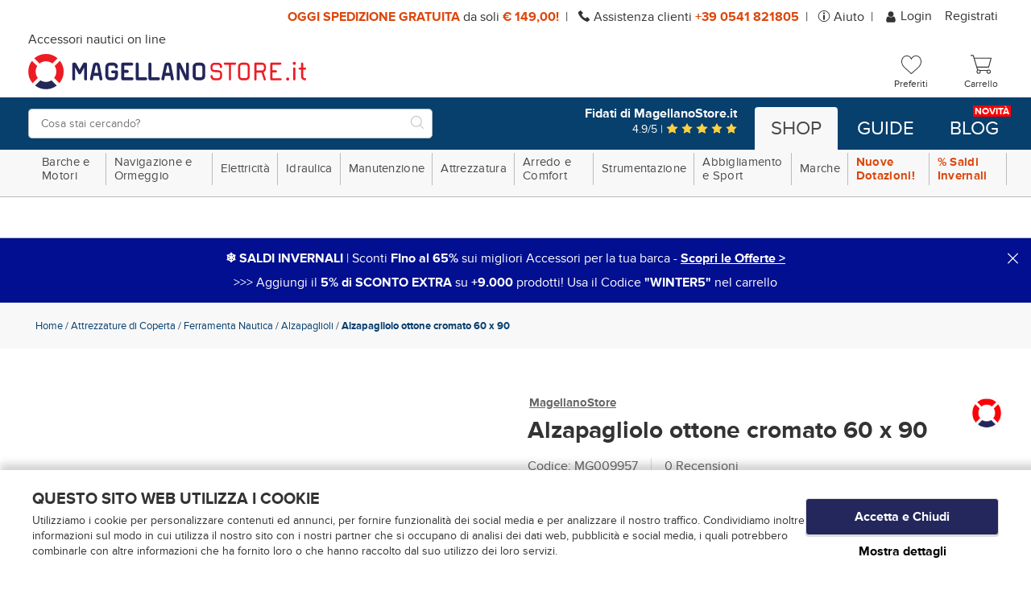

--- FILE ---
content_type: text/html;charset=UTF-8
request_url: https://www.magellanostore.it/alzapagliolo-ottone-cromato-60-x-90-P7995.htm
body_size: 34865
content:
<!doctype html>
<html class="no-js">

<head>
  <meta charset="utf-8">
  <meta http-equiv="X-UA-Compatible" content="IE=edge,chrome=1">
  <meta content="width=device-width, initial-scale=1.0, maximum-scale=1.0, user-scalable=no" name="viewport">
  <meta name="Content-Language" content="it">
  
  <title>Alzapagliolo ottone cromato 60 x 90 in Vendita Online | Magellanostore.it</title>
  <meta name="description" content="Scopri la ricca offerta di MagellanoStore: Alzapagliolo ottone cromato 60 x 90 in vendita online a prezzo speciale sul nostro catalogo.">
  <meta name="keywords" content="Attrezzature di Coperta MagellanoStore Alzapagliolo ottone cromato 60 x 90 Ferramenta Nautica Alzapaglioli ">
  
  
  <meta http-equiv="cleartype" content="on">
  <meta name="apple-mobile-web-app-capable" content="yes">
  <meta name="apple-mobile-web-app-status-bar-style" content="black-translucent">
  <meta name="apple-mobile-web-app-title" content="MagellanoStore">
  
  <meta name="HandheldFriendly" content="True">
  <meta name="MobileOptimized" content="320">
  
  
  <link rel="icon" href="https://www.magellanostore.it/images/icons/favicon.8902802b.ico" type="image/x-icon">
  <link rel="shortcut icon" href="https://www.magellanostore.it/images/icons/favicon.8902802b.ico" type="image/x-icon">
  <link rel="apple-touch-icon" sizes="180x180" href="https://www.magellanostore.it/images/icons/apple-touch-icon.8c823aa6.png">
  <link rel="icon" type="image/png" sizes="32x32" href="https://www.magellanostore.it/images/icons/favicon-32x32.png">
  <link rel="icon" type="image/png" sizes="16x16" href="https://www.magellanostore.it/images/icons/favicon-16x16.png">
  <link rel="manifest" href="https://www.magellanostore.it/images/icons/site.c6849b49.webmanifest">
  <link rel="mask-icon" href="https://www.magellanostore.it/images/icons/safari-pinned-tab.svg" color="#0083c7">
  <link rel="shortcut icon" href="https://www.magellanostore.it/images/icons/favicon.8902802b.ico">
  <meta name="msapplication-TileColor" content="#ffffff">
  <meta name="msapplication-config" content="https://www.magellanostore.it/images/icons/browserconfig.xml">
  <meta name="msapplication-navbutton-color" content="#ffffff">
  <meta name="theme-color" content="#ffffff">
  
  
  <meta name="format-detection" content="telephone=no">
  
  <link rel="stylesheet" href="/styles/main.d487d435.css">
  
  <!--[if lte IE 8]>
    <link rel="stylesheet" href="/styles/main-ie_lte_8.d4bda4bb.css">
  <![endif]-->
   
  <script src="/scripts/modernizr.f66effee.js"></script>
  <!--[if lte IE 8]>
    <script src="/scripts/oldbrowsers.7288a296.js"></script>
  <![endif]-->
  
  <script src="/scripts/head.f350acdf.js" async></script>
  <script src="/scripts/head-synch-js.d3d84dfb.js"></script>
  
  <script type="text/javascript" data-cookieconsent="ignore">
    var dataLayer = [];
  </script>
  
  <script data-cookieconsent="ignore">
    window.dataLayer = window.dataLayer || [];
  
    (function() {
      var CONSENT_EVENT_NAME = 'wdConsentUpdate';
      var updated = false;
  
      function wdPushConsentMode() {
        dataLayer.push(arguments);
      }
  
      function isUpdated() {
        return updated;
      }
  
      /***
       * Create a custom event, called after the ajax call
       *
       * @return {Event}
       */
      function wdCreateConsentEvent() {
        var event;
        if (typeof(Event) === 'function') {
          event = new Event(CONSENT_EVENT_NAME);
        } else {
          event = document.createEvent('Event');
          event.initEvent(CONSENT_EVENT_NAME, true, true);
        }
        return event;
      }
  
      function getConsent() {
        if (typeof CookieConsent === 'undefined' || CookieConsent == null || CookieConsent.consent == null) {
          return { marketing: false, statistics: false, preferences: false, necessary: false, consented: false };
        }
  
        return {
          marketing: CookieConsent.consent.marketing,
          statistics: CookieConsent.consent.statistics,
          preferences: CookieConsent.consent.preferences,
          necessary: CookieConsent.consent.necessary,
          consented: CookieConsent.consented
        };
      }
  
      /*** Send the default consents to dataLayer */
      wdPushConsentMode("consent", "default", {
        ad_storage: "denied",
        analytics_storage: "denied",
        functionality_storage: "denied",
        personalization_storage: "denied",
        security_storage: "granted",
        ad_user_data: "denied",
        ad_personalization: "denied",
        wait_for_update: 10
      });
  
      wdPushConsentMode("set", "ads_data_redaction", true);
  
      /*** Send an event with the final consents */
      window.addEventListener('CookiebotOnConsentReady', function() {
        if (CookieConsent == null || CookieConsent.consent == null) {
          console.warn('CookieConsent object not founded');
          return;
        }
  
        dataLayer.push({
          event: 'consentReady',
          marketingConsent: CookieConsent.consent.marketing,
          statisticsConsent: CookieConsent.consent.statistics,
          preferencesConsent: CookieConsent.consent.preferences,
          necessaryConsent: CookieConsent.consent.necessary
        });
  
        updated = true;
  
        document.dispatchEvent(event);
      });
  
      var event = wdCreateConsentEvent();
  
      window.wdConsentManager = {
        getConsent: getConsent,
        isUpdated: isUpdated,
        eventName: CONSENT_EVENT_NAME
      }
    })(window);
  </script>
  
    <!-- Start Google Tag Manager -->
    <script type="text/javascript" data-cookieconsent="ignore">(function(w,d,s,l,i){w[l]=w[l]||[];w[l].push({'gtm.start':new Date().getTime(),event:'gtm.js'});var f=d.getElementsByTagName(s)[0],j=d.createElement(s),dl=l!='dataLayer'?'&l='+l:'';j.async=true;j.src='https://www.googletagmanager.com/gtm.js?id='+i+dl;f.parentNode.insertBefore(j,f);})(window,document,'script','dataLayer','GTM-KPX2TW');</script>
    <!-- End Google Tag Manager -->
  
      <script id="Cookiebot"
              src="https://consent.cookiebot.com/uc.js"
              data-cbid="3bd1bf7b-936b-44b3-a670-af77871dcf94"
              data-culture="IT"
              data-blockingmode="auto"
              type="text/javascript"></script>
  
  
  
    <script type="text/javascript">(function (w,d) {var loader = function () {var s = d.createElement("script"), tag = d.getElementsByTagName("script")[0]; s.src = "//cdn.iubenda.com/iubenda.js"; tag.parentNode.insertBefore(s,tag);}; if(w.addEventListener){w.addEventListener("load", loader, false);}else if(w.attachEvent){w.attachEvent("onload", loader);}else{w.onload = loader;}})(window, document);</script>
  
  
  <!-- Facebook Pixel Code -->
  
  
    <script type="text/plain" data-cookieconsent="marketing">
      !function(f,b,e,v,n,t,s)
      {
        if(f.fbq)return;n=f.fbq=function(){n.callMethod?n.callMethod.apply(n,arguments):n.queue.push(arguments)};
        if(!f._fbq)f._fbq=n;n.push=n;n.loaded=!0;n.version='2.0';
        n.queue=[];t=b.createElement(e);t.async=!0;
        t.src=v;s=b.getElementsByTagName(e)[0];
        s.parentNode.insertBefore(t,s)
      }(window,document,'script','https://connect.facebook.net/en_US/fbevents.js');
  
      fbq('init', '441241452908802', { em: 'info@magellanostore.it' });
  
      fbq('track', 'PageView');
    </script>
  
    <noscript><img height="1" width="1" src="https://www.facebook.com/tr?id=441241452908802&ev=PageView&noscript=1"/></noscript>
  
  
  <!-- End Facebook Pixel Code -->
  
    <script data-cookieconsent="ignore">
      var google_tag_params = {
        ecomm_prodid: '',
        ecomm_pagetype: 'other',
        ecomm_totalvalue: 0
      };
    </script>
        <meta property="og:url" content="https://www.magellanostore.it/alzapagliolo-ottone-cromato-60-x-90-P7995.htm"/>
        <meta property="og:type" content="product"/>
        <meta property="og:site_name" content="MagellanoStore" />
        <meta property="og:title" content="Alzapagliolo ottone cromato 60 x 90" />
        <meta property="og:description" content="Scopri la ricca offerta di MagellanoStore: Alzapagliolo ottone cromato 60 x 90 in vendita online a prezzo speciale sul nostro catalogo." />
        <meta property="og:image" content="https://data.magellanostore.it/imgprodotto/alzapagliolo-ottone-cromato-60-x-90_64086_big.jpg" />
        <meta property="og:image:secure_url" content="https://data.magellanostore.it/imgprodotto/alzapagliolo-ottone-cromato-60-x-90_64086_big.jpg" />
  <link rel="canonical" href="https://www.magellanostore.it/alzapagliolo-ottone-cromato-60-x-90-P7995.htm">
</head>

<body>

  <!-- Start Google Tag Manager (noscript) -->
  <noscript><iframe src="https://www.googletagmanager.com/ns.html?id=GTM-KPX2TW" height="0" width="0" style="display:none;visibility:hidden"></iframe></noscript>
  <!-- End Google Tag Manager (noscript) -->

  <div class="canvas overflow">

    <div class="canvas__main">
      <div class="">
      
      
      <div class="topheader visible--on-desk wrap--on-wall">
        <div class="topheader__container">
          <div class="topheader__messages">
            <span class="topheader__messages__item"><strong>OGGI SPEDIZIONE GRATUITA </strong> da soli <strong>€&nbsp;149,00!</strong></span>
            <span class="topheader__messages__item"> <svg xmlns="http://www.w3.org/2000/svg" xmlns:xlink="http://www.w3.org/1999/xlink" shape-rendering="geometricPrecision" class="icon-svg--telefono">
  <use xlink:href="/images/symbol/svg/sprite.symbol.5a987820.svg#telefono"/>
  <!--[if (lte IE 8)|(!IE)]><image class="icon-svg--telefono" src="/images/fallback/telefono.png"><![endif]-->
</svg>

              Assistenza
              clienti <a href="tel://+390541821805"><strong>+39 0541 821805</strong></a></span>
            <span class="topheader__messages__item"> <svg xmlns="http://www.w3.org/2000/svg" xmlns:xlink="http://www.w3.org/1999/xlink" shape-rendering="geometricPrecision" class="icon-svg--info">
  <use xlink:href="/images/symbol/svg/sprite.symbol.5a987820.svg#info"/>
  <!--[if (lte IE 8)|(!IE)]><image class="icon-svg--info" src="/images/fallback/info.png"><![endif]-->
</svg>
 <a href="/faq.html">Aiuto</a></span>
          </div>
      
          <!--<div class="topheader__lingua button-dropdown">
            <div class="button-dropdown">
              <span class="button-dropdown__label">
                it
              </span>
              <ul id="topheader__lingua__lista" class="topheader__lingua__lista button-dropdown__content">
                <li><a href="/alzapagliolo-ottone-cromato-60-x-90-P7995.htm"  class="is-active" >it</a></li>
              </ul>
            </div>
          </div>-->
          <div id="topheader-userarea" class="topheader__userarea">
      
              <a class="topheader__userarea__item" id="login" href="/customerlogin">
<svg xmlns="http://www.w3.org/2000/svg" xmlns:xlink="http://www.w3.org/1999/xlink" shape-rendering="geometricPrecision" class="icon-svg--user--small">
  <use xlink:href="/images/symbol/svg/sprite.symbol.5a987820.svg#user"/>
  <!--[if (lte IE 8)|(!IE)]><image class="icon-svg--user--small" src="/images/fallback/user.png"><![endif]-->
</svg>
                Login
              </a>
              <a class="topheader__userarea__item" id="registrati" href="/customersignup">
                Registrati
              </a>
      
          </div>
        </div>
      </div>
      
        <div class="header">
          <div class="header__top wrap--on-wall grid--narrow">
            <div class="header__left header__logo-container grid__item width-7-12 desk-6-12">
              <div class="navigation__button-toggler" id="navigation-toggler">
                  <i class="hamburger-icon"></i>
              </div>
            <a class="header__logo" id="logo" href="/">
              <p class="header__logo-headline visible--on-desk">Accessori nautici on line</p>
              <picture>
                <!--[if IE 9]><video style="display: none;"><![endif]-->
                <source srcset="/images/logo.495ef980.svg" type="image/svg+xml" media="(min-width: 1025px)">
                <source srcset="/images/logo.495ef980.svg" type="image/svg+xml" media="(min-width: 721px)">
                <source srcset="/images/logo.495ef980.svg" type="image/svg+xml" media="(min-width: 0px)">
                <!--[if IE 9]></video><![endif]-->
                <img srcset="/images/logo.996c925e.png">
              </picture>
              <p class="header__logo-testo">logo-testo-seo</p>
            </a>
      
            </div>
      
            <div class="header__right grid__item width-5-12 desk-6-12">
      
              <a id="search-toggler-button" class="header__search-toggler" href="#">
<svg xmlns="http://www.w3.org/2000/svg" xmlns:xlink="http://www.w3.org/1999/xlink" shape-rendering="geometricPrecision" class="icon-svg--search">
  <use xlink:href="/images/symbol/svg/sprite.symbol.5a987820.svg#search"/>
  <!--[if (lte IE 8)|(!IE)]><image class="icon-svg--search" src="/images/fallback/search.png"><![endif]-->
</svg>
              </a>
      
                <a class="header__user-toggler" href="/customerlogin">
<svg xmlns="http://www.w3.org/2000/svg" xmlns:xlink="http://www.w3.org/1999/xlink" shape-rendering="geometricPrecision" class="icon-svg--user">
  <use xlink:href="/images/symbol/svg/sprite.symbol.5a987820.svg#user"/>
  <!--[if (lte IE 8)|(!IE)]><image class="icon-svg--user" src="/images/fallback/user.png"><![endif]-->
</svg>
                </a>
      
      
              <div class="header__cart" id="preferenzeWidget">
              <a class="icon-widget" id="preferenze" href="/wishlist">
                <div class="icon-widget__ico">
<svg xmlns="http://www.w3.org/2000/svg" xmlns:xlink="http://www.w3.org/1999/xlink" shape-rendering="geometricPrecision" class="icon-svg--like-menu">
  <use xlink:href="/images/symbol/svg/sprite.symbol.5a987820.svg#like-menu"/>
  <!--[if (lte IE 8)|(!IE)]><image class="icon-svg--like-menu" src="/images/fallback/like-menu.png"><![endif]-->
</svg>
                </div>
                <div class="icon-widget__label visible--on-desk">Preferiti</div>
              </a>
              </div>
      
              <div class="header__cart" id="cartWidget">
              <a class="header__cart-icon icon-widget" id="cart" href="/cartview">
                <div class="icon-widget__ico">
<svg xmlns="http://www.w3.org/2000/svg" xmlns:xlink="http://www.w3.org/1999/xlink" shape-rendering="geometricPrecision" class="icon-svg--carrello">
  <use xlink:href="/images/symbol/svg/sprite.symbol.5a987820.svg#carrello"/>
  <!--[if (lte IE 8)|(!IE)]><image class="icon-svg--carrello" src="/images/fallback/carrello.png"><![endif]-->
</svg>
                </div>
                <div class="icon-widget__label visible--on-desk">
                   Carrello 
                </div>
              </a>
              </div>
            </div>
      
          </div>
          <div class="header__bottom">
            <div class="wrap--on-wall grid--narrow">
              <div class="header__left grid__item width-12-12 desk-5-12">
      
                <div class="header__search-box">
                  <form class="header__search-box-form" id="search_mini_form" method="get" action="#" onsubmit="CheckLenSearch(event);">
                    <div class="typeahead__container">
                      <div class="typeahead__field">
                        <div class="typeahead__query">
                          <input id="search-box-input" type="search" name="search" maxlength="255" placeholder="Cosa stai cercando?" autocomplete="off">
                        </div>
                        <div class="typeahead__button">
                          <button>
<svg xmlns="http://www.w3.org/2000/svg" xmlns:xlink="http://www.w3.org/1999/xlink" shape-rendering="geometricPrecision" class="icon-svg--search-btn">
  <use xlink:href="/images/symbol/svg/sprite.symbol.5a987820.svg#search"/>
  <!--[if (lte IE 8)|(!IE)]><image class="icon-svg--search-btn" src="/images/fallback/search.png"><![endif]-->
</svg>
                            <span>VAI</span>
                          </button>
                        </div>
                      </div>
                    </div>
                  </form>
                </div>
      
              </div>
      
              <div class="header__right grid__item width-8-12 desk-7-12 visible--on-desk">
                <a class="banner-feed__container--header" href="https://www.recensioni-verificate.com/recensioni-clienti/magellanostore.it" target="_blank">
                  <div class="banner-feed__head">Fidati di MagellanoStore.it</div>
                  <div class="banner-feed__stars">
                    4.9/5 |
<svg xmlns="http://www.w3.org/2000/svg" xmlns:xlink="http://www.w3.org/1999/xlink" shape-rendering="geometricPrecision" class="icon-svg--star">
  <use xlink:href="/images/symbol/svg/sprite.symbol.5a987820.svg#star"/>
  <!--[if (lte IE 8)|(!IE)]><image class="icon-svg--star" src="/images/fallback/star.png"><![endif]-->
</svg>
<svg xmlns="http://www.w3.org/2000/svg" xmlns:xlink="http://www.w3.org/1999/xlink" shape-rendering="geometricPrecision" class="icon-svg--star">
  <use xlink:href="/images/symbol/svg/sprite.symbol.5a987820.svg#star"/>
  <!--[if (lte IE 8)|(!IE)]><image class="icon-svg--star" src="/images/fallback/star.png"><![endif]-->
</svg>
<svg xmlns="http://www.w3.org/2000/svg" xmlns:xlink="http://www.w3.org/1999/xlink" shape-rendering="geometricPrecision" class="icon-svg--star">
  <use xlink:href="/images/symbol/svg/sprite.symbol.5a987820.svg#star"/>
  <!--[if (lte IE 8)|(!IE)]><image class="icon-svg--star" src="/images/fallback/star.png"><![endif]-->
</svg>
<svg xmlns="http://www.w3.org/2000/svg" xmlns:xlink="http://www.w3.org/1999/xlink" shape-rendering="geometricPrecision" class="icon-svg--star">
  <use xlink:href="/images/symbol/svg/sprite.symbol.5a987820.svg#star"/>
  <!--[if (lte IE 8)|(!IE)]><image class="icon-svg--star" src="/images/fallback/star.png"><![endif]-->
</svg>
<svg xmlns="http://www.w3.org/2000/svg" xmlns:xlink="http://www.w3.org/1999/xlink" shape-rendering="geometricPrecision" class="icon-svg--star">
  <use xlink:href="/images/symbol/svg/sprite.symbol.5a987820.svg#star"/>
  <!--[if (lte IE 8)|(!IE)]><image class="icon-svg--star" src="/images/fallback/star.png"><![endif]-->
</svg>
                  </div>
                </a>
      
                <div class="context-menu__nav">
                  <ul class="context-menu__navbar-links">
                    <li id="shoplinkcontainer" class="context-menu__navbar-link--active">
                      <a id="shoplink" href="/" role="button">Shop</a>
                    </li>
                    <li id="guidelinkcontainer" class="context-menu__navbar-link">
                      <a id="guidelink" href="/guide-guide.html" role="button">Guide</a>
                    </li>
                    <li id="bloglinkcontainer" class="context-menu__navbar-link">
                      <a id="bloglink" href="https://blog.magellanostore.it/" role="button">Blog <span class="context-menu__navbar-link-extra">Novità</span></a>
                    </li>
                  </ul>
                </div>
              </div>
            </div>
          </div>
        </div>
      
      </div>
    </div>

  <nav id="navigation" class="navigation">
  
      <div class="navigation__body wrap--on-desk">
          <div class="navigation__body-header">
              <span class="navigation__body-close-button">&#10005;</span>
          </div>
          <ul class="navigation__menu">
              <li class="navigation__item">
                    <span class="navigation__link">Barche e Motori<span class="submenu-indicator hidden--on-desk"><svg xmlns="http://www.w3.org/2000/svg" xmlns:xlink="http://www.w3.org/1999/xlink" shape-rendering="geometricPrecision" class="icon-svg--plus">
  <use xlink:href="/images/symbol/svg/sprite.symbol.5a987820.svg#plus"/>
  <!--[if (lte IE 8)|(!IE)]><image class="icon-svg--plus" src="/images/fallback/plus.png"><![endif]-->
</svg>
<svg xmlns="http://www.w3.org/2000/svg" xmlns:xlink="http://www.w3.org/1999/xlink" shape-rendering="geometricPrecision" class="icon-svg--minus">
  <use xlink:href="/images/symbol/svg/sprite.symbol.5a987820.svg#minus"/>
  <!--[if (lte IE 8)|(!IE)]><image class="icon-svg--minus" src="/images/fallback/minus.png"><![endif]-->
</svg>
</span></span>
                    <div class="navigation__megamenu">
                      <div class="navigation__megamenu-container">
                          <div class="navigation__row">
                              <div class="navigation__col">
                                  <div class="navigation__row">
                                    <div class="navigation__col-12">
                                      <div class="navigation__list-item--heading-big">
                                          <a class="navigation__list-link" href="/barche-e-motori-C6.htm">
                                          Barche e Motori
                                          </a>
                                      </div>
                                    </div>
                                  </div>
                                  <div class="navigation__row">
                                    <div class="navigation__col">
                                      <ul class="navigation__list">
  
                                              <li class="navigation__list-item--heading has-submenu livello-3">
                                                <a class="navigation__list-link" href="/tender-gommoni-C56.htm">
                                              
                                              Tender Gommoni<span class="submenu-indicator"><svg xmlns="http://www.w3.org/2000/svg" xmlns:xlink="http://www.w3.org/1999/xlink" shape-rendering="geometricPrecision" class="icon-svg--plus">
  <use xlink:href="/images/symbol/svg/sprite.symbol.5a987820.svg#plus"/>
  <!--[if (lte IE 8)|(!IE)]><image class="icon-svg--plus" src="/images/fallback/plus.png"><![endif]-->
</svg>
<svg xmlns="http://www.w3.org/2000/svg" xmlns:xlink="http://www.w3.org/1999/xlink" shape-rendering="geometricPrecision" class="icon-svg--minus">
  <use xlink:href="/images/symbol/svg/sprite.symbol.5a987820.svg#minus"/>
  <!--[if (lte IE 8)|(!IE)]><image class="icon-svg--minus" src="/images/fallback/minus.png"><![endif]-->
</svg>
</span>
                                                </a>
                                                <div class="navigation__megamenu has-submenu livello-3">
                                                  <ul class="navigation__list">
  
                                                         <li class="navigation__list-item livello-4">
                                                           <a class="navigation__list-link" href="/tender-avvolgibili-C278.htm">Tender Avvolgibili</a>
                                                         </li>
                                                         <li class="navigation__list-item livello-4">
                                                           <a class="navigation__list-link" href="/tender-chiglia-rigida-C279.htm">Tender Chiglia Rigida</a>
                                                         </li>
                                                         <li class="navigation__list-item livello-4">
                                                           <a class="navigation__list-link" href="/accessori-per-gommoni-e-tender-C274.htm">Accessori per Gommoni e Tender</a>
                                                         </li>
                                                         <li class="navigation__list-item livello-4">
                                                           <a class="navigation__list-link" href="/gonfiatori-per-gommoni-C275.htm">Gonfiatori per Gommoni</a>
                                                         </li>
                                                         <li class="navigation__list-item livello-4">
                                                           <a class="navigation__list-link" href="/gruette-fisse-e-telescopiche-C276.htm">Gruette fisse e telescopiche</a>
                                                         </li>
                                                  </ul>
                                                </div>
                                              </li>
  
  
  
                                              <li class="navigation__list-item--heading has-submenu livello-3">
                                                <a class="navigation__list-link" href="/carrelli-e-alaggio-C51.htm">
                                              
                                              Carrelli e alaggio <span class="submenu-indicator"><svg xmlns="http://www.w3.org/2000/svg" xmlns:xlink="http://www.w3.org/1999/xlink" shape-rendering="geometricPrecision" class="icon-svg--plus">
  <use xlink:href="/images/symbol/svg/sprite.symbol.5a987820.svg#plus"/>
  <!--[if (lte IE 8)|(!IE)]><image class="icon-svg--plus" src="/images/fallback/plus.png"><![endif]-->
</svg>
<svg xmlns="http://www.w3.org/2000/svg" xmlns:xlink="http://www.w3.org/1999/xlink" shape-rendering="geometricPrecision" class="icon-svg--minus">
  <use xlink:href="/images/symbol/svg/sprite.symbol.5a987820.svg#minus"/>
  <!--[if (lte IE 8)|(!IE)]><image class="icon-svg--minus" src="/images/fallback/minus.png"><![endif]-->
</svg>
</span>
                                                </a>
                                                <div class="navigation__megamenu has-submenu livello-3">
                                                  <ul class="navigation__list">
  
                                                         <li class="navigation__list-item livello-4">
                                                           <a class="navigation__list-link" href="/carrelli-porta-barca-C249.htm">Carrelli Porta barca</a>
                                                         </li>
                                                         <li class="navigation__list-item livello-4">
                                                           <a class="navigation__list-link" href="/ruote-alaggio-rulli-alaggio-C250.htm">Ruote alaggio, Rulli alaggio</a>
                                                         </li>
                                                  </ul>
                                                </div>
                                              </li>
  
  
  
                                              <li class="navigation__list-item--heading has-submenu livello-3">
                                                <a class="navigation__list-link" href="/accessori-per-carrelli-C50.htm">
                                              
                                              Accessori per carrelli<span class="submenu-indicator"><svg xmlns="http://www.w3.org/2000/svg" xmlns:xlink="http://www.w3.org/1999/xlink" shape-rendering="geometricPrecision" class="icon-svg--plus">
  <use xlink:href="/images/symbol/svg/sprite.symbol.5a987820.svg#plus"/>
  <!--[if (lte IE 8)|(!IE)]><image class="icon-svg--plus" src="/images/fallback/plus.png"><![endif]-->
</svg>
<svg xmlns="http://www.w3.org/2000/svg" xmlns:xlink="http://www.w3.org/1999/xlink" shape-rendering="geometricPrecision" class="icon-svg--minus">
  <use xlink:href="/images/symbol/svg/sprite.symbol.5a987820.svg#minus"/>
  <!--[if (lte IE 8)|(!IE)]><image class="icon-svg--minus" src="/images/fallback/minus.png"><![endif]-->
</svg>
</span>
                                                </a>
                                                <div class="navigation__megamenu has-submenu livello-3">
                                                  <ul class="navigation__list">
  
                                                         <li class="navigation__list-item livello-4">
                                                           <a class="navigation__list-link" href="/argani-verricelli-per-carrelli-C245.htm">Argani Verricelli per carrelli</a>
                                                         </li>
                                                         <li class="navigation__list-item livello-4">
                                                           <a class="navigation__list-link" href="/rulli-e-staffe-per-carrelli-C247.htm">Rulli e staffe per carrelli</a>
                                                         </li>
                                                         <li class="navigation__list-item livello-4">
                                                           <a class="navigation__list-link" href="/ruote-carrelli-e-ruotini-C248.htm">Ruote carrelli e ruotini</a>
                                                         </li>
                                                         <li class="navigation__list-item livello-4">
                                                           <a class="navigation__list-link" href="/luci-per-carrelli-C246.htm">Luci per carrelli</a>
                                                         </li>
                                                  </ul>
                                                </div>
                                              </li>
  
  
                                      </ul>
                              </div>
                              <div class="navigation__col">
                                      <ul class="navigation__list">
  
                                              <li class="navigation__list-item--heading has-submenu livello-3">
                                                <a class="navigation__list-link" href="/motori-fuoribordo-C53.htm">
                                              
                                              Motori Fuoribordo<span class="submenu-indicator"><svg xmlns="http://www.w3.org/2000/svg" xmlns:xlink="http://www.w3.org/1999/xlink" shape-rendering="geometricPrecision" class="icon-svg--plus">
  <use xlink:href="/images/symbol/svg/sprite.symbol.5a987820.svg#plus"/>
  <!--[if (lte IE 8)|(!IE)]><image class="icon-svg--plus" src="/images/fallback/plus.png"><![endif]-->
</svg>
<svg xmlns="http://www.w3.org/2000/svg" xmlns:xlink="http://www.w3.org/1999/xlink" shape-rendering="geometricPrecision" class="icon-svg--minus">
  <use xlink:href="/images/symbol/svg/sprite.symbol.5a987820.svg#minus"/>
  <!--[if (lte IE 8)|(!IE)]><image class="icon-svg--minus" src="/images/fallback/minus.png"><![endif]-->
</svg>
</span>
                                                </a>
                                                <div class="navigation__megamenu has-submenu livello-3">
                                                  <ul class="navigation__list">
  
                                                         <li class="navigation__list-item livello-4">
                                                           <a class="navigation__list-link" href="/fuoribordo-elettrici-C260.htm">Fuoribordo Elettrici</a>
                                                         </li>
                                                         <li class="navigation__list-item livello-4">
                                                           <a class="navigation__list-link" href="/supporti-motore-ausiliario-C261.htm">Supporti motore ausiliario</a>
                                                         </li>
                                                         <li class="navigation__list-item livello-4">
                                                           <a class="navigation__list-link" href="/cavalletti-porta-motore-C259.htm">Cavalletti Porta Motore</a>
                                                         </li>
                                                  </ul>
                                                </div>
                                              </li>
  
  
  
                                              <li class="navigation__list-item--heading has-submenu livello-3">
                                                <a class="navigation__list-link" href="/manutenzione-motore-e-ricambi-C52.htm">
                                              
                                              Manutenzione motore e ricambi  <span class="submenu-indicator"><svg xmlns="http://www.w3.org/2000/svg" xmlns:xlink="http://www.w3.org/1999/xlink" shape-rendering="geometricPrecision" class="icon-svg--plus">
  <use xlink:href="/images/symbol/svg/sprite.symbol.5a987820.svg#plus"/>
  <!--[if (lte IE 8)|(!IE)]><image class="icon-svg--plus" src="/images/fallback/plus.png"><![endif]-->
</svg>
<svg xmlns="http://www.w3.org/2000/svg" xmlns:xlink="http://www.w3.org/1999/xlink" shape-rendering="geometricPrecision" class="icon-svg--minus">
  <use xlink:href="/images/symbol/svg/sprite.symbol.5a987820.svg#minus"/>
  <!--[if (lte IE 8)|(!IE)]><image class="icon-svg--minus" src="/images/fallback/minus.png"><![endif]-->
</svg>
</span>
                                                </a>
                                                <div class="navigation__megamenu has-submenu livello-3">
                                                  <ul class="navigation__list">
  
                                                         <li class="navigation__list-item livello-4">
                                                           <a class="navigation__list-link" href="/cuffie-lavaggio-motore-C252.htm">Cuffie lavaggio motore  </a>
                                                         </li>
                                                         <li class="navigation__list-item livello-4">
                                                           <a class="navigation__list-link" href="/pompe-raffreddamento-motore-C257.htm">Pompe raffreddamento motore  </a>
                                                         </li>
                                                         <li class="navigation__list-item livello-4">
                                                           <a class="navigation__list-link" href="/candele-C251.htm">Candele  </a>
                                                         </li>
                                                         <li class="navigation__list-item livello-4">
                                                           <a class="navigation__list-link" href="/filtri-carburante-C254.htm">Filtri carburante  </a>
                                                         </li>
                                                         <li class="navigation__list-item livello-4">
                                                           <a class="navigation__list-link" href="/soffietti-motore-C258.htm">Soffietti motore  </a>
                                                         </li>
                                                         <li class="navigation__list-item livello-4">
                                                           <a class="navigation__list-link" href="/marmitte-e-silenziatori-C256.htm">Marmitte e silenziatori  </a>
                                                         </li>
                                                  </ul>
                                                </div>
                                              </li>
  
  
                                      </ul>
                              </div>
                              <div class="navigation__col">
                                      <ul class="navigation__list">
  
                                              <li class="navigation__list-item--heading has-submenu livello-3">
                                                <a class="navigation__list-link" href="/serbatoi-carburante-e-accessori-C54.htm">
                                              
                                              Serbatoi carburante e accessori<span class="submenu-indicator"><svg xmlns="http://www.w3.org/2000/svg" xmlns:xlink="http://www.w3.org/1999/xlink" shape-rendering="geometricPrecision" class="icon-svg--plus">
  <use xlink:href="/images/symbol/svg/sprite.symbol.5a987820.svg#plus"/>
  <!--[if (lte IE 8)|(!IE)]><image class="icon-svg--plus" src="/images/fallback/plus.png"><![endif]-->
</svg>
<svg xmlns="http://www.w3.org/2000/svg" xmlns:xlink="http://www.w3.org/1999/xlink" shape-rendering="geometricPrecision" class="icon-svg--minus">
  <use xlink:href="/images/symbol/svg/sprite.symbol.5a987820.svg#minus"/>
  <!--[if (lte IE 8)|(!IE)]><image class="icon-svg--minus" src="/images/fallback/minus.png"><![endif]-->
</svg>
</span>
                                                </a>
                                                <div class="navigation__megamenu has-submenu livello-3">
                                                  <ul class="navigation__list">
  
                                                         <li class="navigation__list-item livello-4">
                                                           <a class="navigation__list-link" href="/pompette-benzina-C263.htm">Pompette benzina  </a>
                                                         </li>
                                                         <li class="navigation__list-item livello-4">
                                                           <a class="navigation__list-link" href="/innesti-carburante-C262.htm">Innesti carburante  </a>
                                                         </li>
                                                         <li class="navigation__list-item livello-4">
                                                           <a class="navigation__list-link" href="/sfiati-carburante-C265.htm">Sfiati Carburante  </a>
                                                         </li>
                                                         <li class="navigation__list-item livello-4">
                                                           <a class="navigation__list-link" href="/serbatoi-carburante-C264.htm">Serbatoi Carburante</a>
                                                         </li>
                                                         <li class="navigation__list-item livello-4">
                                                           <a class="navigation__list-link" href="/tappi-imbarco-carburante-C266.htm">Tappi imbarco carburante</a>
                                                         </li>
                                                  </ul>
                                                </div>
                                              </li>
  
  
  
                                              <li class="navigation__list-item--heading has-submenu livello-3">
                                                <a class="navigation__list-link" href="/sistemi-di-guida-C55.htm">
                                              
                                              Sistemi di guida  <span class="submenu-indicator"><svg xmlns="http://www.w3.org/2000/svg" xmlns:xlink="http://www.w3.org/1999/xlink" shape-rendering="geometricPrecision" class="icon-svg--plus">
  <use xlink:href="/images/symbol/svg/sprite.symbol.5a987820.svg#plus"/>
  <!--[if (lte IE 8)|(!IE)]><image class="icon-svg--plus" src="/images/fallback/plus.png"><![endif]-->
</svg>
<svg xmlns="http://www.w3.org/2000/svg" xmlns:xlink="http://www.w3.org/1999/xlink" shape-rendering="geometricPrecision" class="icon-svg--minus">
  <use xlink:href="/images/symbol/svg/sprite.symbol.5a987820.svg#minus"/>
  <!--[if (lte IE 8)|(!IE)]><image class="icon-svg--minus" src="/images/fallback/minus.png"><![endif]-->
</svg>
</span>
                                                </a>
                                                <div class="navigation__megamenu has-submenu livello-3">
                                                  <ul class="navigation__list">
  
                                                         <li class="navigation__list-item livello-4">
                                                           <a class="navigation__list-link" href="/timonerie-C272.htm">Timonerie  </a>
                                                         </li>
                                                         <li class="navigation__list-item livello-4">
                                                           <a class="navigation__list-link" href="/accessori-timonerie-C267.htm">Accessori timonerie  </a>
                                                         </li>
                                                         <li class="navigation__list-item livello-4">
                                                           <a class="navigation__list-link" href="/cavi-telecomando-C268.htm">Cavi telecomando  </a>
                                                         </li>
                                                         <li class="navigation__list-item livello-4">
                                                           <a class="navigation__list-link" href="/scatole-comando-C271.htm">Scatole comando  </a>
                                                         </li>
                                                         <li class="navigation__list-item livello-4">
                                                           <a class="navigation__list-link" href="/volanti-barca-C273.htm">Volanti nautica  </a>
                                                         </li>
                                                         <li class="navigation__list-item livello-4">
                                                           <a class="navigation__list-link" href="/flap-C270.htm">Flap</a>
                                                         </li>
                                                         <li class="navigation__list-item livello-4">
                                                           <a class="navigation__list-link" href="/eliche-di-prua-C269.htm">Eliche di Prua</a>
                                                         </li>
                                                  </ul>
                                                </div>
                                              </li>
  
  
                                      </ul>
                                    </div><!-- chiude col -->
                                  </div><!-- chiude row -->
                              </div>
                          </div>
                      </div>
                  </div>
              </li>
              <li class="navigation__item">
                    <span class="navigation__link">Navigazione e Ormeggio<span class="submenu-indicator hidden--on-desk"><svg xmlns="http://www.w3.org/2000/svg" xmlns:xlink="http://www.w3.org/1999/xlink" shape-rendering="geometricPrecision" class="icon-svg--plus">
  <use xlink:href="/images/symbol/svg/sprite.symbol.5a987820.svg#plus"/>
  <!--[if (lte IE 8)|(!IE)]><image class="icon-svg--plus" src="/images/fallback/plus.png"><![endif]-->
</svg>
<svg xmlns="http://www.w3.org/2000/svg" xmlns:xlink="http://www.w3.org/1999/xlink" shape-rendering="geometricPrecision" class="icon-svg--minus">
  <use xlink:href="/images/symbol/svg/sprite.symbol.5a987820.svg#minus"/>
  <!--[if (lte IE 8)|(!IE)]><image class="icon-svg--minus" src="/images/fallback/minus.png"><![endif]-->
</svg>
</span></span>
                    <div class="navigation__megamenu">
                      <div class="navigation__megamenu-container">
                          <div class="navigation__row">
                              <div class="navigation__col">
                                  <div class="navigation__row">
                                    <div class="navigation__col-12">
                                      <div class="navigation__list-item--heading-big">
                                          <a class="navigation__list-link" href="/dotazioni-di-sicurezza-C7.htm">
                                          Dotazioni di sicurezza
                                          </a>
                                      </div>
                                    </div>
                                  </div>
                                  <div class="navigation__row">
                                    <div class="navigation__col">
                                      <ul class="navigation__list">
  
                                              <li class="navigation__list-item--heading has-submenu livello-3">
                                                <a class="navigation__list-link" href="/giubbotti-salvataggio-C60.htm">
                                              
                                              Giubbotti salvataggio<span class="submenu-indicator"><svg xmlns="http://www.w3.org/2000/svg" xmlns:xlink="http://www.w3.org/1999/xlink" shape-rendering="geometricPrecision" class="icon-svg--plus">
  <use xlink:href="/images/symbol/svg/sprite.symbol.5a987820.svg#plus"/>
  <!--[if (lte IE 8)|(!IE)]><image class="icon-svg--plus" src="/images/fallback/plus.png"><![endif]-->
</svg>
<svg xmlns="http://www.w3.org/2000/svg" xmlns:xlink="http://www.w3.org/1999/xlink" shape-rendering="geometricPrecision" class="icon-svg--minus">
  <use xlink:href="/images/symbol/svg/sprite.symbol.5a987820.svg#minus"/>
  <!--[if (lte IE 8)|(!IE)]><image class="icon-svg--minus" src="/images/fallback/minus.png"><![endif]-->
</svg>
</span>
                                                </a>
                                                <div class="navigation__megamenu has-submenu livello-3">
                                                  <ul class="navigation__list">
  
                                                         <li class="navigation__list-item livello-4">
                                                           <a class="navigation__list-link" href="/giubbotti-salvagente-C298.htm">Giubbotti salvagente </a>
                                                         </li>
                                                         <li class="navigation__list-item livello-4">
                                                           <a class="navigation__list-link" href="/salvagenti-autogonfiabili-C299.htm">Salvagenti Autogonfiabili</a>
                                                         </li>
                                                         <li class="navigation__list-item livello-4">
                                                           <a class="navigation__list-link" href="/accessori-giubbotti-salvataggio-C295.htm">Accessori giubbotti salvataggio</a>
                                                         </li>
                                                         <li class="navigation__list-item livello-4">
                                                           <a class="navigation__list-link" href="/aiuti-al-galleggiamento-C296.htm">Aiuti al galleggiamento</a>
                                                         </li>
                                                         <li class="navigation__list-item livello-4">
                                                           <a class="navigation__list-link" href="/cinture-sicurezza-e-lifeline-C297.htm">Cinture sicurezza e Lifeline</a>
                                                         </li>
                                                  </ul>
                                                </div>
                                              </li>
  
  
  
                                              <li class="navigation__list-item--heading has-submenu livello-3">
                                                <a class="navigation__list-link" href="/salvagenti-anulari-e-accessori-C61.htm">
                                              
                                              Salvagenti anulari e accessori<span class="submenu-indicator"><svg xmlns="http://www.w3.org/2000/svg" xmlns:xlink="http://www.w3.org/1999/xlink" shape-rendering="geometricPrecision" class="icon-svg--plus">
  <use xlink:href="/images/symbol/svg/sprite.symbol.5a987820.svg#plus"/>
  <!--[if (lte IE 8)|(!IE)]><image class="icon-svg--plus" src="/images/fallback/plus.png"><![endif]-->
</svg>
<svg xmlns="http://www.w3.org/2000/svg" xmlns:xlink="http://www.w3.org/1999/xlink" shape-rendering="geometricPrecision" class="icon-svg--minus">
  <use xlink:href="/images/symbol/svg/sprite.symbol.5a987820.svg#minus"/>
  <!--[if (lte IE 8)|(!IE)]><image class="icon-svg--minus" src="/images/fallback/minus.png"><![endif]-->
</svg>
</span>
                                                </a>
                                                <div class="navigation__megamenu has-submenu livello-3">
                                                  <ul class="navigation__list">
  
                                                         <li class="navigation__list-item livello-4">
                                                           <a class="navigation__list-link" href="/salvagenti-anulari-C301.htm">Salvagenti anulari</a>
                                                         </li>
                                                         <li class="navigation__list-item livello-4">
                                                           <a class="navigation__list-link" href="/accessori-salvagenti-C300.htm">Accessori salvagenti </a>
                                                         </li>
                                                  </ul>
                                                </div>
                                              </li>
  
  
                                      </ul>
                              </div>
                              <div class="navigation__col">
                                      <ul class="navigation__list">
  
                                              <li class="navigation__list-item--heading has-submenu livello-3">
                                                <a class="navigation__list-link" href="/dotazioni-di-bordo-C59.htm">
                                              
                                              Dotazioni di bordo<span class="submenu-indicator"><svg xmlns="http://www.w3.org/2000/svg" xmlns:xlink="http://www.w3.org/1999/xlink" shape-rendering="geometricPrecision" class="icon-svg--plus">
  <use xlink:href="/images/symbol/svg/sprite.symbol.5a987820.svg#plus"/>
  <!--[if (lte IE 8)|(!IE)]><image class="icon-svg--plus" src="/images/fallback/plus.png"><![endif]-->
</svg>
<svg xmlns="http://www.w3.org/2000/svg" xmlns:xlink="http://www.w3.org/1999/xlink" shape-rendering="geometricPrecision" class="icon-svg--minus">
  <use xlink:href="/images/symbol/svg/sprite.symbol.5a987820.svg#minus"/>
  <!--[if (lte IE 8)|(!IE)]><image class="icon-svg--minus" src="/images/fallback/minus.png"><![endif]-->
</svg>
</span>
                                                </a>
                                                <div class="navigation__megamenu has-submenu livello-3">
                                                  <ul class="navigation__list">
  
                                                         <li class="navigation__list-item livello-4">
                                                           <a class="navigation__list-link" href="/estintori-e-accessori-C288.htm">Estintori e Accessori  </a>
                                                         </li>
                                                         <li class="navigation__list-item livello-4">
                                                           <a class="navigation__list-link" href="/pronto-soccorso-C290.htm">Pronto Soccorso  </a>
                                                         </li>
                                                         <li class="navigation__list-item livello-4">
                                                           <a class="navigation__list-link" href="/sessole-imbuti-turafalle-C294.htm">Sessole, Imbuti, Turafalle</a>
                                                         </li>
                                                         <li class="navigation__list-item livello-4">
                                                           <a class="navigation__list-link" href="/kit-dotazioni-sicurezza-C289.htm">Kit dotazioni sicurezza</a>
                                                         </li>
                                                         <li class="navigation__list-item livello-4">
                                                           <a class="navigation__list-link" href="/segnali-di-soccorso-C293.htm">Segnali di soccorso  </a>
                                                         </li>
                                                         <li class="navigation__list-item livello-4">
                                                           <a class="navigation__list-link" href="/riflettori-radar-C291.htm">Riflettori Radar  </a>
                                                         </li>
                                                         <li class="navigation__list-item livello-4">
                                                           <a class="navigation__list-link" href="/bandiere-e-aste-C287.htm">Bandiere e Aste</a>
                                                         </li>
                                                         <li class="navigation__list-item livello-4">
                                                           <a class="navigation__list-link" href="/adesivi-nautica-C286.htm">Adesivi nautica</a>
                                                         </li>
                                                         <li class="navigation__list-item livello-4">
                                                           <a class="navigation__list-link" href="/segnaletica-marina-C292.htm">Segnaletica marina</a>
                                                         </li>
                                                  </ul>
                                                </div>
                                              </li>
  
  
  
                                              <li class="navigation__list-item--heading has-submenu livello-3">
                                                <a class="navigation__list-link" href="/dispositivi-di-localizzazione-nautica-C58.htm">
                                              
                                              Dispositivi di localizzazione nautica<span class="submenu-indicator"><svg xmlns="http://www.w3.org/2000/svg" xmlns:xlink="http://www.w3.org/1999/xlink" shape-rendering="geometricPrecision" class="icon-svg--plus">
  <use xlink:href="/images/symbol/svg/sprite.symbol.5a987820.svg#plus"/>
  <!--[if (lte IE 8)|(!IE)]><image class="icon-svg--plus" src="/images/fallback/plus.png"><![endif]-->
</svg>
<svg xmlns="http://www.w3.org/2000/svg" xmlns:xlink="http://www.w3.org/1999/xlink" shape-rendering="geometricPrecision" class="icon-svg--minus">
  <use xlink:href="/images/symbol/svg/sprite.symbol.5a987820.svg#minus"/>
  <!--[if (lte IE 8)|(!IE)]><image class="icon-svg--minus" src="/images/fallback/minus.png"><![endif]-->
</svg>
</span>
                                                </a>
                                                <div class="navigation__megamenu has-submenu livello-3">
                                                  <ul class="navigation__list">
  
                                                         <li class="navigation__list-item livello-4">
                                                           <a class="navigation__list-link" href="/epirb-e-plb-C284.htm">Epirb e Plb</a>
                                                         </li>
                                                         <li class="navigation__list-item livello-4">
                                                           <a class="navigation__list-link" href="/sistemi-mob-C285.htm">Sistemi Mob</a>
                                                         </li>
                                                  </ul>
                                                </div>
                                              </li>
  
  
                                      </ul>
                              </div>
                              <div class="navigation__col">
                                      <ul class="navigation__list">
  
                                              <li class="navigation__list-item--heading has-submenu livello-3">
                                                <a class="navigation__list-link" href="/zattere-di-salvataggio-C62.htm">
                                              
                                              Zattere di Salvataggio<span class="submenu-indicator"><svg xmlns="http://www.w3.org/2000/svg" xmlns:xlink="http://www.w3.org/1999/xlink" shape-rendering="geometricPrecision" class="icon-svg--plus">
  <use xlink:href="/images/symbol/svg/sprite.symbol.5a987820.svg#plus"/>
  <!--[if (lte IE 8)|(!IE)]><image class="icon-svg--plus" src="/images/fallback/plus.png"><![endif]-->
</svg>
<svg xmlns="http://www.w3.org/2000/svg" xmlns:xlink="http://www.w3.org/1999/xlink" shape-rendering="geometricPrecision" class="icon-svg--minus">
  <use xlink:href="/images/symbol/svg/sprite.symbol.5a987820.svg#minus"/>
  <!--[if (lte IE 8)|(!IE)]><image class="icon-svg--minus" src="/images/fallback/minus.png"><![endif]-->
</svg>
</span>
                                                </a>
                                                <div class="navigation__megamenu has-submenu livello-3">
                                                  <ul class="navigation__list">
  
                                                         <li class="navigation__list-item livello-4">
                                                           <a class="navigation__list-link" href="/zattere-costiere-entro-12-miglia-C304.htm">Zattere Costiere entro 12 Miglia</a>
                                                         </li>
                                                         <li class="navigation__list-item livello-4">
                                                           <a class="navigation__list-link" href="/zattere-oltre-12-miglia-C305.htm">Zattere Oltre 12  Miglia</a>
                                                         </li>
                                                         <li class="navigation__list-item livello-4">
                                                           <a class="navigation__list-link" href="/rottamazione-zattere-entro-12-miglia-C302.htm">Rottamazione Zattere Entro 12  Miglia</a>
                                                         </li>
                                                         <li class="navigation__list-item livello-4">
                                                           <a class="navigation__list-link" href="/rottamazione-zattere-oltre-12-miglia-C303.htm">Rottamazione Zattere Oltre 12  Miglia</a>
                                                         </li>
                                                         <li class="navigation__list-item livello-4">
                                                           <a class="navigation__list-link" href="/revisione-zattere-C439.htm">Revisione Zattere</a>
                                                         </li>
                                                  </ul>
                                                </div>
                                              </li>
  
  
  
                                              <li class="navigation__list-item--heading has-submenu livello-3">
                                                <a class="navigation__list-link" href="/avvisatori-acustici-C57.htm">
                                              
                                              Avvisatori acustici<span class="submenu-indicator"><svg xmlns="http://www.w3.org/2000/svg" xmlns:xlink="http://www.w3.org/1999/xlink" shape-rendering="geometricPrecision" class="icon-svg--plus">
  <use xlink:href="/images/symbol/svg/sprite.symbol.5a987820.svg#plus"/>
  <!--[if (lte IE 8)|(!IE)]><image class="icon-svg--plus" src="/images/fallback/plus.png"><![endif]-->
</svg>
<svg xmlns="http://www.w3.org/2000/svg" xmlns:xlink="http://www.w3.org/1999/xlink" shape-rendering="geometricPrecision" class="icon-svg--minus">
  <use xlink:href="/images/symbol/svg/sprite.symbol.5a987820.svg#minus"/>
  <!--[if (lte IE 8)|(!IE)]><image class="icon-svg--minus" src="/images/fallback/minus.png"><![endif]-->
</svg>
</span>
                                                </a>
                                                <div class="navigation__megamenu has-submenu livello-3">
                                                  <ul class="navigation__list">
  
                                                         <li class="navigation__list-item livello-4">
                                                           <a class="navigation__list-link" href="/trombe-a-gas-e-fiato-C281.htm">Trombe a gas e fiato</a>
                                                         </li>
                                                         <li class="navigation__list-item livello-4">
                                                           <a class="navigation__list-link" href="/trombe-e-sirene-elettriche-C282.htm">Trombe e sirene elettriche</a>
                                                         </li>
                                                         <li class="navigation__list-item livello-4">
                                                           <a class="navigation__list-link" href="/fischi-e-campane-C280.htm">Fischi e Campane</a>
                                                         </li>
                                                  </ul>
                                                </div>
                                              </li>
  
  
                                      </ul>
                                    </div><!-- chiude col -->
                                  </div><!-- chiude row -->
                              </div>
                              <div class="navigation__col">
                                  <div class="navigation__row">
                                    <div class="navigation__col-12">
                                      <div class="navigation__list-item--heading-big">
                                          <a class="navigation__list-link" href="/ancoraggio-e-ormeggio-C10.htm">
                                          Ancoraggio e Ormeggio
                                          </a>
                                      </div>
                                    </div>
                                  </div>
                                  <div class="navigation__row">
                                    <div class="navigation__col">
                                      <ul class="navigation__list">
  
                                              <li class="navigation__list-item--heading has-submenu livello-3">
                                                <a class="navigation__list-link" href="/ancore-C69.htm">
                                              
                                              Ancore<span class="submenu-indicator"><svg xmlns="http://www.w3.org/2000/svg" xmlns:xlink="http://www.w3.org/1999/xlink" shape-rendering="geometricPrecision" class="icon-svg--plus">
  <use xlink:href="/images/symbol/svg/sprite.symbol.5a987820.svg#plus"/>
  <!--[if (lte IE 8)|(!IE)]><image class="icon-svg--plus" src="/images/fallback/plus.png"><![endif]-->
</svg>
<svg xmlns="http://www.w3.org/2000/svg" xmlns:xlink="http://www.w3.org/1999/xlink" shape-rendering="geometricPrecision" class="icon-svg--minus">
  <use xlink:href="/images/symbol/svg/sprite.symbol.5a987820.svg#minus"/>
  <!--[if (lte IE 8)|(!IE)]><image class="icon-svg--minus" src="/images/fallback/minus.png"><![endif]-->
</svg>
</span>
                                                </a>
                                                <div class="navigation__megamenu has-submenu livello-3">
                                                  <ul class="navigation__list">
  
                                                         <li class="navigation__list-item livello-4">
                                                           <a class="navigation__list-link" href="/ancore-galleggianti-C346.htm">Ancore galleggianti</a>
                                                         </li>
                                                         <li class="navigation__list-item livello-4">
                                                           <a class="navigation__list-link" href="/ancore-a-ombrello-C343.htm">Ancore a Ombrello  </a>
                                                         </li>
                                                         <li class="navigation__list-item livello-4">
                                                           <a class="navigation__list-link" href="/kit-ancora-e-cima-C347.htm">Kit ancora e cima  </a>
                                                         </li>
                                                         <li class="navigation__list-item livello-4">
                                                           <a class="navigation__list-link" href="/ancore-a-vomere-C345.htm">Ancore a vomere</a>
                                                         </li>
                                                         <li class="navigation__list-item livello-4">
                                                           <a class="navigation__list-link" href="/ancore-a-marre-piatte-C344.htm">Ancore a marre piatte</a>
                                                         </li>
                                                         <li class="navigation__list-item livello-4">
                                                           <a class="navigation__list-link" href="/ancora-a-pale-concave-C342.htm">Ancora a pale concave</a>
                                                         </li>
                                                  </ul>
                                                </div>
                                              </li>
  
  
  
                                              <li class="navigation__list-item--heading has-submenu livello-3">
                                                <a class="navigation__list-link" href="/salpa-ancore-e-musoni-C75.htm">
                                              
                                              Salpa Ancore e Musoni<span class="submenu-indicator"><svg xmlns="http://www.w3.org/2000/svg" xmlns:xlink="http://www.w3.org/1999/xlink" shape-rendering="geometricPrecision" class="icon-svg--plus">
  <use xlink:href="/images/symbol/svg/sprite.symbol.5a987820.svg#plus"/>
  <!--[if (lte IE 8)|(!IE)]><image class="icon-svg--plus" src="/images/fallback/plus.png"><![endif]-->
</svg>
<svg xmlns="http://www.w3.org/2000/svg" xmlns:xlink="http://www.w3.org/1999/xlink" shape-rendering="geometricPrecision" class="icon-svg--minus">
  <use xlink:href="/images/symbol/svg/sprite.symbol.5a987820.svg#minus"/>
  <!--[if (lte IE 8)|(!IE)]><image class="icon-svg--minus" src="/images/fallback/minus.png"><![endif]-->
</svg>
</span>
                                                </a>
                                                <div class="navigation__megamenu has-submenu livello-3">
                                                  <ul class="navigation__list">
  
                                                         <li class="navigation__list-item livello-4">
                                                           <a class="navigation__list-link" href="/salpa-ancora-C365.htm">Salpa ancora</a>
                                                         </li>
                                                         <li class="navigation__list-item livello-4">
                                                           <a class="navigation__list-link" href="/accessori-salpa-ancore-C363.htm">Accessori Salpa Ancore</a>
                                                         </li>
                                                         <li class="navigation__list-item livello-4">
                                                           <a class="navigation__list-link" href="/musoni-C364.htm">Musoni </a>
                                                         </li>
                                                  </ul>
                                                </div>
                                              </li>
  
  
  
                                              <li class="navigation__list-item--heading has-submenu livello-3">
                                                <a class="navigation__list-link" href="/catene-e-accessori-C71.htm">
                                              
                                              Catene e Accessori<span class="submenu-indicator"><svg xmlns="http://www.w3.org/2000/svg" xmlns:xlink="http://www.w3.org/1999/xlink" shape-rendering="geometricPrecision" class="icon-svg--plus">
  <use xlink:href="/images/symbol/svg/sprite.symbol.5a987820.svg#plus"/>
  <!--[if (lte IE 8)|(!IE)]><image class="icon-svg--plus" src="/images/fallback/plus.png"><![endif]-->
</svg>
<svg xmlns="http://www.w3.org/2000/svg" xmlns:xlink="http://www.w3.org/1999/xlink" shape-rendering="geometricPrecision" class="icon-svg--minus">
  <use xlink:href="/images/symbol/svg/sprite.symbol.5a987820.svg#minus"/>
  <!--[if (lte IE 8)|(!IE)]><image class="icon-svg--minus" src="/images/fallback/minus.png"><![endif]-->
</svg>
</span>
                                                </a>
                                                <div class="navigation__megamenu has-submenu livello-3">
                                                  <ul class="navigation__list">
  
                                                         <li class="navigation__list-item livello-4">
                                                           <a class="navigation__list-link" href="/catena-calibrata-per-verricelli-C350.htm">Catena calibrata per verricelli</a>
                                                         </li>
                                                         <li class="navigation__list-item livello-4">
                                                           <a class="navigation__list-link" href="/catena-genovese-C351.htm">Catena genovese</a>
                                                         </li>
                                                         <li class="navigation__list-item livello-4">
                                                           <a class="navigation__list-link" href="/giunti-girelle-per-ancora-C352.htm">Giunti, girelle per ancora</a>
                                                         </li>
                                                         <li class="navigation__list-item livello-4">
                                                           <a class="navigation__list-link" href="/passacatena-e-cubia-C353.htm">Passacatena e cubia</a>
                                                         </li>
                                                  </ul>
                                                </div>
                                              </li>
  
  
  
                                              <li class="navigation__list-item--heading has-submenu livello-3">
                                                <a class="navigation__list-link" href="/cime-e-corde-nautiche-C15.htm">
                                              
                                              Cime e Corde nautiche<span class="submenu-indicator"><svg xmlns="http://www.w3.org/2000/svg" xmlns:xlink="http://www.w3.org/1999/xlink" shape-rendering="geometricPrecision" class="icon-svg--plus">
  <use xlink:href="/images/symbol/svg/sprite.symbol.5a987820.svg#plus"/>
  <!--[if (lte IE 8)|(!IE)]><image class="icon-svg--plus" src="/images/fallback/plus.png"><![endif]-->
</svg>
<svg xmlns="http://www.w3.org/2000/svg" xmlns:xlink="http://www.w3.org/1999/xlink" shape-rendering="geometricPrecision" class="icon-svg--minus">
  <use xlink:href="/images/symbol/svg/sprite.symbol.5a987820.svg#minus"/>
  <!--[if (lte IE 8)|(!IE)]><image class="icon-svg--minus" src="/images/fallback/minus.png"><![endif]-->
</svg>
</span>
                                                </a>
                                                <div class="navigation__megamenu has-submenu livello-3">
                                                  <ul class="navigation__list">
  
                                                         <li class="navigation__list-item livello-4">
                                                           <a class="navigation__list-link" href="/cime-ancoraggio-ormeggio-C102.htm">Cime Ancoraggio e Ormeggio</a>
                                                         </li>
                                                         <li class="navigation__list-item livello-4">
                                                           <a class="navigation__list-link" href="/cime-usi-vari-C103.htm">Cime Usi Vari</a>
                                                         </li>
                                                  </ul>
                                                </div>
                                              </li>
  
  
                                      </ul>
                              </div>
                              <div class="navigation__col">
                                      <ul class="navigation__list">
  
                                              <li class="navigation__list-item--heading has-submenu livello-3">
                                                <a class="navigation__list-link" href="/parabordi-e-copriparabordi-C74.htm">
                                              
                                              Parabordi e copriparabordi<span class="submenu-indicator"><svg xmlns="http://www.w3.org/2000/svg" xmlns:xlink="http://www.w3.org/1999/xlink" shape-rendering="geometricPrecision" class="icon-svg--plus">
  <use xlink:href="/images/symbol/svg/sprite.symbol.5a987820.svg#plus"/>
  <!--[if (lte IE 8)|(!IE)]><image class="icon-svg--plus" src="/images/fallback/plus.png"><![endif]-->
</svg>
<svg xmlns="http://www.w3.org/2000/svg" xmlns:xlink="http://www.w3.org/1999/xlink" shape-rendering="geometricPrecision" class="icon-svg--minus">
  <use xlink:href="/images/symbol/svg/sprite.symbol.5a987820.svg#minus"/>
  <!--[if (lte IE 8)|(!IE)]><image class="icon-svg--minus" src="/images/fallback/minus.png"><![endif]-->
</svg>
</span>
                                                </a>
                                                <div class="navigation__megamenu has-submenu livello-3">
                                                  <ul class="navigation__list">
  
                                                         <li class="navigation__list-item livello-4">
                                                           <a class="navigation__list-link" href="/parabordi-C361.htm">Parabordi</a>
                                                         </li>
                                                         <li class="navigation__list-item livello-4">
                                                           <a class="navigation__list-link" href="/copriparabordi-C360.htm">Copriparabordi</a>
                                                         </li>
                                                         <li class="navigation__list-item livello-4">
                                                           <a class="navigation__list-link" href="/bottazzi-C359.htm">Bottazzi</a>
                                                         </li>
                                                         <li class="navigation__list-item livello-4">
                                                           <a class="navigation__list-link" href="/parabordi-banchina-C362.htm">Parabordi Banchina</a>
                                                         </li>
                                                  </ul>
                                                </div>
                                              </li>
  
  
  
                                              <li class="navigation__list-item--heading has-submenu livello-3">
                                                <a class="navigation__list-link" href="/boe-e-gavitelli-C70.htm">
                                              
                                              Boe e gavitelli<span class="submenu-indicator"><svg xmlns="http://www.w3.org/2000/svg" xmlns:xlink="http://www.w3.org/1999/xlink" shape-rendering="geometricPrecision" class="icon-svg--plus">
  <use xlink:href="/images/symbol/svg/sprite.symbol.5a987820.svg#plus"/>
  <!--[if (lte IE 8)|(!IE)]><image class="icon-svg--plus" src="/images/fallback/plus.png"><![endif]-->
</svg>
<svg xmlns="http://www.w3.org/2000/svg" xmlns:xlink="http://www.w3.org/1999/xlink" shape-rendering="geometricPrecision" class="icon-svg--minus">
  <use xlink:href="/images/symbol/svg/sprite.symbol.5a987820.svg#minus"/>
  <!--[if (lte IE 8)|(!IE)]><image class="icon-svg--minus" src="/images/fallback/minus.png"><![endif]-->
</svg>
</span>
                                                </a>
                                                <div class="navigation__megamenu has-submenu livello-3">
                                                  <ul class="navigation__list">
  
                                                         <li class="navigation__list-item livello-4">
                                                           <a class="navigation__list-link" href="/boe-ormeggio-e-segnalazione-C348.htm">Boe ormeggio e segnalazione</a>
                                                         </li>
                                                         <li class="navigation__list-item livello-4">
                                                           <a class="navigation__list-link" href="/boe-segna-sub-e-regata-C349.htm">Boe segna sub e regata</a>
                                                         </li>
                                                  </ul>
                                                </div>
                                              </li>
  
  
  
                                              <li class="navigation__list-item--heading has-submenu livello-3">
                                                <a class="navigation__list-link" href="/molle-ormeggio-C73.htm">
                                              
                                              Molle Ormeggio<span class="submenu-indicator"><svg xmlns="http://www.w3.org/2000/svg" xmlns:xlink="http://www.w3.org/1999/xlink" shape-rendering="geometricPrecision" class="icon-svg--plus">
  <use xlink:href="/images/symbol/svg/sprite.symbol.5a987820.svg#plus"/>
  <!--[if (lte IE 8)|(!IE)]><image class="icon-svg--plus" src="/images/fallback/plus.png"><![endif]-->
</svg>
<svg xmlns="http://www.w3.org/2000/svg" xmlns:xlink="http://www.w3.org/1999/xlink" shape-rendering="geometricPrecision" class="icon-svg--minus">
  <use xlink:href="/images/symbol/svg/sprite.symbol.5a987820.svg#minus"/>
  <!--[if (lte IE 8)|(!IE)]><image class="icon-svg--minus" src="/images/fallback/minus.png"><![endif]-->
</svg>
</span>
                                                </a>
                                                <div class="navigation__megamenu has-submenu livello-3">
                                                  <ul class="navigation__list">
  
                                                         <li class="navigation__list-item livello-4">
                                                           <a class="navigation__list-link" href="/molle-ormeggio-acciaio-C357.htm">Molle ormeggio acciaio</a>
                                                         </li>
                                                         <li class="navigation__list-item livello-4">
                                                           <a class="navigation__list-link" href="/molle-ormeggio-gomma-C358.htm">Molle ormeggio gomma</a>
                                                         </li>
                                                  </ul>
                                                </div>
                                              </li>
  
  
  
                                              <li class="navigation__list-item--heading has-submenu livello-3">
                                                <a class="navigation__list-link" href="/mezzi-marinai-remi-pagaie-C72.htm">
                                              
                                              Mezzi Marinai, Remi, Pagaie<span class="submenu-indicator"><svg xmlns="http://www.w3.org/2000/svg" xmlns:xlink="http://www.w3.org/1999/xlink" shape-rendering="geometricPrecision" class="icon-svg--plus">
  <use xlink:href="/images/symbol/svg/sprite.symbol.5a987820.svg#plus"/>
  <!--[if (lte IE 8)|(!IE)]><image class="icon-svg--plus" src="/images/fallback/plus.png"><![endif]-->
</svg>
<svg xmlns="http://www.w3.org/2000/svg" xmlns:xlink="http://www.w3.org/1999/xlink" shape-rendering="geometricPrecision" class="icon-svg--minus">
  <use xlink:href="/images/symbol/svg/sprite.symbol.5a987820.svg#minus"/>
  <!--[if (lte IE 8)|(!IE)]><image class="icon-svg--minus" src="/images/fallback/minus.png"><![endif]-->
</svg>
</span>
                                                </a>
                                                <div class="navigation__megamenu has-submenu livello-3">
                                                  <ul class="navigation__list">
  
                                                         <li class="navigation__list-item livello-4">
                                                           <a class="navigation__list-link" href="/mezzi-marinai-C354.htm">Mezzi marinai</a>
                                                         </li>
                                                         <li class="navigation__list-item livello-4">
                                                           <a class="navigation__list-link" href="/remi-e-pagaie-C355.htm">Remi e Pagaie</a>
                                                         </li>
                                                         <li class="navigation__list-item livello-4">
                                                           <a class="navigation__list-link" href="/scalmi-C356.htm">Scalmi</a>
                                                         </li>
                                                  </ul>
                                                </div>
                                              </li>
  
  
  
                                              <li class="navigation__list-item--heading has-submenu livello-3">
                                                <a class="navigation__list-link" href="/scalette-e-passerelle-C76.htm">
                                              
                                              Scalette e Passerelle<span class="submenu-indicator"><svg xmlns="http://www.w3.org/2000/svg" xmlns:xlink="http://www.w3.org/1999/xlink" shape-rendering="geometricPrecision" class="icon-svg--plus">
  <use xlink:href="/images/symbol/svg/sprite.symbol.5a987820.svg#plus"/>
  <!--[if (lte IE 8)|(!IE)]><image class="icon-svg--plus" src="/images/fallback/plus.png"><![endif]-->
</svg>
<svg xmlns="http://www.w3.org/2000/svg" xmlns:xlink="http://www.w3.org/1999/xlink" shape-rendering="geometricPrecision" class="icon-svg--minus">
  <use xlink:href="/images/symbol/svg/sprite.symbol.5a987820.svg#minus"/>
  <!--[if (lte IE 8)|(!IE)]><image class="icon-svg--minus" src="/images/fallback/minus.png"><![endif]-->
</svg>
</span>
                                                </a>
                                                <div class="navigation__megamenu has-submenu livello-3">
                                                  <ul class="navigation__list">
  
                                                         <li class="navigation__list-item livello-4">
                                                           <a class="navigation__list-link" href="/scalette-nautica-C368.htm">Scalette Nautica</a>
                                                         </li>
                                                         <li class="navigation__list-item livello-4">
                                                           <a class="navigation__list-link" href="/plancette-di-poppa-C367.htm">Plancette di poppa</a>
                                                         </li>
                                                         <li class="navigation__list-item livello-4">
                                                           <a class="navigation__list-link" href="/passerelle-C366.htm">Passerelle</a>
                                                         </li>
                                                  </ul>
                                                </div>
                                              </li>
  
  
                                      </ul>
                                    </div><!-- chiude col -->
                                  </div><!-- chiude row -->
                              </div>
                          </div>
                      </div>
                  </div>
              </li>
              <li class="navigation__item">
                    <span class="navigation__link">Elettricità<span class="submenu-indicator hidden--on-desk"><svg xmlns="http://www.w3.org/2000/svg" xmlns:xlink="http://www.w3.org/1999/xlink" shape-rendering="geometricPrecision" class="icon-svg--plus">
  <use xlink:href="/images/symbol/svg/sprite.symbol.5a987820.svg#plus"/>
  <!--[if (lte IE 8)|(!IE)]><image class="icon-svg--plus" src="/images/fallback/plus.png"><![endif]-->
</svg>
<svg xmlns="http://www.w3.org/2000/svg" xmlns:xlink="http://www.w3.org/1999/xlink" shape-rendering="geometricPrecision" class="icon-svg--minus">
  <use xlink:href="/images/symbol/svg/sprite.symbol.5a987820.svg#minus"/>
  <!--[if (lte IE 8)|(!IE)]><image class="icon-svg--minus" src="/images/fallback/minus.png"><![endif]-->
</svg>
</span></span>
                    <div class="navigation__megamenu">
                      <div class="navigation__megamenu-container">
                          <div class="navigation__row">
                              <div class="navigation__col">
                                  <div class="navigation__row">
                                    <div class="navigation__col-12">
                                      <div class="navigation__list-item--heading-big">
                                          <a class="navigation__list-link" href="/elettricità-barca-C2.htm">
                                          Elettricità barca
                                          </a>
                                      </div>
                                    </div>
                                  </div>
                                  <div class="navigation__row">
                                    <div class="navigation__col">
                                      <ul class="navigation__list">
  
                                              <li class="navigation__list-item--heading has-submenu livello-3">
                                                <a class="navigation__list-link" href="/batterie-barca-e-accessori-C24.htm">
                                              
                                              Batterie barca e accessori<span class="submenu-indicator"><svg xmlns="http://www.w3.org/2000/svg" xmlns:xlink="http://www.w3.org/1999/xlink" shape-rendering="geometricPrecision" class="icon-svg--plus">
  <use xlink:href="/images/symbol/svg/sprite.symbol.5a987820.svg#plus"/>
  <!--[if (lte IE 8)|(!IE)]><image class="icon-svg--plus" src="/images/fallback/plus.png"><![endif]-->
</svg>
<svg xmlns="http://www.w3.org/2000/svg" xmlns:xlink="http://www.w3.org/1999/xlink" shape-rendering="geometricPrecision" class="icon-svg--minus">
  <use xlink:href="/images/symbol/svg/sprite.symbol.5a987820.svg#minus"/>
  <!--[if (lte IE 8)|(!IE)]><image class="icon-svg--minus" src="/images/fallback/minus.png"><![endif]-->
</svg>
</span>
                                                </a>
                                                <div class="navigation__megamenu has-submenu livello-3">
                                                  <ul class="navigation__list">
  
                                                         <li class="navigation__list-item livello-4">
                                                           <a class="navigation__list-link" href="/batterie-nautiche-C144.htm">Batterie Nautiche</a>
                                                         </li>
                                                         <li class="navigation__list-item livello-4">
                                                           <a class="navigation__list-link" href="/accessori-batteria-C143.htm">Accessori batteria</a>
                                                         </li>
                                                  </ul>
                                                </div>
                                              </li>
  
  
  
                                              <li class="navigation__list-item--heading has-submenu livello-3">
                                                <a class="navigation__list-link" href="/caricabatteria-e-inverter-C25.htm">
                                              
                                              Caricabatteria e Inverter<span class="submenu-indicator"><svg xmlns="http://www.w3.org/2000/svg" xmlns:xlink="http://www.w3.org/1999/xlink" shape-rendering="geometricPrecision" class="icon-svg--plus">
  <use xlink:href="/images/symbol/svg/sprite.symbol.5a987820.svg#plus"/>
  <!--[if (lte IE 8)|(!IE)]><image class="icon-svg--plus" src="/images/fallback/plus.png"><![endif]-->
</svg>
<svg xmlns="http://www.w3.org/2000/svg" xmlns:xlink="http://www.w3.org/1999/xlink" shape-rendering="geometricPrecision" class="icon-svg--minus">
  <use xlink:href="/images/symbol/svg/sprite.symbol.5a987820.svg#minus"/>
  <!--[if (lte IE 8)|(!IE)]><image class="icon-svg--minus" src="/images/fallback/minus.png"><![endif]-->
</svg>
</span>
                                                </a>
                                                <div class="navigation__megamenu has-submenu livello-3">
                                                  <ul class="navigation__list">
  
                                                         <li class="navigation__list-item livello-4">
                                                           <a class="navigation__list-link" href="/caricabatteria-barca-C146.htm">Caricabatteria barca</a>
                                                         </li>
                                                         <li class="navigation__list-item livello-4">
                                                           <a class="navigation__list-link" href="/inverter-barca-C147.htm">Inverter barca</a>
                                                         </li>
                                                  </ul>
                                                </div>
                                              </li>
  
  
  
                                              <li class="navigation__list-item--heading has-submenu livello-3">
                                                <a class="navigation__list-link" href="/generatori-di-corrente-barca-C27.htm">
                                              
                                              Generatori di corrente barca<span class="submenu-indicator"><svg xmlns="http://www.w3.org/2000/svg" xmlns:xlink="http://www.w3.org/1999/xlink" shape-rendering="geometricPrecision" class="icon-svg--plus">
  <use xlink:href="/images/symbol/svg/sprite.symbol.5a987820.svg#plus"/>
  <!--[if (lte IE 8)|(!IE)]><image class="icon-svg--plus" src="/images/fallback/plus.png"><![endif]-->
</svg>
<svg xmlns="http://www.w3.org/2000/svg" xmlns:xlink="http://www.w3.org/1999/xlink" shape-rendering="geometricPrecision" class="icon-svg--minus">
  <use xlink:href="/images/symbol/svg/sprite.symbol.5a987820.svg#minus"/>
  <!--[if (lte IE 8)|(!IE)]><image class="icon-svg--minus" src="/images/fallback/minus.png"><![endif]-->
</svg>
</span>
                                                </a>
                                                <div class="navigation__megamenu has-submenu livello-3">
                                                  <ul class="navigation__list">
  
                                                         <li class="navigation__list-item livello-4">
                                                           <a class="navigation__list-link" href="/generatori-a-scoppio-C153.htm">Generatori a scoppio</a>
                                                         </li>
                                                         <li class="navigation__list-item livello-4">
                                                           <a class="navigation__list-link" href="/pannelli-solari-barca-C154.htm">Pannelli Solari barca</a>
                                                         </li>
                                                         <li class="navigation__list-item livello-4">
                                                           <a class="navigation__list-link" href="/power-station-C446.htm">Power Station</a>
                                                         </li>
                                                  </ul>
                                                </div>
                                              </li>
  
  
                                      </ul>
                              </div>
                              <div class="navigation__col">
                                      <ul class="navigation__list">
  
                                              <li class="navigation__list-item--heading has-submenu livello-3">
                                                <a class="navigation__list-link" href="/cavi-elettrici-e-accessori-C26.htm">
                                              
                                              Cavi elettrici e accessori  <span class="submenu-indicator"><svg xmlns="http://www.w3.org/2000/svg" xmlns:xlink="http://www.w3.org/1999/xlink" shape-rendering="geometricPrecision" class="icon-svg--plus">
  <use xlink:href="/images/symbol/svg/sprite.symbol.5a987820.svg#plus"/>
  <!--[if (lte IE 8)|(!IE)]><image class="icon-svg--plus" src="/images/fallback/plus.png"><![endif]-->
</svg>
<svg xmlns="http://www.w3.org/2000/svg" xmlns:xlink="http://www.w3.org/1999/xlink" shape-rendering="geometricPrecision" class="icon-svg--minus">
  <use xlink:href="/images/symbol/svg/sprite.symbol.5a987820.svg#minus"/>
  <!--[if (lte IE 8)|(!IE)]><image class="icon-svg--minus" src="/images/fallback/minus.png"><![endif]-->
</svg>
</span>
                                                </a>
                                                <div class="navigation__megamenu has-submenu livello-3">
                                                  <ul class="navigation__list">
  
                                                         <li class="navigation__list-item livello-4">
                                                           <a class="navigation__list-link" href="/cavi-elettrici-C148.htm">Cavi elettrici  </a>
                                                         </li>
                                                         <li class="navigation__list-item livello-4">
                                                           <a class="navigation__list-link" href="/fusibili-faston-capicorda-C149.htm">Fusibili, Faston, Capicorda</a>
                                                         </li>
                                                         <li class="navigation__list-item livello-4">
                                                           <a class="navigation__list-link" href="/morsetti-e-morsettiere-C150.htm">Morsetti e morsettiere  </a>
                                                         </li>
                                                         <li class="navigation__list-item livello-4">
                                                           <a class="navigation__list-link" href="/passacavi-stagni-C151.htm">Passacavi stagni  </a>
                                                         </li>
                                                  </ul>
                                                </div>
                                              </li>
  
  
  
                                              <li class="navigation__list-item--heading has-submenu livello-3">
                                                <a class="navigation__list-link" href="/interruttori-e-quadri-elettrici-C28.htm">
                                              
                                              Interruttori e quadri elettrici  <span class="submenu-indicator"><svg xmlns="http://www.w3.org/2000/svg" xmlns:xlink="http://www.w3.org/1999/xlink" shape-rendering="geometricPrecision" class="icon-svg--plus">
  <use xlink:href="/images/symbol/svg/sprite.symbol.5a987820.svg#plus"/>
  <!--[if (lte IE 8)|(!IE)]><image class="icon-svg--plus" src="/images/fallback/plus.png"><![endif]-->
</svg>
<svg xmlns="http://www.w3.org/2000/svg" xmlns:xlink="http://www.w3.org/1999/xlink" shape-rendering="geometricPrecision" class="icon-svg--minus">
  <use xlink:href="/images/symbol/svg/sprite.symbol.5a987820.svg#minus"/>
  <!--[if (lte IE 8)|(!IE)]><image class="icon-svg--minus" src="/images/fallback/minus.png"><![endif]-->
</svg>
</span>
                                                </a>
                                                <div class="navigation__megamenu has-submenu livello-3">
                                                  <ul class="navigation__list">
  
                                                         <li class="navigation__list-item livello-4">
                                                           <a class="navigation__list-link" href="/interruttori-C155.htm">Interruttori  </a>
                                                         </li>
                                                         <li class="navigation__list-item livello-4">
                                                           <a class="navigation__list-link" href="/pannelli-e-quadri-elettrici-C157.htm">Pannelli e quadri elettrici  </a>
                                                         </li>
                                                         <li class="navigation__list-item livello-4">
                                                           <a class="navigation__list-link" href="/staccabatteria-e-deviatori-C158.htm">Staccabatteria e Deviatori  </a>
                                                         </li>
                                                         <li class="navigation__list-item livello-4">
                                                           <a class="navigation__list-link" href="/interruttori-avviamento-motore-C156.htm">Interruttori Avviamento Motore  </a>
                                                         </li>
                                                  </ul>
                                                </div>
                                              </li>
  
  
  
                                              <li class="navigation__list-item--heading has-submenu livello-3">
                                                <a class="navigation__list-link" href="/spine-e-prese-C29.htm">
                                              
                                              Spine e prese  <span class="submenu-indicator"><svg xmlns="http://www.w3.org/2000/svg" xmlns:xlink="http://www.w3.org/1999/xlink" shape-rendering="geometricPrecision" class="icon-svg--plus">
  <use xlink:href="/images/symbol/svg/sprite.symbol.5a987820.svg#plus"/>
  <!--[if (lte IE 8)|(!IE)]><image class="icon-svg--plus" src="/images/fallback/plus.png"><![endif]-->
</svg>
<svg xmlns="http://www.w3.org/2000/svg" xmlns:xlink="http://www.w3.org/1999/xlink" shape-rendering="geometricPrecision" class="icon-svg--minus">
  <use xlink:href="/images/symbol/svg/sprite.symbol.5a987820.svg#minus"/>
  <!--[if (lte IE 8)|(!IE)]><image class="icon-svg--minus" src="/images/fallback/minus.png"><![endif]-->
</svg>
</span>
                                                </a>
                                                <div class="navigation__megamenu has-submenu livello-3">
                                                  <ul class="navigation__list">
  
                                                         <li class="navigation__list-item livello-4">
                                                           <a class="navigation__list-link" href="/spine-e-prese-12v-C159.htm">Spine e prese 12V  </a>
                                                         </li>
                                                         <li class="navigation__list-item livello-4">
                                                           <a class="navigation__list-link" href="/spine-e-prese-da-banchina-220v-C160.htm">Spine e prese da banchina 220V  </a>
                                                         </li>
                                                  </ul>
                                                </div>
                                              </li>
  
  
                                      </ul>
                                    </div><!-- chiude col -->
                                  </div><!-- chiude row -->
                              </div>
                              <div class="navigation__col">
                                  <div class="navigation__row">
                                    <div class="navigation__col-12">
                                      <div class="navigation__list-item--heading-big">
                                          <a class="navigation__list-link" href="/illuminazione-barca-C9.htm">
                                          Illuminazione barca
                                          </a>
                                      </div>
                                    </div>
                                  </div>
                                  <div class="navigation__row">
                                    <div class="navigation__col">
                                      <ul class="navigation__list">
  
                                              <li class="navigation__list-item--heading has-submenu livello-3">
                                                <a class="navigation__list-link" href="/luci-di-navigazione-C67.htm">
                                              
                                              Luci di navigazione<span class="submenu-indicator"><svg xmlns="http://www.w3.org/2000/svg" xmlns:xlink="http://www.w3.org/1999/xlink" shape-rendering="geometricPrecision" class="icon-svg--plus">
  <use xlink:href="/images/symbol/svg/sprite.symbol.5a987820.svg#plus"/>
  <!--[if (lte IE 8)|(!IE)]><image class="icon-svg--plus" src="/images/fallback/plus.png"><![endif]-->
</svg>
<svg xmlns="http://www.w3.org/2000/svg" xmlns:xlink="http://www.w3.org/1999/xlink" shape-rendering="geometricPrecision" class="icon-svg--minus">
  <use xlink:href="/images/symbol/svg/sprite.symbol.5a987820.svg#minus"/>
  <!--[if (lte IE 8)|(!IE)]><image class="icon-svg--minus" src="/images/fallback/minus.png"><![endif]-->
</svg>
</span>
                                                </a>
                                                <div class="navigation__megamenu has-submenu livello-3">
                                                  <ul class="navigation__list">
  
                                                         <li class="navigation__list-item livello-4">
                                                           <a class="navigation__list-link" href="/luci-di-via-C335.htm">Luci di via  </a>
                                                         </li>
                                                         <li class="navigation__list-item livello-4">
                                                           <a class="navigation__list-link" href="/aste-luminose-C334.htm">Aste luminose  </a>
                                                         </li>
                                                         <li class="navigation__list-item livello-4">
                                                           <a class="navigation__list-link" href="/luci-di-via-dhr-C336.htm">Luci di via DHR</a>
                                                         </li>
                                                  </ul>
                                                </div>
                                              </li>
  
  
  
                                              <li class="navigation__list-item--heading has-submenu livello-3">
                                                <a class="navigation__list-link" href="/luci-barca-da-esterno-C66.htm">
                                              
                                              Luci barca da esterno<span class="submenu-indicator"><svg xmlns="http://www.w3.org/2000/svg" xmlns:xlink="http://www.w3.org/1999/xlink" shape-rendering="geometricPrecision" class="icon-svg--plus">
  <use xlink:href="/images/symbol/svg/sprite.symbol.5a987820.svg#plus"/>
  <!--[if (lte IE 8)|(!IE)]><image class="icon-svg--plus" src="/images/fallback/plus.png"><![endif]-->
</svg>
<svg xmlns="http://www.w3.org/2000/svg" xmlns:xlink="http://www.w3.org/1999/xlink" shape-rendering="geometricPrecision" class="icon-svg--minus">
  <use xlink:href="/images/symbol/svg/sprite.symbol.5a987820.svg#minus"/>
  <!--[if (lte IE 8)|(!IE)]><image class="icon-svg--minus" src="/images/fallback/minus.png"><![endif]-->
</svg>
</span>
                                                </a>
                                                <div class="navigation__megamenu has-submenu livello-3">
                                                  <ul class="navigation__list">
  
                                                         <li class="navigation__list-item livello-4">
                                                           <a class="navigation__list-link" href="/luci-di-cortesia-e-pozzetto-C331.htm">Luci di cortesia e pozzetto</a>
                                                         </li>
                                                         <li class="navigation__list-item livello-4">
                                                           <a class="navigation__list-link" href="/faretti-e-plafoniere-stagne-C327.htm">Faretti e plafoniere stagne</a>
                                                         </li>
                                                         <li class="navigation__list-item livello-4">
                                                           <a class="navigation__list-link" href="/strisce-e-barre-luminose-stagne-C332.htm">Strisce e barre luminose stagne</a>
                                                         </li>
                                                         <li class="navigation__list-item livello-4">
                                                           <a class="navigation__list-link" href="/fari-per-crocetta-albero-e-roll-bar-C329.htm">Fari per crocetta, albero e roll-bar</a>
                                                         </li>
                                                         <li class="navigation__list-item livello-4">
                                                           <a class="navigation__list-link" href="/fari-di-profondità-C328.htm">Fari di profondità</a>
                                                         </li>
                                                         <li class="navigation__list-item livello-4">
                                                           <a class="navigation__list-link" href="/fari-subacquei-C330.htm">Fari subacquei</a>
                                                         </li>
                                                         <li class="navigation__list-item livello-4">
                                                           <a class="navigation__list-link" href="/torce-C333.htm">Torce</a>
                                                         </li>
                                                  </ul>
                                                </div>
                                              </li>
  
  
                                      </ul>
                              </div>
                              <div class="navigation__col">
                                      <ul class="navigation__list">
  
                                              <li class="navigation__list-item--heading has-submenu livello-3">
                                                <a class="navigation__list-link" href="/luci-interne-barca-C68.htm">
                                              
                                              Luci interne barca<span class="submenu-indicator"><svg xmlns="http://www.w3.org/2000/svg" xmlns:xlink="http://www.w3.org/1999/xlink" shape-rendering="geometricPrecision" class="icon-svg--plus">
  <use xlink:href="/images/symbol/svg/sprite.symbol.5a987820.svg#plus"/>
  <!--[if (lte IE 8)|(!IE)]><image class="icon-svg--plus" src="/images/fallback/plus.png"><![endif]-->
</svg>
<svg xmlns="http://www.w3.org/2000/svg" xmlns:xlink="http://www.w3.org/1999/xlink" shape-rendering="geometricPrecision" class="icon-svg--minus">
  <use xlink:href="/images/symbol/svg/sprite.symbol.5a987820.svg#minus"/>
  <!--[if (lte IE 8)|(!IE)]><image class="icon-svg--minus" src="/images/fallback/minus.png"><![endif]-->
</svg>
</span>
                                                </a>
                                                <div class="navigation__megamenu has-submenu livello-3">
                                                  <ul class="navigation__list">
  
                                                         <li class="navigation__list-item livello-4">
                                                           <a class="navigation__list-link" href="/faretti-e-plafoniere-barca-C337.htm">Faretti e Plafoniere barca</a>
                                                         </li>
                                                         <li class="navigation__list-item livello-4">
                                                           <a class="navigation__list-link" href="/luci-carteggio-e-lettura-C340.htm">Luci carteggio e lettura</a>
                                                         </li>
                                                         <li class="navigation__list-item livello-4">
                                                           <a class="navigation__list-link" href="/lampade-da-tavolo-C338.htm">Lampade da tavolo</a>
                                                         </li>
                                                         <li class="navigation__list-item livello-4">
                                                           <a class="navigation__list-link" href="/lampadine-ricambio-C339.htm">Lampadine ricambio</a>
                                                         </li>
                                                  </ul>
                                                </div>
                                              </li>
  
  
                                      </ul>
                                    </div><!-- chiude col -->
                                  </div><!-- chiude row -->
                              </div>
                          </div>
                      </div>
                  </div>
              </li>
              <li class="navigation__item">
                    <span class="navigation__link">Idraulica<span class="submenu-indicator hidden--on-desk"><svg xmlns="http://www.w3.org/2000/svg" xmlns:xlink="http://www.w3.org/1999/xlink" shape-rendering="geometricPrecision" class="icon-svg--plus">
  <use xlink:href="/images/symbol/svg/sprite.symbol.5a987820.svg#plus"/>
  <!--[if (lte IE 8)|(!IE)]><image class="icon-svg--plus" src="/images/fallback/plus.png"><![endif]-->
</svg>
<svg xmlns="http://www.w3.org/2000/svg" xmlns:xlink="http://www.w3.org/1999/xlink" shape-rendering="geometricPrecision" class="icon-svg--minus">
  <use xlink:href="/images/symbol/svg/sprite.symbol.5a987820.svg#minus"/>
  <!--[if (lte IE 8)|(!IE)]><image class="icon-svg--minus" src="/images/fallback/minus.png"><![endif]-->
</svg>
</span></span>
                    <div class="navigation__megamenu">
                      <div class="navigation__megamenu-container">
                          <div class="navigation__row">
                              <div class="navigation__col">
                                  <div class="navigation__row">
                                    <div class="navigation__col-12">
                                      <div class="navigation__list-item--heading-big">
                                          <a class="navigation__list-link" href="/idraulica-barca-C5.htm">
                                          Idraulica barca
                                          </a>
                                      </div>
                                    </div>
                                  </div>
                                  <div class="navigation__row">
                                    <div class="navigation__col">
                                      <ul class="navigation__list">
  
                                              <li class="navigation__list-item--heading has-submenu livello-3">
                                                <a class="navigation__list-link" href="/pompe-per-barca-C45.htm">
                                              
                                              Pompe per barca<span class="submenu-indicator"><svg xmlns="http://www.w3.org/2000/svg" xmlns:xlink="http://www.w3.org/1999/xlink" shape-rendering="geometricPrecision" class="icon-svg--plus">
  <use xlink:href="/images/symbol/svg/sprite.symbol.5a987820.svg#plus"/>
  <!--[if (lte IE 8)|(!IE)]><image class="icon-svg--plus" src="/images/fallback/plus.png"><![endif]-->
</svg>
<svg xmlns="http://www.w3.org/2000/svg" xmlns:xlink="http://www.w3.org/1999/xlink" shape-rendering="geometricPrecision" class="icon-svg--minus">
  <use xlink:href="/images/symbol/svg/sprite.symbol.5a987820.svg#minus"/>
  <!--[if (lte IE 8)|(!IE)]><image class="icon-svg--minus" src="/images/fallback/minus.png"><![endif]-->
</svg>
</span>
                                                </a>
                                                <div class="navigation__megamenu has-submenu livello-3">
                                                  <ul class="navigation__list">
  
                                                         <li class="navigation__list-item livello-4">
                                                           <a class="navigation__list-link" href="/pompe-sentina-C225.htm">Pompe Sentina</a>
                                                         </li>
                                                         <li class="navigation__list-item livello-4">
                                                           <a class="navigation__list-link" href="/pompe-autoadescanti-C223.htm">Pompe Autoadescanti </a>
                                                         </li>
                                                         <li class="navigation__list-item livello-4">
                                                           <a class="navigation__list-link" href="/pompe-manuali-C224.htm">Pompe Manuali  </a>
                                                         </li>
                                                         <li class="navigation__list-item livello-4">
                                                           <a class="navigation__list-link" href="/accessori-pompe-di-sentina-C221.htm">Accessori Pompe di Sentina</a>
                                                         </li>
                                                         <li class="navigation__list-item livello-4">
                                                           <a class="navigation__list-link" href="/pompe-travaso-olio-C226.htm">Pompe Travaso Olio  </a>
                                                         </li>
                                                         <li class="navigation__list-item livello-4">
                                                           <a class="navigation__list-link" href="/pompe-aeratrici-pescato-C222.htm">Pompe Aeratrici Pescato  </a>
                                                         </li>
                                                         <li class="navigation__list-item livello-4">
                                                           <a class="navigation__list-link" href="/pompe-autoclave-barca-C227.htm">Pompe autoclave barca</a>
                                                         </li>
                                                  </ul>
                                                </div>
                                              </li>
  
  
  
                                              <li class="navigation__list-item--heading has-submenu livello-3">
                                                <a class="navigation__list-link" href="/docce-rubinetti-e-lavelli-C44.htm">
                                              
                                              Docce, Rubinetti e Lavelli<span class="submenu-indicator"><svg xmlns="http://www.w3.org/2000/svg" xmlns:xlink="http://www.w3.org/1999/xlink" shape-rendering="geometricPrecision" class="icon-svg--plus">
  <use xlink:href="/images/symbol/svg/sprite.symbol.5a987820.svg#plus"/>
  <!--[if (lte IE 8)|(!IE)]><image class="icon-svg--plus" src="/images/fallback/plus.png"><![endif]-->
</svg>
<svg xmlns="http://www.w3.org/2000/svg" xmlns:xlink="http://www.w3.org/1999/xlink" shape-rendering="geometricPrecision" class="icon-svg--minus">
  <use xlink:href="/images/symbol/svg/sprite.symbol.5a987820.svg#minus"/>
  <!--[if (lte IE 8)|(!IE)]><image class="icon-svg--minus" src="/images/fallback/minus.png"><![endif]-->
</svg>
</span>
                                                </a>
                                                <div class="navigation__megamenu has-submenu livello-3">
                                                  <ul class="navigation__list">
  
                                                         <li class="navigation__list-item livello-4">
                                                           <a class="navigation__list-link" href="/doccette-barca-C216.htm">Doccette barca</a>
                                                         </li>
                                                         <li class="navigation__list-item livello-4">
                                                           <a class="navigation__list-link" href="/rubinetti-C219.htm">Rubinetti</a>
                                                         </li>
                                                         <li class="navigation__list-item livello-4">
                                                           <a class="navigation__list-link" href="/lavelli-barca-C217.htm">Lavelli barca</a>
                                                         </li>
                                                         <li class="navigation__list-item livello-4">
                                                           <a class="navigation__list-link" href="/scaldabagno-C220.htm">Scaldabagno</a>
                                                         </li>
                                                  </ul>
                                                </div>
                                              </li>
  
  
                                      </ul>
                              </div>
                              <div class="navigation__col">
                                      <ul class="navigation__list">
  
                                              <li class="navigation__list-item--heading has-submenu livello-3">
                                                <a class="navigation__list-link" href="/serbatoi-acqua-e-accessori-C47.htm">
                                              
                                              Serbatoi acqua e accessori<span class="submenu-indicator"><svg xmlns="http://www.w3.org/2000/svg" xmlns:xlink="http://www.w3.org/1999/xlink" shape-rendering="geometricPrecision" class="icon-svg--plus">
  <use xlink:href="/images/symbol/svg/sprite.symbol.5a987820.svg#plus"/>
  <!--[if (lte IE 8)|(!IE)]><image class="icon-svg--plus" src="/images/fallback/plus.png"><![endif]-->
</svg>
<svg xmlns="http://www.w3.org/2000/svg" xmlns:xlink="http://www.w3.org/1999/xlink" shape-rendering="geometricPrecision" class="icon-svg--minus">
  <use xlink:href="/images/symbol/svg/sprite.symbol.5a987820.svg#minus"/>
  <!--[if (lte IE 8)|(!IE)]><image class="icon-svg--minus" src="/images/fallback/minus.png"><![endif]-->
</svg>
</span>
                                                </a>
                                                <div class="navigation__megamenu has-submenu livello-3">
                                                  <ul class="navigation__list">
  
                                                         <li class="navigation__list-item livello-4">
                                                           <a class="navigation__list-link" href="/serbatoi-acqua-dolce-C234.htm">Serbatoi acqua dolce</a>
                                                         </li>
                                                         <li class="navigation__list-item livello-4">
                                                           <a class="navigation__list-link" href="/tappi-imbarco-acqua-C235.htm">Tappi imbarco acqua</a>
                                                         </li>
                                                         <li class="navigation__list-item livello-4">
                                                           <a class="navigation__list-link" href="/dissalatori-C233.htm">Dissalatori</a>
                                                         </li>
                                                  </ul>
                                                </div>
                                              </li>
  
  
  
                                              <li class="navigation__list-item--heading has-submenu livello-3">
                                                <a class="navigation__list-link" href="/wc-nautici-C49.htm">
                                              
                                              WC Nautici<span class="submenu-indicator"><svg xmlns="http://www.w3.org/2000/svg" xmlns:xlink="http://www.w3.org/1999/xlink" shape-rendering="geometricPrecision" class="icon-svg--plus">
  <use xlink:href="/images/symbol/svg/sprite.symbol.5a987820.svg#plus"/>
  <!--[if (lte IE 8)|(!IE)]><image class="icon-svg--plus" src="/images/fallback/plus.png"><![endif]-->
</svg>
<svg xmlns="http://www.w3.org/2000/svg" xmlns:xlink="http://www.w3.org/1999/xlink" shape-rendering="geometricPrecision" class="icon-svg--minus">
  <use xlink:href="/images/symbol/svg/sprite.symbol.5a987820.svg#minus"/>
  <!--[if (lte IE 8)|(!IE)]><image class="icon-svg--minus" src="/images/fallback/minus.png"><![endif]-->
</svg>
</span>
                                                </a>
                                                <div class="navigation__megamenu has-submenu livello-3">
                                                  <ul class="navigation__list">
  
                                                         <li class="navigation__list-item livello-4">
                                                           <a class="navigation__list-link" href="/wc-pompe-e-maceratori-C244.htm">WC Pompe e Maceratori  </a>
                                                         </li>
                                                         <li class="navigation__list-item livello-4">
                                                           <a class="navigation__list-link" href="/wc-marini-elettrici-C242.htm">WC Marini Elettrici  </a>
                                                         </li>
                                                         <li class="navigation__list-item livello-4">
                                                           <a class="navigation__list-link" href="/wc-marini-manuali-C243.htm">WC Marini Manuali  </a>
                                                         </li>
                                                         <li class="navigation__list-item livello-4">
                                                           <a class="navigation__list-link" href="/accessori-wc-C239.htm">Accessori WC  </a>
                                                         </li>
                                                         <li class="navigation__list-item livello-4">
                                                           <a class="navigation__list-link" href="/serbatoi-acque-nere-C240.htm">Serbatoi Acque Nere  </a>
                                                         </li>
                                                         <li class="navigation__list-item livello-4">
                                                           <a class="navigation__list-link" href="/tubi-wc-C241.htm">Tubi WC</a>
                                                         </li>
                                                  </ul>
                                                </div>
                                              </li>
  
  
                                      </ul>
                              </div>
                              <div class="navigation__col">
                                      <ul class="navigation__list">
  
                                              <li class="navigation__list-item--heading has-submenu livello-3">
                                                <a class="navigation__list-link" href="/tubi-e-fascette-C48.htm">
                                              
                                              Tubi e fascette<span class="submenu-indicator"><svg xmlns="http://www.w3.org/2000/svg" xmlns:xlink="http://www.w3.org/1999/xlink" shape-rendering="geometricPrecision" class="icon-svg--plus">
  <use xlink:href="/images/symbol/svg/sprite.symbol.5a987820.svg#plus"/>
  <!--[if (lte IE 8)|(!IE)]><image class="icon-svg--plus" src="/images/fallback/plus.png"><![endif]-->
</svg>
<svg xmlns="http://www.w3.org/2000/svg" xmlns:xlink="http://www.w3.org/1999/xlink" shape-rendering="geometricPrecision" class="icon-svg--minus">
  <use xlink:href="/images/symbol/svg/sprite.symbol.5a987820.svg#minus"/>
  <!--[if (lte IE 8)|(!IE)]><image class="icon-svg--minus" src="/images/fallback/minus.png"><![endif]-->
</svg>
</span>
                                                </a>
                                                <div class="navigation__megamenu has-submenu livello-3">
                                                  <ul class="navigation__list">
  
                                                         <li class="navigation__list-item livello-4">
                                                           <a class="navigation__list-link" href="/tubi-acqua-C237.htm">Tubi acqua</a>
                                                         </li>
                                                         <li class="navigation__list-item livello-4">
                                                           <a class="navigation__list-link" href="/tubi-carburante-C238.htm">Tubi carburante</a>
                                                         </li>
                                                  </ul>
                                                </div>
                                              </li>
  
  
  
                                              <li class="navigation__list-item--heading has-submenu livello-3">
                                                <a class="navigation__list-link" href="/raccorderia-idraulica-C46.htm">
                                              
                                              Raccorderia idraulica<span class="submenu-indicator"><svg xmlns="http://www.w3.org/2000/svg" xmlns:xlink="http://www.w3.org/1999/xlink" shape-rendering="geometricPrecision" class="icon-svg--plus">
  <use xlink:href="/images/symbol/svg/sprite.symbol.5a987820.svg#plus"/>
  <!--[if (lte IE 8)|(!IE)]><image class="icon-svg--plus" src="/images/fallback/plus.png"><![endif]-->
</svg>
<svg xmlns="http://www.w3.org/2000/svg" xmlns:xlink="http://www.w3.org/1999/xlink" shape-rendering="geometricPrecision" class="icon-svg--minus">
  <use xlink:href="/images/symbol/svg/sprite.symbol.5a987820.svg#minus"/>
  <!--[if (lte IE 8)|(!IE)]><image class="icon-svg--minus" src="/images/fallback/minus.png"><![endif]-->
</svg>
</span>
                                                </a>
                                                <div class="navigation__megamenu has-submenu livello-3">
                                                  <ul class="navigation__list">
  
                                                         <li class="navigation__list-item livello-4">
                                                           <a class="navigation__list-link" href="/raccordi-e-portagomma-C230.htm">Raccordi e portagomma</a>
                                                         </li>
                                                         <li class="navigation__list-item livello-4">
                                                           <a class="navigation__list-link" href="/prese-a-mare-e-scarichi-C229.htm">Prese a mare e scarichi</a>
                                                         </li>
                                                         <li class="navigation__list-item livello-4">
                                                           <a class="navigation__list-link" href="/valvole-e-rubinetti-a-sfera-C231.htm">Valvole e rubinetti a sfera</a>
                                                         </li>
                                                         <li class="navigation__list-item livello-4">
                                                           <a class="navigation__list-link" href="/filtri-acqua-C228.htm">Filtri Acqua</a>
                                                         </li>
                                                  </ul>
                                                </div>
                                              </li>
  
  
                                      </ul>
                                    </div><!-- chiude col -->
                                  </div><!-- chiude row -->
                              </div>
                          </div>
                      </div>
                  </div>
              </li>
              <li class="navigation__item">
                    <span class="navigation__link">Manutenzione<span class="submenu-indicator hidden--on-desk"><svg xmlns="http://www.w3.org/2000/svg" xmlns:xlink="http://www.w3.org/1999/xlink" shape-rendering="geometricPrecision" class="icon-svg--plus">
  <use xlink:href="/images/symbol/svg/sprite.symbol.5a987820.svg#plus"/>
  <!--[if (lte IE 8)|(!IE)]><image class="icon-svg--plus" src="/images/fallback/plus.png"><![endif]-->
</svg>
<svg xmlns="http://www.w3.org/2000/svg" xmlns:xlink="http://www.w3.org/1999/xlink" shape-rendering="geometricPrecision" class="icon-svg--minus">
  <use xlink:href="/images/symbol/svg/sprite.symbol.5a987820.svg#minus"/>
  <!--[if (lte IE 8)|(!IE)]><image class="icon-svg--minus" src="/images/fallback/minus.png"><![endif]-->
</svg>
</span></span>
                    <div class="navigation__megamenu">
                      <div class="navigation__megamenu-container">
                          <div class="navigation__row">
                              <div class="navigation__col">
                                  <div class="navigation__row">
                                    <div class="navigation__col-12">
                                      <div class="navigation__list-item--heading-big">
                                          <a class="navigation__list-link" href="/manutenzione-barca-C12.htm">
                                          Manutenzione barca
                                          </a>
                                      </div>
                                    </div>
                                  </div>
                                  <div class="navigation__row">
                                    <div class="navigation__col">
                                      <ul class="navigation__list">
  
                                              <li class="navigation__list-item--heading has-submenu livello-3">
                                                <a class="navigation__list-link" href="/antivegetativa-e-vernici-C90.htm">
                                              
                                              Antivegetativa e Vernici  <span class="submenu-indicator"><svg xmlns="http://www.w3.org/2000/svg" xmlns:xlink="http://www.w3.org/1999/xlink" shape-rendering="geometricPrecision" class="icon-svg--plus">
  <use xlink:href="/images/symbol/svg/sprite.symbol.5a987820.svg#plus"/>
  <!--[if (lte IE 8)|(!IE)]><image class="icon-svg--plus" src="/images/fallback/plus.png"><![endif]-->
</svg>
<svg xmlns="http://www.w3.org/2000/svg" xmlns:xlink="http://www.w3.org/1999/xlink" shape-rendering="geometricPrecision" class="icon-svg--minus">
  <use xlink:href="/images/symbol/svg/sprite.symbol.5a987820.svg#minus"/>
  <!--[if (lte IE 8)|(!IE)]><image class="icon-svg--minus" src="/images/fallback/minus.png"><![endif]-->
</svg>
</span>
                                                </a>
                                                <div class="navigation__megamenu has-submenu livello-3">
                                                  <ul class="navigation__list">
  
                                                         <li class="navigation__list-item livello-4">
                                                           <a class="navigation__list-link" href="/antivegetativa-C415.htm">Antivegetativa  </a>
                                                         </li>
                                                         <li class="navigation__list-item livello-4">
                                                           <a class="navigation__list-link" href="/diluenti-e-primers-C416.htm">Diluenti e Primers  </a>
                                                         </li>
                                                         <li class="navigation__list-item livello-4">
                                                           <a class="navigation__list-link" href="/vernici-per-barche-C417.htm">Vernici per barche  </a>
                                                         </li>
                                                         <li class="navigation__list-item livello-4">
                                                           <a class="navigation__list-link" href="/vernici-spray-e-ritocco-motore-C418.htm">Vernici spray e ritocco motore  </a>
                                                         </li>
                                                  </ul>
                                                </div>
                                              </li>
  
  
  
                                              <li class="navigation__list-item--heading has-submenu livello-3">
                                                <a class="navigation__list-link" href="/prodotti-pulizia-e-lucidatura-C93.htm">
                                              
                                               Prodotti pulizia e lucidatura  <span class="submenu-indicator"><svg xmlns="http://www.w3.org/2000/svg" xmlns:xlink="http://www.w3.org/1999/xlink" shape-rendering="geometricPrecision" class="icon-svg--plus">
  <use xlink:href="/images/symbol/svg/sprite.symbol.5a987820.svg#plus"/>
  <!--[if (lte IE 8)|(!IE)]><image class="icon-svg--plus" src="/images/fallback/plus.png"><![endif]-->
</svg>
<svg xmlns="http://www.w3.org/2000/svg" xmlns:xlink="http://www.w3.org/1999/xlink" shape-rendering="geometricPrecision" class="icon-svg--minus">
  <use xlink:href="/images/symbol/svg/sprite.symbol.5a987820.svg#minus"/>
  <!--[if (lte IE 8)|(!IE)]><image class="icon-svg--minus" src="/images/fallback/minus.png"><![endif]-->
</svg>
</span>
                                                </a>
                                                <div class="navigation__megamenu has-submenu livello-3">
                                                  <ul class="navigation__list">
  
                                                         <li class="navigation__list-item livello-4">
                                                           <a class="navigation__list-link" href="/prodotti-pulizia-barche-C426.htm">Prodotti Pulizia barche  </a>
                                                         </li>
                                                         <li class="navigation__list-item livello-4">
                                                           <a class="navigation__list-link" href="/spazzoloni-e-spazzole-C428.htm">Spazzoloni e Spazzole  </a>
                                                         </li>
                                                         <li class="navigation__list-item livello-4">
                                                           <a class="navigation__list-link" href="/nanotecnologie-nautica-C425.htm">Nanotecnologie Nautica  </a>
                                                         </li>
                                                         <li class="navigation__list-item livello-4">
                                                           <a class="navigation__list-link" href="/trattamento-teak-C429.htm">Trattamento Teak  </a>
                                                         </li>
                                                  </ul>
                                                </div>
                                              </li>
  
  
                                      </ul>
                              </div>
                              <div class="navigation__col">
                                      <ul class="navigation__list">
  
                                              <li class="navigation__list-item--heading has-submenu livello-3">
                                                <a class="navigation__list-link" href="/prodotti-riparazione-vetroresina-C94.htm">
                                              
                                              Prodotti riparazione vetroresina<span class="submenu-indicator"><svg xmlns="http://www.w3.org/2000/svg" xmlns:xlink="http://www.w3.org/1999/xlink" shape-rendering="geometricPrecision" class="icon-svg--plus">
  <use xlink:href="/images/symbol/svg/sprite.symbol.5a987820.svg#plus"/>
  <!--[if (lte IE 8)|(!IE)]><image class="icon-svg--plus" src="/images/fallback/plus.png"><![endif]-->
</svg>
<svg xmlns="http://www.w3.org/2000/svg" xmlns:xlink="http://www.w3.org/1999/xlink" shape-rendering="geometricPrecision" class="icon-svg--minus">
  <use xlink:href="/images/symbol/svg/sprite.symbol.5a987820.svg#minus"/>
  <!--[if (lte IE 8)|(!IE)]><image class="icon-svg--minus" src="/images/fallback/minus.png"><![endif]-->
</svg>
</span>
                                                </a>
                                                <div class="navigation__megamenu has-submenu livello-3">
                                                  <ul class="navigation__list">
  
                                                         <li class="navigation__list-item livello-4">
                                                           <a class="navigation__list-link" href="/resine-e-stucchi-C430.htm">Resine e Stucchi</a>
                                                         </li>
                                                         <li class="navigation__list-item livello-4">
                                                           <a class="navigation__list-link" href="/tessuti-vetro-carbonio-kevlar-C431.htm">Tessuti vetro, carbonio, kevlar  </a>
                                                         </li>
                                                  </ul>
                                                </div>
                                              </li>
  
  
  
                                              <li class="navigation__list-item--heading has-submenu livello-3">
                                                <a class="navigation__list-link" href="/prodotti-incollaggio-e-sigillatura-C92.htm">
                                              
                                              Prodotti incollaggio e sigillatura<span class="submenu-indicator"><svg xmlns="http://www.w3.org/2000/svg" xmlns:xlink="http://www.w3.org/1999/xlink" shape-rendering="geometricPrecision" class="icon-svg--plus">
  <use xlink:href="/images/symbol/svg/sprite.symbol.5a987820.svg#plus"/>
  <!--[if (lte IE 8)|(!IE)]><image class="icon-svg--plus" src="/images/fallback/plus.png"><![endif]-->
</svg>
<svg xmlns="http://www.w3.org/2000/svg" xmlns:xlink="http://www.w3.org/1999/xlink" shape-rendering="geometricPrecision" class="icon-svg--minus">
  <use xlink:href="/images/symbol/svg/sprite.symbol.5a987820.svg#minus"/>
  <!--[if (lte IE 8)|(!IE)]><image class="icon-svg--minus" src="/images/fallback/minus.png"><![endif]-->
</svg>
</span>
                                                </a>
                                                <div class="navigation__megamenu has-submenu livello-3">
                                                  <ul class="navigation__list">
  
                                                         <li class="navigation__list-item livello-4">
                                                           <a class="navigation__list-link" href="/colle-e-sigillanti-C421.htm">Colle e Sigillanti</a>
                                                         </li>
                                                         <li class="navigation__list-item livello-4">
                                                           <a class="navigation__list-link" href="/nastri-adesivi-C423.htm">Nastri adesivi  </a>
                                                         </li>
                                                         <li class="navigation__list-item livello-4">
                                                           <a class="navigation__list-link" href="/insonorizzanti-isolanti-C422.htm">Insonorizzanti Isolanti  </a>
                                                         </li>
                                                  </ul>
                                                </div>
                                              </li>
  
  
  
                                              <li class="navigation__list-item--heading has-submenu livello-3">
                                                <a class="navigation__list-link" href="/olii-grassi-e-prodotti-chimici-C91.htm">
                                              
                                              Olii, Grassi e Prodotti Chimici  <span class="submenu-indicator"><svg xmlns="http://www.w3.org/2000/svg" xmlns:xlink="http://www.w3.org/1999/xlink" shape-rendering="geometricPrecision" class="icon-svg--plus">
  <use xlink:href="/images/symbol/svg/sprite.symbol.5a987820.svg#plus"/>
  <!--[if (lte IE 8)|(!IE)]><image class="icon-svg--plus" src="/images/fallback/plus.png"><![endif]-->
</svg>
<svg xmlns="http://www.w3.org/2000/svg" xmlns:xlink="http://www.w3.org/1999/xlink" shape-rendering="geometricPrecision" class="icon-svg--minus">
  <use xlink:href="/images/symbol/svg/sprite.symbol.5a987820.svg#minus"/>
  <!--[if (lte IE 8)|(!IE)]><image class="icon-svg--minus" src="/images/fallback/minus.png"><![endif]-->
</svg>
</span>
                                                </a>
                                                <div class="navigation__megamenu has-submenu livello-3">
                                                  <ul class="navigation__list">
  
                                                         <li class="navigation__list-item livello-4">
                                                           <a class="navigation__list-link" href="/olio-motore-barca-C420.htm">Olio motore barca</a>
                                                         </li>
                                                         <li class="navigation__list-item livello-4">
                                                           <a class="navigation__list-link" href="/grassi-e-lubrificanti-C419.htm">Grassi e Lubrificanti  </a>
                                                         </li>
                                                  </ul>
                                                </div>
                                              </li>
  
  
                                      </ul>
                              </div>
                              <div class="navigation__col">
                                      <ul class="navigation__list">
  
                                              <li class="navigation__list-item--heading has-submenu livello-3">
                                                <a class="navigation__list-link" href="/rivestimenti-di-coperta-C95.htm">
                                              
                                               Rivestimenti di coperta  <span class="submenu-indicator"><svg xmlns="http://www.w3.org/2000/svg" xmlns:xlink="http://www.w3.org/1999/xlink" shape-rendering="geometricPrecision" class="icon-svg--plus">
  <use xlink:href="/images/symbol/svg/sprite.symbol.5a987820.svg#plus"/>
  <!--[if (lte IE 8)|(!IE)]><image class="icon-svg--plus" src="/images/fallback/plus.png"><![endif]-->
</svg>
<svg xmlns="http://www.w3.org/2000/svg" xmlns:xlink="http://www.w3.org/1999/xlink" shape-rendering="geometricPrecision" class="icon-svg--minus">
  <use xlink:href="/images/symbol/svg/sprite.symbol.5a987820.svg#minus"/>
  <!--[if (lte IE 8)|(!IE)]><image class="icon-svg--minus" src="/images/fallback/minus.png"><![endif]-->
</svg>
</span>
                                                </a>
                                                <div class="navigation__megamenu has-submenu livello-3">
                                                  <ul class="navigation__list">
  
                                                         <li class="navigation__list-item livello-4">
                                                           <a class="navigation__list-link" href="/rivestimenti-antiscivolo-C433.htm">Rivestimenti Antiscivolo</a>
                                                         </li>
                                                         <li class="navigation__list-item livello-4">
                                                           <a class="navigation__list-link" href="/teak-e-finto-teak-C434.htm">Teak e finto Teak  </a>
                                                         </li>
                                                  </ul>
                                                </div>
                                              </li>
  
  
  
                                              <li class="navigation__list-item--heading has-submenu livello-3">
                                                <a class="navigation__list-link" href="/anodi-sacrificali-C89.htm">
                                              
                                              Anodi sacrificali<span class="submenu-indicator"><svg xmlns="http://www.w3.org/2000/svg" xmlns:xlink="http://www.w3.org/1999/xlink" shape-rendering="geometricPrecision" class="icon-svg--plus">
  <use xlink:href="/images/symbol/svg/sprite.symbol.5a987820.svg#plus"/>
  <!--[if (lte IE 8)|(!IE)]><image class="icon-svg--plus" src="/images/fallback/plus.png"><![endif]-->
</svg>
<svg xmlns="http://www.w3.org/2000/svg" xmlns:xlink="http://www.w3.org/1999/xlink" shape-rendering="geometricPrecision" class="icon-svg--minus">
  <use xlink:href="/images/symbol/svg/sprite.symbol.5a987820.svg#minus"/>
  <!--[if (lte IE 8)|(!IE)]><image class="icon-svg--minus" src="/images/fallback/minus.png"><![endif]-->
</svg>
</span>
                                                </a>
                                                <div class="navigation__megamenu has-submenu livello-3">
                                                  <ul class="navigation__list">
  
                                                         <li class="navigation__list-item livello-4">
                                                           <a class="navigation__list-link" href="/anodi-per-motori-marini-C413.htm">Anodi per motori marini</a>
                                                         </li>
                                                         <li class="navigation__list-item livello-4">
                                                           <a class="navigation__list-link" href="/anodi-per-assi-e-eliche-C411.htm">Anodi per assi e eliche</a>
                                                         </li>
                                                         <li class="navigation__list-item livello-4">
                                                           <a class="navigation__list-link" href="/anodi-flap-timoni-e-carena-C410.htm">Anodi flap, timoni e carena</a>
                                                         </li>
                                                         <li class="navigation__list-item livello-4">
                                                           <a class="navigation__list-link" href="/kit-anodi-sacrificali-C414.htm">Kit anodi sacrificali</a>
                                                         </li>
                                                  </ul>
                                                </div>
                                              </li>
  
  
                                      </ul>
                                    </div><!-- chiude col -->
                                  </div><!-- chiude row -->
                              </div>
                          </div>
                      </div>
                  </div>
              </li>
              <li class="navigation__item">
                    <span class="navigation__link">Attrezzatura<span class="submenu-indicator hidden--on-desk"><svg xmlns="http://www.w3.org/2000/svg" xmlns:xlink="http://www.w3.org/1999/xlink" shape-rendering="geometricPrecision" class="icon-svg--plus">
  <use xlink:href="/images/symbol/svg/sprite.symbol.5a987820.svg#plus"/>
  <!--[if (lte IE 8)|(!IE)]><image class="icon-svg--plus" src="/images/fallback/plus.png"><![endif]-->
</svg>
<svg xmlns="http://www.w3.org/2000/svg" xmlns:xlink="http://www.w3.org/1999/xlink" shape-rendering="geometricPrecision" class="icon-svg--minus">
  <use xlink:href="/images/symbol/svg/sprite.symbol.5a987820.svg#minus"/>
  <!--[if (lte IE 8)|(!IE)]><image class="icon-svg--minus" src="/images/fallback/minus.png"><![endif]-->
</svg>
</span></span>
                    <div class="navigation__megamenu">
                      <div class="navigation__megamenu-container">
                          <div class="navigation__row">
                              <div class="navigation__col">
                                  <div class="navigation__row">
                                    <div class="navigation__col-12">
                                      <div class="navigation__list-item--heading-big">
                                          <a class="navigation__list-link" href="/attrezzature-di-coperta-C1.htm">
                                          Attrezzature di Coperta
                                          </a>
                                      </div>
                                    </div>
                                  </div>
                                  <div class="navigation__row">
                                    <div class="navigation__col">
                                      <ul class="navigation__list">
  
                                              <li class="navigation__list-item--heading has-submenu livello-3">
                                                <a class="navigation__list-link" href="/cime-e-corde-nautiche-C15.htm">
                                              
                                              Cime e corde nautiche<span class="submenu-indicator"><svg xmlns="http://www.w3.org/2000/svg" xmlns:xlink="http://www.w3.org/1999/xlink" shape-rendering="geometricPrecision" class="icon-svg--plus">
  <use xlink:href="/images/symbol/svg/sprite.symbol.5a987820.svg#plus"/>
  <!--[if (lte IE 8)|(!IE)]><image class="icon-svg--plus" src="/images/fallback/plus.png"><![endif]-->
</svg>
<svg xmlns="http://www.w3.org/2000/svg" xmlns:xlink="http://www.w3.org/1999/xlink" shape-rendering="geometricPrecision" class="icon-svg--minus">
  <use xlink:href="/images/symbol/svg/sprite.symbol.5a987820.svg#minus"/>
  <!--[if (lte IE 8)|(!IE)]><image class="icon-svg--minus" src="/images/fallback/minus.png"><![endif]-->
</svg>
</span>
                                                </a>
                                                <div class="navigation__megamenu has-submenu livello-3">
                                                  <ul class="navigation__list">
  
                                                         <li class="navigation__list-item livello-4">
                                                           <a class="navigation__list-link" href="/scotte-e-drizze-C107.htm">Scotte e Drizze</a>
                                                         </li>
                                                         <li class="navigation__list-item livello-4">
                                                           <a class="navigation__list-link" href="/cime-ancoraggio-ormeggio-C102.htm">Cime Ancoraggio Ormeggio</a>
                                                         </li>
                                                         <li class="navigation__list-item livello-4">
                                                           <a class="navigation__list-link" href="/cime-usi-vari-C103.htm">Cime Usi vari</a>
                                                         </li>
                                                         <li class="navigation__list-item livello-4">
                                                           <a class="navigation__list-link" href="/spezzoni-cima-C108.htm">Spezzoni cima</a>
                                                         </li>
                                                         <li class="navigation__list-item livello-4">
                                                           <a class="navigation__list-link" href="/corde-elastiche-C105.htm">Corde elastiche</a>
                                                         </li>
                                                         <li class="navigation__list-item livello-4">
                                                           <a class="navigation__list-link" href="/elastici-con-ganci-C106.htm">Elastici con ganci</a>
                                                         </li>
                                                         <li class="navigation__list-item livello-4">
                                                           <a class="navigation__list-link" href="/cinghie-e-fibbie-C104.htm">Cinghie e fibbie</a>
                                                         </li>
                                                  </ul>
                                                </div>
                                              </li>
  
  
  
                                              <li class="navigation__list-item--heading has-submenu livello-3">
                                                <a class="navigation__list-link" href="/tendalini-e-roll-bar-C21.htm">
                                              
                                              Tendalini e Roll-Bar<span class="submenu-indicator"><svg xmlns="http://www.w3.org/2000/svg" xmlns:xlink="http://www.w3.org/1999/xlink" shape-rendering="geometricPrecision" class="icon-svg--plus">
  <use xlink:href="/images/symbol/svg/sprite.symbol.5a987820.svg#plus"/>
  <!--[if (lte IE 8)|(!IE)]><image class="icon-svg--plus" src="/images/fallback/plus.png"><![endif]-->
</svg>
<svg xmlns="http://www.w3.org/2000/svg" xmlns:xlink="http://www.w3.org/1999/xlink" shape-rendering="geometricPrecision" class="icon-svg--minus">
  <use xlink:href="/images/symbol/svg/sprite.symbol.5a987820.svg#minus"/>
  <!--[if (lte IE 8)|(!IE)]><image class="icon-svg--minus" src="/images/fallback/minus.png"><![endif]-->
</svg>
</span>
                                                </a>
                                                <div class="navigation__megamenu has-submenu livello-3">
                                                  <ul class="navigation__list">
  
                                                         <li class="navigation__list-item livello-4">
                                                           <a class="navigation__list-link" href="/tendalini-per-barche-C137.htm">Tendalini per barche  </a>
                                                         </li>
                                                         <li class="navigation__list-item livello-4">
                                                           <a class="navigation__list-link" href="/roll-bar-e-tee-top-C135.htm">Roll Bar e Tee Top  </a>
                                                         </li>
                                                         <li class="navigation__list-item livello-4">
                                                           <a class="navigation__list-link" href="/accessori-tendalini-C134.htm">Accessori Tendalini</a>
                                                         </li>
                                                  </ul>
                                                </div>
                                              </li>
  
  
  
                                              <li class="navigation__list-item--heading has-submenu livello-3">
                                                <a class="navigation__list-link" href="/teli-di-copertura-barca-C20.htm">
                                              
                                              Teli di copertura barca<span class="submenu-indicator"><svg xmlns="http://www.w3.org/2000/svg" xmlns:xlink="http://www.w3.org/1999/xlink" shape-rendering="geometricPrecision" class="icon-svg--plus">
  <use xlink:href="/images/symbol/svg/sprite.symbol.5a987820.svg#plus"/>
  <!--[if (lte IE 8)|(!IE)]><image class="icon-svg--plus" src="/images/fallback/plus.png"><![endif]-->
</svg>
<svg xmlns="http://www.w3.org/2000/svg" xmlns:xlink="http://www.w3.org/1999/xlink" shape-rendering="geometricPrecision" class="icon-svg--minus">
  <use xlink:href="/images/symbol/svg/sprite.symbol.5a987820.svg#minus"/>
  <!--[if (lte IE 8)|(!IE)]><image class="icon-svg--minus" src="/images/fallback/minus.png"><![endif]-->
</svg>
</span>
                                                </a>
                                                <div class="navigation__megamenu has-submenu livello-3">
                                                  <ul class="navigation__list">
  
                                                         <li class="navigation__list-item livello-4">
                                                           <a class="navigation__list-link" href="/coprimotore-fuoribordo-C132.htm">Coprimotore fuoribordo</a>
                                                         </li>
                                                         <li class="navigation__list-item livello-4">
                                                           <a class="navigation__list-link" href="/copri-consolle-C131.htm">Copri consolle  </a>
                                                         </li>
                                                         <li class="navigation__list-item livello-4">
                                                           <a class="navigation__list-link" href="/teli-copribarca-e-coprigommone-C133.htm">Teli copribarca e coprigommone</a>
                                                         </li>
                                                  </ul>
                                                </div>
                                              </li>
  
  
                                      </ul>
                              </div>
                              <div class="navigation__col">
                                      <ul class="navigation__list">
  
                                              <li class="navigation__list-item--heading has-submenu livello-3">
                                                <a class="navigation__list-link" href="/oblò-e-passi-d&#x27;uomo-C18.htm">
                                              
                                              Oblò e Passi d&#x27;uomo<span class="submenu-indicator"><svg xmlns="http://www.w3.org/2000/svg" xmlns:xlink="http://www.w3.org/1999/xlink" shape-rendering="geometricPrecision" class="icon-svg--plus">
  <use xlink:href="/images/symbol/svg/sprite.symbol.5a987820.svg#plus"/>
  <!--[if (lte IE 8)|(!IE)]><image class="icon-svg--plus" src="/images/fallback/plus.png"><![endif]-->
</svg>
<svg xmlns="http://www.w3.org/2000/svg" xmlns:xlink="http://www.w3.org/1999/xlink" shape-rendering="geometricPrecision" class="icon-svg--minus">
  <use xlink:href="/images/symbol/svg/sprite.symbol.5a987820.svg#minus"/>
  <!--[if (lte IE 8)|(!IE)]><image class="icon-svg--minus" src="/images/fallback/minus.png"><![endif]-->
</svg>
</span>
                                                </a>
                                                <div class="navigation__megamenu has-submenu livello-3">
                                                  <ul class="navigation__list">
  
                                                         <li class="navigation__list-item livello-4">
                                                           <a class="navigation__list-link" href="/oblò-C124.htm">Oblò</a>
                                                         </li>
                                                         <li class="navigation__list-item livello-4">
                                                           <a class="navigation__list-link" href="/tende-per-oblò-C126.htm">Tende per oblò</a>
                                                         </li>
                                                         <li class="navigation__list-item livello-4">
                                                           <a class="navigation__list-link" href="/boccaporti-passi-duomo-C122.htm">Boccaporti Passi d&#x27;uomo</a>
                                                         </li>
                                                         <li class="navigation__list-item livello-4">
                                                           <a class="navigation__list-link" href="/molle-a-gas-e-compassi-gavoni-C123.htm">Molle a gas e compassi gavoni  </a>
                                                         </li>
                                                         <li class="navigation__list-item livello-4">
                                                           <a class="navigation__list-link" href="/portelli-tappi-ispezione-e-vani-C125.htm">Portelli, tappi ispezione e vani  </a>
                                                         </li>
                                                  </ul>
                                                </div>
                                              </li>
  
  
  
                                              <li class="navigation__list-item--heading has-submenu livello-3">
                                                <a class="navigation__list-link" href="/ventilazione-e-areazione-C23.htm">
                                              
                                              Ventilazione e areazione<span class="submenu-indicator"><svg xmlns="http://www.w3.org/2000/svg" xmlns:xlink="http://www.w3.org/1999/xlink" shape-rendering="geometricPrecision" class="icon-svg--plus">
  <use xlink:href="/images/symbol/svg/sprite.symbol.5a987820.svg#plus"/>
  <!--[if (lte IE 8)|(!IE)]><image class="icon-svg--plus" src="/images/fallback/plus.png"><![endif]-->
</svg>
<svg xmlns="http://www.w3.org/2000/svg" xmlns:xlink="http://www.w3.org/1999/xlink" shape-rendering="geometricPrecision" class="icon-svg--minus">
  <use xlink:href="/images/symbol/svg/sprite.symbol.5a987820.svg#minus"/>
  <!--[if (lte IE 8)|(!IE)]><image class="icon-svg--minus" src="/images/fallback/minus.png"><![endif]-->
</svg>
</span>
                                                </a>
                                                <div class="navigation__megamenu has-submenu livello-3">
                                                  <ul class="navigation__list">
  
                                                         <li class="navigation__list-item livello-4">
                                                           <a class="navigation__list-link" href="/maniche-a-vento-C141.htm">Maniche a vento  </a>
                                                         </li>
                                                         <li class="navigation__list-item livello-4">
                                                           <a class="navigation__list-link" href="/aspiratori-e-blower-C140.htm">Aspiratori e Blower</a>
                                                         </li>
                                                         <li class="navigation__list-item livello-4">
                                                           <a class="navigation__list-link" href="/prese-d-aria-C142.htm">Prese Aria </a>
                                                         </li>
                                                  </ul>
                                                </div>
                                              </li>
  
  
  
                                              <li class="navigation__list-item--heading has-submenu livello-3">
                                                <a class="navigation__list-link" href="/consolle-di-guida-e-sedili-C16.htm">
                                              
                                              Consolle di guida e sedili<span class="submenu-indicator"><svg xmlns="http://www.w3.org/2000/svg" xmlns:xlink="http://www.w3.org/1999/xlink" shape-rendering="geometricPrecision" class="icon-svg--plus">
  <use xlink:href="/images/symbol/svg/sprite.symbol.5a987820.svg#plus"/>
  <!--[if (lte IE 8)|(!IE)]><image class="icon-svg--plus" src="/images/fallback/plus.png"><![endif]-->
</svg>
<svg xmlns="http://www.w3.org/2000/svg" xmlns:xlink="http://www.w3.org/1999/xlink" shape-rendering="geometricPrecision" class="icon-svg--minus">
  <use xlink:href="/images/symbol/svg/sprite.symbol.5a987820.svg#minus"/>
  <!--[if (lte IE 8)|(!IE)]><image class="icon-svg--minus" src="/images/fallback/minus.png"><![endif]-->
</svg>
</span>
                                                </a>
                                                <div class="navigation__megamenu has-submenu livello-3">
                                                  <ul class="navigation__list">
  
                                                         <li class="navigation__list-item livello-4">
                                                           <a class="navigation__list-link" href="/sedili-e-panche-C110.htm">Sedili e Panche  </a>
                                                         </li>
                                                         <li class="navigation__list-item livello-4">
                                                           <a class="navigation__list-link" href="/supporti-sedili-e-slitte-C111.htm">Supporti sedili e slitte  </a>
                                                         </li>
                                                         <li class="navigation__list-item livello-4">
                                                           <a class="navigation__list-link" href="/consolle-di-guida-casseri-plance-C109.htm">Consolle di guida, Casseri, Plance  </a>
                                                         </li>
                                                  </ul>
                                                </div>
                                              </li>
  
  
                                      </ul>
                                    </div><!-- chiude col -->
                                  </div><!-- chiude row -->
                              </div>
                              <div class="navigation__col">
                                  <div class="navigation__row">
                                    <div class="navigation__col-12">
                                      <div class="navigation__list-item--heading-big">
                                          <span class="navigation__list-link--inactive">
                                          Ferramenta
                                          </span>
                                      </div>
                                    </div>
                                  </div>
                                  <div class="navigation__row">
                                    <div class="navigation__col">
                                      <ul class="navigation__list">
  
                                              <li class="navigation__list-item--heading has-submenu livello-3">
                                                <a class="navigation__list-link" href="/pulpiti-e-corrimano-C19.htm">
                                              
                                              Pulpiti e corrimano<span class="submenu-indicator"><svg xmlns="http://www.w3.org/2000/svg" xmlns:xlink="http://www.w3.org/1999/xlink" shape-rendering="geometricPrecision" class="icon-svg--plus">
  <use xlink:href="/images/symbol/svg/sprite.symbol.5a987820.svg#plus"/>
  <!--[if (lte IE 8)|(!IE)]><image class="icon-svg--plus" src="/images/fallback/plus.png"><![endif]-->
</svg>
<svg xmlns="http://www.w3.org/2000/svg" xmlns:xlink="http://www.w3.org/1999/xlink" shape-rendering="geometricPrecision" class="icon-svg--minus">
  <use xlink:href="/images/symbol/svg/sprite.symbol.5a987820.svg#minus"/>
  <!--[if (lte IE 8)|(!IE)]><image class="icon-svg--minus" src="/images/fallback/minus.png"><![endif]-->
</svg>
</span>
                                                </a>
                                                <div class="navigation__megamenu has-submenu livello-3">
                                                  <ul class="navigation__list">
  
                                                         <li class="navigation__list-item livello-4">
                                                           <a class="navigation__list-link" href="/pulpiti-e-tientibene-C130.htm">Pulpiti e tientibene</a>
                                                         </li>
                                                         <li class="navigation__list-item livello-4">
                                                           <a class="navigation__list-link" href="/maniglie-e-corrimano-C129.htm">Maniglie e corrimano</a>
                                                         </li>
                                                         <li class="navigation__list-item livello-4">
                                                           <a class="navigation__list-link" href="/candelieri-e-basi-C127.htm">Candelieri e basi  </a>
                                                         </li>
                                                         <li class="navigation__list-item livello-4">
                                                           <a class="navigation__list-link" href="/falchetta-C128.htm">Falchetta</a>
                                                         </li>
                                                  </ul>
                                                </div>
                                              </li>
  
  
  
                                              <li class="navigation__list-item--heading has-submenu livello-3">
                                                <a class="navigation__list-link" href="/tubi-inox-e-basi-C22.htm">
                                              
                                              Tubi inox e basi<span class="submenu-indicator"><svg xmlns="http://www.w3.org/2000/svg" xmlns:xlink="http://www.w3.org/1999/xlink" shape-rendering="geometricPrecision" class="icon-svg--plus">
  <use xlink:href="/images/symbol/svg/sprite.symbol.5a987820.svg#plus"/>
  <!--[if (lte IE 8)|(!IE)]><image class="icon-svg--plus" src="/images/fallback/plus.png"><![endif]-->
</svg>
<svg xmlns="http://www.w3.org/2000/svg" xmlns:xlink="http://www.w3.org/1999/xlink" shape-rendering="geometricPrecision" class="icon-svg--minus">
  <use xlink:href="/images/symbol/svg/sprite.symbol.5a987820.svg#minus"/>
  <!--[if (lte IE 8)|(!IE)]><image class="icon-svg--minus" src="/images/fallback/minus.png"><![endif]-->
</svg>
</span>
                                                </a>
                                                <div class="navigation__megamenu has-submenu livello-3">
                                                  <ul class="navigation__list">
  
                                                         <li class="navigation__list-item livello-4">
                                                           <a class="navigation__list-link" href="/tubi-inox-C139.htm">Tubi inox  </a>
                                                         </li>
                                                         <li class="navigation__list-item livello-4">
                                                           <a class="navigation__list-link" href="/basi-e-raccordi-per-tubo-inox-C138.htm">Basi e raccordi per tubo inox  </a>
                                                         </li>
                                                  </ul>
                                                </div>
                                              </li>
  
  
  
                                              <li class="navigation__list-item--heading has-submenu livello-3">
                                                <a class="navigation__list-link" href="/cavi-inox-e-accessori-C14.htm">
                                              
                                              Cavi inox e accessori <span class="submenu-indicator"><svg xmlns="http://www.w3.org/2000/svg" xmlns:xlink="http://www.w3.org/1999/xlink" shape-rendering="geometricPrecision" class="icon-svg--plus">
  <use xlink:href="/images/symbol/svg/sprite.symbol.5a987820.svg#plus"/>
  <!--[if (lte IE 8)|(!IE)]><image class="icon-svg--plus" src="/images/fallback/plus.png"><![endif]-->
</svg>
<svg xmlns="http://www.w3.org/2000/svg" xmlns:xlink="http://www.w3.org/1999/xlink" shape-rendering="geometricPrecision" class="icon-svg--minus">
  <use xlink:href="/images/symbol/svg/sprite.symbol.5a987820.svg#minus"/>
  <!--[if (lte IE 8)|(!IE)]><image class="icon-svg--minus" src="/images/fallback/minus.png"><![endif]-->
</svg>
</span>
                                                </a>
                                                <div class="navigation__megamenu has-submenu livello-3">
                                                  <ul class="navigation__list">
  
                                                         <li class="navigation__list-item livello-4">
                                                           <a class="navigation__list-link" href="/cavi-inox-C98.htm">Cavi inox  </a>
                                                         </li>
                                                         <li class="navigation__list-item livello-4">
                                                           <a class="navigation__list-link" href="/morsetti-redance-impiombature-C100.htm">Morsetti, Redance, Impiombature  </a>
                                                         </li>
                                                         <li class="navigation__list-item livello-4">
                                                           <a class="navigation__list-link" href="/tenditori-e-terminali-per-cavo-C101.htm">Tenditori e terminali per cavo  </a>
                                                         </li>
                                                         <li class="navigation__list-item livello-4">
                                                           <a class="navigation__list-link" href="/lande-e-staffe-C99.htm">Lande e staffe</a>
                                                         </li>
                                                  </ul>
                                                </div>
                                              </li>
  
  
                                      </ul>
                              </div>
                              <div class="navigation__col">
                                      <ul class="navigation__list">
  
                                              <li class="navigation__list-item--heading has-submenu livello-3">
                                                <a class="navigation__list-link" href="/ferramenta-nautica-C17.htm">
                                              
                                              Ferramenta Nautica<span class="submenu-indicator"><svg xmlns="http://www.w3.org/2000/svg" xmlns:xlink="http://www.w3.org/1999/xlink" shape-rendering="geometricPrecision" class="icon-svg--plus">
  <use xlink:href="/images/symbol/svg/sprite.symbol.5a987820.svg#plus"/>
  <!--[if (lte IE 8)|(!IE)]><image class="icon-svg--plus" src="/images/fallback/plus.png"><![endif]-->
</svg>
<svg xmlns="http://www.w3.org/2000/svg" xmlns:xlink="http://www.w3.org/1999/xlink" shape-rendering="geometricPrecision" class="icon-svg--minus">
  <use xlink:href="/images/symbol/svg/sprite.symbol.5a987820.svg#minus"/>
  <!--[if (lte IE 8)|(!IE)]><image class="icon-svg--minus" src="/images/fallback/minus.png"><![endif]-->
</svg>
</span>
                                                </a>
                                                <div class="navigation__megamenu has-submenu livello-3">
                                                  <ul class="navigation__list">
  
                                                         <li class="navigation__list-item livello-4">
                                                           <a class="navigation__list-link" href="/bitte-C114.htm">Bitte  </a>
                                                         </li>
                                                         <li class="navigation__list-item livello-4">
                                                           <a class="navigation__list-link" href="/passacavi-C121.htm">Passacavi  </a>
                                                         </li>
                                                         <li class="navigation__list-item livello-4">
                                                           <a class="navigation__list-link" href="/grilli-gambetti-C119.htm">Grilli, gambetti  </a>
                                                         </li>
                                                         <li class="navigation__list-item livello-4">
                                                           <a class="navigation__list-link" href="/moschettoni-C120.htm">Moschettoni </a>
                                                         </li>
                                                         <li class="navigation__list-item livello-4">
                                                           <a class="navigation__list-link" href="/anelli-ganci-occhioli-C113.htm">Anelli, ganci, occhioli  </a>
                                                         </li>
                                                         <li class="navigation__list-item livello-4">
                                                           <a class="navigation__list-link" href="/cavallotti-e-ponticelli-C115.htm">Cavallotti e ponticelli  </a>
                                                         </li>
                                                         <li class="navigation__list-item livello-4">
                                                           <a class="navigation__list-link" href="/golfari-C118.htm">Golfari  </a>
                                                         </li>
                                                         <li class="navigation__list-item livello-4">
                                                           <a class="navigation__list-link" href="/chiusure-e-serrature-C117.htm">Chiusure e Serrature  </a>
                                                         </li>
                                                         <li class="navigation__list-item livello-4">
                                                           <a class="navigation__list-link" href="/alzapaglioli-C112.htm">Alzapaglioli  </a>
                                                         </li>
                                                  </ul>
                                                </div>
                                              </li>
  
  
  
                                              <li class="navigation__list-item--heading has-submenu livello-3">
                                                <a class="navigation__list-link" href="/attrezzi-e-utensili-C13.htm">
                                              
                                              Attrezzi e Utensili  <span class="submenu-indicator"><svg xmlns="http://www.w3.org/2000/svg" xmlns:xlink="http://www.w3.org/1999/xlink" shape-rendering="geometricPrecision" class="icon-svg--plus">
  <use xlink:href="/images/symbol/svg/sprite.symbol.5a987820.svg#plus"/>
  <!--[if (lte IE 8)|(!IE)]><image class="icon-svg--plus" src="/images/fallback/plus.png"><![endif]-->
</svg>
<svg xmlns="http://www.w3.org/2000/svg" xmlns:xlink="http://www.w3.org/1999/xlink" shape-rendering="geometricPrecision" class="icon-svg--minus">
  <use xlink:href="/images/symbol/svg/sprite.symbol.5a987820.svg#minus"/>
  <!--[if (lte IE 8)|(!IE)]><image class="icon-svg--minus" src="/images/fallback/minus.png"><![endif]-->
</svg>
</span>
                                                </a>
                                                <div class="navigation__megamenu has-submenu livello-3">
                                                  <ul class="navigation__list">
  
                                                         <li class="navigation__list-item livello-4">
                                                           <a class="navigation__list-link" href="/utensileria-nautica-C97.htm">Utensileria Nautica  </a>
                                                         </li>
                                                  </ul>
                                                </div>
                                              </li>
  
  
                                      </ul>
                                    </div><!-- chiude col -->
                                  </div><!-- chiude row -->
                              </div>
                              <div class="navigation__col">
                                  <div class="navigation__row">
                                    <div class="navigation__col-12">
                                      <div class="navigation__list-item--heading-big">
                                          <a class="navigation__list-link" href="/attrezzature-vela-C4.htm">
                                          Attrezzature vela
                                          </a>
                                      </div>
                                    </div>
                                  </div>
                                  <div class="navigation__row">
                                    <div class="navigation__col">
                                      <ul class="navigation__list">
  
                                              <li class="navigation__list-item--heading has-submenu livello-3">
                                                <a class="navigation__list-link" href="/bozzelli-strozzascotte-e-carrelli-C41.htm">
                                              
                                              Bozzelli, Strozzascotte e Carrelli  <span class="submenu-indicator"><svg xmlns="http://www.w3.org/2000/svg" xmlns:xlink="http://www.w3.org/1999/xlink" shape-rendering="geometricPrecision" class="icon-svg--plus">
  <use xlink:href="/images/symbol/svg/sprite.symbol.5a987820.svg#plus"/>
  <!--[if (lte IE 8)|(!IE)]><image class="icon-svg--plus" src="/images/fallback/plus.png"><![endif]-->
</svg>
<svg xmlns="http://www.w3.org/2000/svg" xmlns:xlink="http://www.w3.org/1999/xlink" shape-rendering="geometricPrecision" class="icon-svg--minus">
  <use xlink:href="/images/symbol/svg/sprite.symbol.5a987820.svg#minus"/>
  <!--[if (lte IE 8)|(!IE)]><image class="icon-svg--minus" src="/images/fallback/minus.png"><![endif]-->
</svg>
</span>
                                                </a>
                                                <div class="navigation__megamenu has-submenu livello-3">
                                                  <ul class="navigation__list">
  
                                                         <li class="navigation__list-item livello-4">
                                                           <a class="navigation__list-link" href="/bozzelli-e-rinvii-C204.htm">Bozzelli e Rinvii  </a>
                                                         </li>
                                                         <li class="navigation__list-item livello-4">
                                                           <a class="navigation__list-link" href="/golfari-tessili-C442.htm">Golfari Tessili</a>
                                                         </li>
                                                         <li class="navigation__list-item livello-4">
                                                           <a class="navigation__list-link" href="/strozzascotte-e-passascotte-C208.htm">Strozzascotte e passascotte</a>
                                                         </li>
                                                         <li class="navigation__list-item livello-4">
                                                           <a class="navigation__list-link" href="/trapezi-C210.htm">Trapezi  </a>
                                                         </li>
                                                         <li class="navigation__list-item livello-4">
                                                           <a class="navigation__list-link" href="/stopper-e-organizer-C207.htm">Stopper e Organizer  </a>
                                                         </li>
                                                  </ul>
                                                </div>
                                              </li>
  
  
  
                                              <li class="navigation__list-item--heading has-submenu livello-3">
                                                <a class="navigation__list-link" href="/winch-e-maniglie-C43.htm">
                                              
                                              Winch e maniglie<span class="submenu-indicator"><svg xmlns="http://www.w3.org/2000/svg" xmlns:xlink="http://www.w3.org/1999/xlink" shape-rendering="geometricPrecision" class="icon-svg--plus">
  <use xlink:href="/images/symbol/svg/sprite.symbol.5a987820.svg#plus"/>
  <!--[if (lte IE 8)|(!IE)]><image class="icon-svg--plus" src="/images/fallback/plus.png"><![endif]-->
</svg>
<svg xmlns="http://www.w3.org/2000/svg" xmlns:xlink="http://www.w3.org/1999/xlink" shape-rendering="geometricPrecision" class="icon-svg--minus">
  <use xlink:href="/images/symbol/svg/sprite.symbol.5a987820.svg#minus"/>
  <!--[if (lte IE 8)|(!IE)]><image class="icon-svg--minus" src="/images/fallback/minus.png"><![endif]-->
</svg>
</span>
                                                </a>
                                                <div class="navigation__megamenu has-submenu livello-3">
                                                  <ul class="navigation__list">
  
                                                         <li class="navigation__list-item livello-4">
                                                           <a class="navigation__list-link" href="/winch-C214.htm">Winch </a>
                                                         </li>
                                                         <li class="navigation__list-item livello-4">
                                                           <a class="navigation__list-link" href="/maniglie-per-winch-C213.htm">Maniglie per winch  </a>
                                                         </li>
                                                         <li class="navigation__list-item livello-4">
                                                           <a class="navigation__list-link" href="/winch-accessori-C215.htm">Winch Accessori  </a>
                                                         </li>
                                                  </ul>
                                                </div>
                                              </li>
  
  
  
                                              <li class="navigation__list-item--heading has-submenu livello-3">
                                                <a class="navigation__list-link" href="/timoni-vela-C42.htm">
                                              
                                              Timoni Vela  <span class="submenu-indicator"><svg xmlns="http://www.w3.org/2000/svg" xmlns:xlink="http://www.w3.org/1999/xlink" shape-rendering="geometricPrecision" class="icon-svg--plus">
  <use xlink:href="/images/symbol/svg/sprite.symbol.5a987820.svg#plus"/>
  <!--[if (lte IE 8)|(!IE)]><image class="icon-svg--plus" src="/images/fallback/plus.png"><![endif]-->
</svg>
<svg xmlns="http://www.w3.org/2000/svg" xmlns:xlink="http://www.w3.org/1999/xlink" shape-rendering="geometricPrecision" class="icon-svg--minus">
  <use xlink:href="/images/symbol/svg/sprite.symbol.5a987820.svg#minus"/>
  <!--[if (lte IE 8)|(!IE)]><image class="icon-svg--minus" src="/images/fallback/minus.png"><![endif]-->
</svg>
</span>
                                                </a>
                                                <div class="navigation__megamenu has-submenu livello-3">
                                                  <ul class="navigation__list">
  
                                                         <li class="navigation__list-item livello-4">
                                                           <a class="navigation__list-link" href="/ruote-timone-e-stick-C212.htm">Ruote Timoni e Stick</a>
                                                         </li>
                                                         <li class="navigation__list-item livello-4">
                                                           <a class="navigation__list-link" href="/accessori-timone-C211.htm">Accessori Timone</a>
                                                         </li>
                                                  </ul>
                                                </div>
                                              </li>
  
  
                                      </ul>
                              </div>
                              <div class="navigation__col">
                                      <ul class="navigation__list">
  
                                              <li class="navigation__list-item--heading has-submenu livello-3">
                                                <a class="navigation__list-link" href="/accessori-per-le-vele-C39.htm">
                                              
                                               Accessori per le Vele<span class="submenu-indicator"><svg xmlns="http://www.w3.org/2000/svg" xmlns:xlink="http://www.w3.org/1999/xlink" shape-rendering="geometricPrecision" class="icon-svg--plus">
  <use xlink:href="/images/symbol/svg/sprite.symbol.5a987820.svg#plus"/>
  <!--[if (lte IE 8)|(!IE)]><image class="icon-svg--plus" src="/images/fallback/plus.png"><![endif]-->
</svg>
<svg xmlns="http://www.w3.org/2000/svg" xmlns:xlink="http://www.w3.org/1999/xlink" shape-rendering="geometricPrecision" class="icon-svg--minus">
  <use xlink:href="/images/symbol/svg/sprite.symbol.5a987820.svg#minus"/>
  <!--[if (lte IE 8)|(!IE)]><image class="icon-svg--minus" src="/images/fallback/minus.png"><![endif]-->
</svg>
</span>
                                                </a>
                                                <div class="navigation__megamenu has-submenu livello-3">
                                                  <ul class="navigation__list">
  
                                                         <li class="navigation__list-item livello-4">
                                                           <a class="navigation__list-link" href="/avvolgifiocco-C198.htm">Avvolgifiocco  </a>
                                                         </li>
                                                         <li class="navigation__list-item livello-4">
                                                           <a class="navigation__list-link" href="/riparazione-vela-C200.htm">Riparazione Vela</a>
                                                         </li>
                                                  </ul>
                                                </div>
                                              </li>
  
  
  
                                              <li class="navigation__list-item--heading has-submenu livello-3">
                                                <a class="navigation__list-link" href="/accessori-albero-e-boma-C40.htm">
                                              
                                              Accessori Albero e Boma  <span class="submenu-indicator"><svg xmlns="http://www.w3.org/2000/svg" xmlns:xlink="http://www.w3.org/1999/xlink" shape-rendering="geometricPrecision" class="icon-svg--plus">
  <use xlink:href="/images/symbol/svg/sprite.symbol.5a987820.svg#plus"/>
  <!--[if (lte IE 8)|(!IE)]><image class="icon-svg--plus" src="/images/fallback/plus.png"><![endif]-->
</svg>
<svg xmlns="http://www.w3.org/2000/svg" xmlns:xlink="http://www.w3.org/1999/xlink" shape-rendering="geometricPrecision" class="icon-svg--minus">
  <use xlink:href="/images/symbol/svg/sprite.symbol.5a987820.svg#minus"/>
  <!--[if (lte IE 8)|(!IE)]><image class="icon-svg--minus" src="/images/fallback/minus.png"><![endif]-->
</svg>
</span>
                                                </a>
                                                <div class="navigation__megamenu has-submenu livello-3">
                                                  <ul class="navigation__list">
  
                                                         <li class="navigation__list-item livello-4">
                                                           <a class="navigation__list-link" href="/scale-e-gradini-per-albero-C203.htm">Scale e Gradini per albero  </a>
                                                         </li>
                                                         <li class="navigation__list-item livello-4">
                                                           <a class="navigation__list-link" href="/copricrocette-C202.htm">Copricrocette  </a>
                                                         </li>
                                                         <li class="navigation__list-item livello-4">
                                                           <a class="navigation__list-link" href="/banzigo-C201.htm">Banzigo  </a>
                                                         </li>
                                                  </ul>
                                                </div>
                                              </li>
  
  
                                      </ul>
                                    </div><!-- chiude col -->
                                  </div><!-- chiude row -->
                              </div>
                          </div>
                      </div>
                  </div>
              </li>
              <li class="navigation__item">
                    <span class="navigation__link">Arredo e Comfort<span class="submenu-indicator hidden--on-desk"><svg xmlns="http://www.w3.org/2000/svg" xmlns:xlink="http://www.w3.org/1999/xlink" shape-rendering="geometricPrecision" class="icon-svg--plus">
  <use xlink:href="/images/symbol/svg/sprite.symbol.5a987820.svg#plus"/>
  <!--[if (lte IE 8)|(!IE)]><image class="icon-svg--plus" src="/images/fallback/plus.png"><![endif]-->
</svg>
<svg xmlns="http://www.w3.org/2000/svg" xmlns:xlink="http://www.w3.org/1999/xlink" shape-rendering="geometricPrecision" class="icon-svg--minus">
  <use xlink:href="/images/symbol/svg/sprite.symbol.5a987820.svg#minus"/>
  <!--[if (lte IE 8)|(!IE)]><image class="icon-svg--minus" src="/images/fallback/minus.png"><![endif]-->
</svg>
</span></span>
                    <div class="navigation__megamenu">
                      <div class="navigation__megamenu-container">
                          <div class="navigation__row">
                              <div class="navigation__col">
                                  <div class="navigation__row">
                                    <div class="navigation__col-12">
                                      <div class="navigation__list-item--heading-big">
                                          <a class="navigation__list-link" href="/arredo-e-comfort-C3.htm">
                                          Arredo e comfort
                                          </a>
                                      </div>
                                    </div>
                                  </div>
                                  <div class="navigation__row">
                                    <div class="navigation__col">
                                      <ul class="navigation__list">
  
                                              <li class="navigation__list-item--heading has-submenu livello-3">
                                                <a class="navigation__list-link" href="/tv-e-musica-C38.htm">
                                              
                                              Tv e Musica<span class="submenu-indicator"><svg xmlns="http://www.w3.org/2000/svg" xmlns:xlink="http://www.w3.org/1999/xlink" shape-rendering="geometricPrecision" class="icon-svg--plus">
  <use xlink:href="/images/symbol/svg/sprite.symbol.5a987820.svg#plus"/>
  <!--[if (lte IE 8)|(!IE)]><image class="icon-svg--plus" src="/images/fallback/plus.png"><![endif]-->
</svg>
<svg xmlns="http://www.w3.org/2000/svg" xmlns:xlink="http://www.w3.org/1999/xlink" shape-rendering="geometricPrecision" class="icon-svg--minus">
  <use xlink:href="/images/symbol/svg/sprite.symbol.5a987820.svg#minus"/>
  <!--[if (lte IE 8)|(!IE)]><image class="icon-svg--minus" src="/images/fallback/minus.png"><![endif]-->
</svg>
</span>
                                                </a>
                                                <div class="navigation__megamenu has-submenu livello-3">
                                                  <ul class="navigation__list">
  
                                                         <li class="navigation__list-item livello-4">
                                                           <a class="navigation__list-link" href="/radio-stereo-per-barche-C197.htm">Radio Stereo per barche  </a>
                                                         </li>
                                                         <li class="navigation__list-item livello-4">
                                                           <a class="navigation__list-link" href="/casse-nautiche-altoparlanti-C196.htm">Casse nautiche, Altoparlanti  </a>
                                                         </li>
                                                         <li class="navigation__list-item livello-4">
                                                           <a class="navigation__list-link" href="/antenne-radio-e-tv-C195.htm">Antenne Radio e TV </a>
                                                         </li>
                                                         <li class="navigation__list-item livello-4">
                                                           <a class="navigation__list-link" href="/amplificatori-C194.htm">Amplificatori</a>
                                                         </li>
                                                  </ul>
                                                </div>
                                              </li>
  
  
  
                                              <li class="navigation__list-item--heading has-submenu livello-3">
                                                <a class="navigation__list-link" href="/cucine-barca-C34.htm">
                                              
                                              Cucine barca <span class="submenu-indicator"><svg xmlns="http://www.w3.org/2000/svg" xmlns:xlink="http://www.w3.org/1999/xlink" shape-rendering="geometricPrecision" class="icon-svg--plus">
  <use xlink:href="/images/symbol/svg/sprite.symbol.5a987820.svg#plus"/>
  <!--[if (lte IE 8)|(!IE)]><image class="icon-svg--plus" src="/images/fallback/plus.png"><![endif]-->
</svg>
<svg xmlns="http://www.w3.org/2000/svg" xmlns:xlink="http://www.w3.org/1999/xlink" shape-rendering="geometricPrecision" class="icon-svg--minus">
  <use xlink:href="/images/symbol/svg/sprite.symbol.5a987820.svg#minus"/>
  <!--[if (lte IE 8)|(!IE)]><image class="icon-svg--minus" src="/images/fallback/minus.png"><![endif]-->
</svg>
</span>
                                                </a>
                                                <div class="navigation__megamenu has-submenu livello-3">
                                                  <ul class="navigation__list">
  
                                                         <li class="navigation__list-item livello-4">
                                                           <a class="navigation__list-link" href="/barbecue-da-barca-C177.htm">Barbecue da barca  </a>
                                                         </li>
                                                         <li class="navigation__list-item livello-4">
                                                           <a class="navigation__list-link" href="/piani-cottura-barca-e-fornelli-C179.htm">Piani cottura barca e fornelli</a>
                                                         </li>
                                                         <li class="navigation__list-item livello-4">
                                                           <a class="navigation__list-link" href="/cucine-nautiche-e-forni-C178.htm">Cucine nautiche e forni</a>
                                                         </li>
                                                  </ul>
                                                </div>
                                              </li>
  
  
  
                                              <li class="navigation__list-item--heading has-submenu livello-3">
                                                <a class="navigation__list-link" href="/frigoriferi-per-barca-C35.htm">
                                              
                                              Frigoriferi per barca  <span class="submenu-indicator"><svg xmlns="http://www.w3.org/2000/svg" xmlns:xlink="http://www.w3.org/1999/xlink" shape-rendering="geometricPrecision" class="icon-svg--plus">
  <use xlink:href="/images/symbol/svg/sprite.symbol.5a987820.svg#plus"/>
  <!--[if (lte IE 8)|(!IE)]><image class="icon-svg--plus" src="/images/fallback/plus.png"><![endif]-->
</svg>
<svg xmlns="http://www.w3.org/2000/svg" xmlns:xlink="http://www.w3.org/1999/xlink" shape-rendering="geometricPrecision" class="icon-svg--minus">
  <use xlink:href="/images/symbol/svg/sprite.symbol.5a987820.svg#minus"/>
  <!--[if (lte IE 8)|(!IE)]><image class="icon-svg--minus" src="/images/fallback/minus.png"><![endif]-->
</svg>
</span>
                                                </a>
                                                <div class="navigation__megamenu has-submenu livello-3">
                                                  <ul class="navigation__list">
  
                                                         <li class="navigation__list-item livello-4">
                                                           <a class="navigation__list-link" href="/frigoriferi-portatili-C182.htm">Frigoriferi portatili  </a>
                                                         </li>
                                                         <li class="navigation__list-item livello-4">
                                                           <a class="navigation__list-link" href="/frigoriferi-fissi-C181.htm">Frigoriferi fissi  </a>
                                                         </li>
                                                         <li class="navigation__list-item livello-4">
                                                           <a class="navigation__list-link" href="/fabbricatori-di-ghiaccio-C180.htm">Fabbricatori di ghiaccio  </a>
                                                         </li>
                                                         <li class="navigation__list-item livello-4">
                                                           <a class="navigation__list-link" href="/ghiacciaie-per-barche-C183.htm">Ghiacciaie per barche</a>
                                                         </li>
                                                  </ul>
                                                </div>
                                              </li>
  
  
  
                                              <li class="navigation__list-item--heading has-submenu livello-3">
                                                <a class="navigation__list-link" href="/condizionamento-e-riscaldamento-C32.htm">
                                              
                                              Condizionamento e riscaldamento<span class="submenu-indicator"><svg xmlns="http://www.w3.org/2000/svg" xmlns:xlink="http://www.w3.org/1999/xlink" shape-rendering="geometricPrecision" class="icon-svg--plus">
  <use xlink:href="/images/symbol/svg/sprite.symbol.5a987820.svg#plus"/>
  <!--[if (lte IE 8)|(!IE)]><image class="icon-svg--plus" src="/images/fallback/plus.png"><![endif]-->
</svg>
<svg xmlns="http://www.w3.org/2000/svg" xmlns:xlink="http://www.w3.org/1999/xlink" shape-rendering="geometricPrecision" class="icon-svg--minus">
  <use xlink:href="/images/symbol/svg/sprite.symbol.5a987820.svg#minus"/>
  <!--[if (lte IE 8)|(!IE)]><image class="icon-svg--minus" src="/images/fallback/minus.png"><![endif]-->
</svg>
</span>
                                                </a>
                                                <div class="navigation__megamenu has-submenu livello-3">
                                                  <ul class="navigation__list">
  
                                                         <li class="navigation__list-item livello-4">
                                                           <a class="navigation__list-link" href="/ventilatori-C173.htm">Ventilatori</a>
                                                         </li>
                                                  </ul>
                                                </div>
                                              </li>
  
  
                                      </ul>
                              </div>
                              <div class="navigation__col">
                                      <ul class="navigation__list">
  
                                              <li class="navigation__list-item--heading has-submenu livello-3">
                                                <a class="navigation__list-link" href="/tavoli-e-sedie-da-barca-C37.htm">
                                              
                                              Tavoli e Sedie da barca  <span class="submenu-indicator"><svg xmlns="http://www.w3.org/2000/svg" xmlns:xlink="http://www.w3.org/1999/xlink" shape-rendering="geometricPrecision" class="icon-svg--plus">
  <use xlink:href="/images/symbol/svg/sprite.symbol.5a987820.svg#plus"/>
  <!--[if (lte IE 8)|(!IE)]><image class="icon-svg--plus" src="/images/fallback/plus.png"><![endif]-->
</svg>
<svg xmlns="http://www.w3.org/2000/svg" xmlns:xlink="http://www.w3.org/1999/xlink" shape-rendering="geometricPrecision" class="icon-svg--minus">
  <use xlink:href="/images/symbol/svg/sprite.symbol.5a987820.svg#minus"/>
  <!--[if (lte IE 8)|(!IE)]><image class="icon-svg--minus" src="/images/fallback/minus.png"><![endif]-->
</svg>
</span>
                                                </a>
                                                <div class="navigation__megamenu has-submenu livello-3">
                                                  <ul class="navigation__list">
  
                                                         <li class="navigation__list-item livello-4">
                                                           <a class="navigation__list-link" href="/tavoli-per-barca-C193.htm">Tavoli per barca </a>
                                                         </li>
                                                         <li class="navigation__list-item livello-4">
                                                           <a class="navigation__list-link" href="/sedie-per-barca-C192.htm">Sedie per barca  </a>
                                                         </li>
                                                         <li class="navigation__list-item livello-4">
                                                           <a class="navigation__list-link" href="/gambe-e-supporti-per-tavoli-C190.htm">Gambe e supporti per tavoli</a>
                                                         </li>
                                                         <li class="navigation__list-item livello-4">
                                                           <a class="navigation__list-link" href="/cuscini-e-schienali-C189.htm">Cuscini e Schienali  </a>
                                                         </li>
                                                  </ul>
                                                </div>
                                              </li>
  
  
  
                                              <li class="navigation__list-item--heading has-submenu livello-3">
                                                <a class="navigation__list-link" href="/complementi-di-arredo-C31.htm">
                                              
                                              Complementi di arredo<span class="submenu-indicator"><svg xmlns="http://www.w3.org/2000/svg" xmlns:xlink="http://www.w3.org/1999/xlink" shape-rendering="geometricPrecision" class="icon-svg--plus">
  <use xlink:href="/images/symbol/svg/sprite.symbol.5a987820.svg#plus"/>
  <!--[if (lte IE 8)|(!IE)]><image class="icon-svg--plus" src="/images/fallback/plus.png"><![endif]-->
</svg>
<svg xmlns="http://www.w3.org/2000/svg" xmlns:xlink="http://www.w3.org/1999/xlink" shape-rendering="geometricPrecision" class="icon-svg--minus">
  <use xlink:href="/images/symbol/svg/sprite.symbol.5a987820.svg#minus"/>
  <!--[if (lte IE 8)|(!IE)]><image class="icon-svg--minus" src="/images/fallback/minus.png"><![endif]-->
</svg>
</span>
                                                </a>
                                                <div class="navigation__megamenu has-submenu livello-3">
                                                  <ul class="navigation__list">
  
                                                         <li class="navigation__list-item livello-4">
                                                           <a class="navigation__list-link" href="/stoviglie-nautiche-C168.htm">Stoviglie nautiche  </a>
                                                         </li>
                                                         <li class="navigation__list-item livello-4">
                                                           <a class="navigation__list-link" href="/posate-nautica-C167.htm">Posate nautica  </a>
                                                         </li>
                                                         <li class="navigation__list-item livello-4">
                                                           <a class="navigation__list-link" href="/pentole-C166.htm">Pentole  </a>
                                                         </li>
                                                         <li class="navigation__list-item livello-4">
                                                           <a class="navigation__list-link" href="/lenzuola-e-coperte-C164.htm">Lenzuola e Coperte  </a>
                                                         </li>
                                                         <li class="navigation__list-item livello-4">
                                                           <a class="navigation__list-link" href="/zerbini-e-tappeti-C170.htm">Zerbini e Tappeti  </a>
                                                         </li>
                                                         <li class="navigation__list-item livello-4">
                                                           <a class="navigation__list-link" href="/oggettistica-e-regalo-C165.htm">Oggettistica e Regalo  </a>
                                                         </li>
                                                         <li class="navigation__list-item livello-4">
                                                           <a class="navigation__list-link" href="/appendiabiti-e-appendini-C163.htm">Appendiabiti e appendini</a>
                                                         </li>
                                                  </ul>
                                                </div>
                                              </li>
  
  
                                      </ul>
                              </div>
                              <div class="navigation__col">
                                      <ul class="navigation__list">
  
                                              <li class="navigation__list-item--heading has-submenu livello-3">
                                                <a class="navigation__list-link" href="/contenitori-e-portaoggetti-C33.htm">
                                              
                                              Contenitori e portaoggetti<span class="submenu-indicator"><svg xmlns="http://www.w3.org/2000/svg" xmlns:xlink="http://www.w3.org/1999/xlink" shape-rendering="geometricPrecision" class="icon-svg--plus">
  <use xlink:href="/images/symbol/svg/sprite.symbol.5a987820.svg#plus"/>
  <!--[if (lte IE 8)|(!IE)]><image class="icon-svg--plus" src="/images/fallback/plus.png"><![endif]-->
</svg>
<svg xmlns="http://www.w3.org/2000/svg" xmlns:xlink="http://www.w3.org/1999/xlink" shape-rendering="geometricPrecision" class="icon-svg--minus">
  <use xlink:href="/images/symbol/svg/sprite.symbol.5a987820.svg#minus"/>
  <!--[if (lte IE 8)|(!IE)]><image class="icon-svg--minus" src="/images/fallback/minus.png"><![endif]-->
</svg>
</span>
                                                </a>
                                                <div class="navigation__megamenu has-submenu livello-3">
                                                  <ul class="navigation__list">
  
                                                         <li class="navigation__list-item livello-4">
                                                           <a class="navigation__list-link" href="/portaoggetti-barca-C176.htm">Portaoggetti  barca</a>
                                                         </li>
                                                         <li class="navigation__list-item livello-4">
                                                           <a class="navigation__list-link" href="/custodie-impermeabili-C174.htm">Custodie Impermeabili</a>
                                                         </li>
                                                         <li class="navigation__list-item livello-4">
                                                           <a class="navigation__list-link" href="/portadocumenti-e-portachiavi-C175.htm">Portadocumenti e portachiavi</a>
                                                         </li>
                                                  </ul>
                                                </div>
                                              </li>
  
  
  
                                              <li class="navigation__list-item--heading has-submenu livello-3">
                                                <a class="navigation__list-link" href="/comfort-a-bordo-C30.htm">
                                              
                                              Comfort a bordo<span class="submenu-indicator"><svg xmlns="http://www.w3.org/2000/svg" xmlns:xlink="http://www.w3.org/1999/xlink" shape-rendering="geometricPrecision" class="icon-svg--plus">
  <use xlink:href="/images/symbol/svg/sprite.symbol.5a987820.svg#plus"/>
  <!--[if (lte IE 8)|(!IE)]><image class="icon-svg--plus" src="/images/fallback/plus.png"><![endif]-->
</svg>
<svg xmlns="http://www.w3.org/2000/svg" xmlns:xlink="http://www.w3.org/1999/xlink" shape-rendering="geometricPrecision" class="icon-svg--minus">
  <use xlink:href="/images/symbol/svg/sprite.symbol.5a987820.svg#minus"/>
  <!--[if (lte IE 8)|(!IE)]><image class="icon-svg--minus" src="/images/fallback/minus.png"><![endif]-->
</svg>
</span>
                                                </a>
                                                <div class="navigation__megamenu has-submenu livello-3">
                                                  <ul class="navigation__list">
  
                                                         <li class="navigation__list-item livello-4">
                                                           <a class="navigation__list-link" href="/piccoli-elettrodomestici-C162.htm">Piccoli Elettrodomestici  </a>
                                                         </li>
                                                         <li class="navigation__list-item livello-4">
                                                           <a class="navigation__list-link" href="/biciclette-C161.htm">Biciclette</a>
                                                         </li>
                                                  </ul>
                                                </div>
                                              </li>
  
  
  
                                              <li class="navigation__list-item--heading has-submenu livello-3">
                                                <a class="navigation__list-link" href="/libri-nautica-C36.htm">
                                              
                                              Libri Nautica<span class="submenu-indicator"><svg xmlns="http://www.w3.org/2000/svg" xmlns:xlink="http://www.w3.org/1999/xlink" shape-rendering="geometricPrecision" class="icon-svg--plus">
  <use xlink:href="/images/symbol/svg/sprite.symbol.5a987820.svg#plus"/>
  <!--[if (lte IE 8)|(!IE)]><image class="icon-svg--plus" src="/images/fallback/plus.png"><![endif]-->
</svg>
<svg xmlns="http://www.w3.org/2000/svg" xmlns:xlink="http://www.w3.org/1999/xlink" shape-rendering="geometricPrecision" class="icon-svg--minus">
  <use xlink:href="/images/symbol/svg/sprite.symbol.5a987820.svg#minus"/>
  <!--[if (lte IE 8)|(!IE)]><image class="icon-svg--minus" src="/images/fallback/minus.png"><![endif]-->
</svg>
</span>
                                                </a>
                                                <div class="navigation__megamenu has-submenu livello-3">
                                                  <ul class="navigation__list">
  
                                                         <li class="navigation__list-item livello-4">
                                                           <a class="navigation__list-link" href="/narrativa-nautica-C187.htm">Narrativa Nautica</a>
                                                         </li>
                                                         <li class="navigation__list-item livello-4">
                                                           <a class="navigation__list-link" href="/manuali-nautica-C186.htm">Manuali Nautica</a>
                                                         </li>
                                                         <li class="navigation__list-item livello-4">
                                                           <a class="navigation__list-link" href="/libri-patente-nautica-C185.htm">Libri Patente nautica</a>
                                                         </li>
                                                         <li class="navigation__list-item livello-4">
                                                           <a class="navigation__list-link" href="/dvd-nautica-C184.htm">Dvd Nautica</a>
                                                         </li>
                                                  </ul>
                                                </div>
                                              </li>
  
  
                                      </ul>
                                    </div><!-- chiude col -->
                                  </div><!-- chiude row -->
                              </div>
                          </div>
                      </div>
                  </div>
              </li>
              <li class="navigation__item">
                    <span class="navigation__link">Strumentazione<span class="submenu-indicator hidden--on-desk"><svg xmlns="http://www.w3.org/2000/svg" xmlns:xlink="http://www.w3.org/1999/xlink" shape-rendering="geometricPrecision" class="icon-svg--plus">
  <use xlink:href="/images/symbol/svg/sprite.symbol.5a987820.svg#plus"/>
  <!--[if (lte IE 8)|(!IE)]><image class="icon-svg--plus" src="/images/fallback/plus.png"><![endif]-->
</svg>
<svg xmlns="http://www.w3.org/2000/svg" xmlns:xlink="http://www.w3.org/1999/xlink" shape-rendering="geometricPrecision" class="icon-svg--minus">
  <use xlink:href="/images/symbol/svg/sprite.symbol.5a987820.svg#minus"/>
  <!--[if (lte IE 8)|(!IE)]><image class="icon-svg--minus" src="/images/fallback/minus.png"><![endif]-->
</svg>
</span></span>
                    <div class="navigation__megamenu">
                      <div class="navigation__megamenu-container">
                          <div class="navigation__row">
                              <div class="navigation__col">
                                  <div class="navigation__row">
                                    <div class="navigation__col-12">
                                      <div class="navigation__list-item--heading-big">
                                          <a class="navigation__list-link" href="/strumentazione-nautica-C11.htm">
                                          Strumentazione nautica
                                          </a>
                                      </div>
                                    </div>
                                  </div>
                                  <div class="navigation__row">
                                    <div class="navigation__col">
                                      <ul class="navigation__list">
  
                                              <li class="navigation__list-item--heading has-submenu livello-3">
                                                <a class="navigation__list-link" href="/vhf-nautico-e-accessori-C88.htm">
                                              
                                              Vhf nautico e accessori<span class="submenu-indicator"><svg xmlns="http://www.w3.org/2000/svg" xmlns:xlink="http://www.w3.org/1999/xlink" shape-rendering="geometricPrecision" class="icon-svg--plus">
  <use xlink:href="/images/symbol/svg/sprite.symbol.5a987820.svg#plus"/>
  <!--[if (lte IE 8)|(!IE)]><image class="icon-svg--plus" src="/images/fallback/plus.png"><![endif]-->
</svg>
<svg xmlns="http://www.w3.org/2000/svg" xmlns:xlink="http://www.w3.org/1999/xlink" shape-rendering="geometricPrecision" class="icon-svg--minus">
  <use xlink:href="/images/symbol/svg/sprite.symbol.5a987820.svg#minus"/>
  <!--[if (lte IE 8)|(!IE)]><image class="icon-svg--minus" src="/images/fallback/minus.png"><![endif]-->
</svg>
</span>
                                                </a>
                                                <div class="navigation__megamenu has-submenu livello-3">
                                                  <ul class="navigation__list">
  
                                                         <li class="navigation__list-item livello-4">
                                                           <a class="navigation__list-link" href="/vhf-portatili-C409.htm">Vhf portatili  </a>
                                                         </li>
                                                         <li class="navigation__list-item livello-4">
                                                           <a class="navigation__list-link" href="/vhf-fissi-C408.htm">Vhf fissi</a>
                                                         </li>
                                                         <li class="navigation__list-item livello-4">
                                                           <a class="navigation__list-link" href="/antenne-vhf-e-accessori-C407.htm">Antenne Vhf e accessori  </a>
                                                         </li>
                                                  </ul>
                                                </div>
                                              </li>
  
  
  
                                              <li class="navigation__list-item--heading has-submenu livello-3">
                                                <a class="navigation__list-link" href="/gps-nautica-C81.htm">
                                              
                                              GPS Nautica  <span class="submenu-indicator"><svg xmlns="http://www.w3.org/2000/svg" xmlns:xlink="http://www.w3.org/1999/xlink" shape-rendering="geometricPrecision" class="icon-svg--plus">
  <use xlink:href="/images/symbol/svg/sprite.symbol.5a987820.svg#plus"/>
  <!--[if (lte IE 8)|(!IE)]><image class="icon-svg--plus" src="/images/fallback/plus.png"><![endif]-->
</svg>
<svg xmlns="http://www.w3.org/2000/svg" xmlns:xlink="http://www.w3.org/1999/xlink" shape-rendering="geometricPrecision" class="icon-svg--minus">
  <use xlink:href="/images/symbol/svg/sprite.symbol.5a987820.svg#minus"/>
  <!--[if (lte IE 8)|(!IE)]><image class="icon-svg--minus" src="/images/fallback/minus.png"><![endif]-->
</svg>
</span>
                                                </a>
                                                <div class="navigation__megamenu has-submenu livello-3">
                                                  <ul class="navigation__list">
  
                                                         <li class="navigation__list-item livello-4">
                                                           <a class="navigation__list-link" href="/gps-portatili-C384.htm">GPS Portatili  </a>
                                                         </li>
                                                         <li class="navigation__list-item livello-4">
                                                           <a class="navigation__list-link" href="/gps-fissi-e-cartografici-C383.htm">GPS Fissi e Cartografici</a>
                                                         </li>
                                                         <li class="navigation__list-item livello-4">
                                                           <a class="navigation__list-link" href="/gps-eco-combinati-C382.htm">GPS Eco Combinati  </a>
                                                         </li>
                                                         <li class="navigation__list-item livello-4">
                                                           <a class="navigation__list-link" href="/antenne-gps-e-accessori-C380.htm">Antenne GPS e accessori</a>
                                                         </li>
                                                         <li class="navigation__list-item livello-4">
                                                           <a class="navigation__list-link" href="/cartografia-elettronica-C381.htm">Cartografia elettronica</a>
                                                         </li>
                                                  </ul>
                                                </div>
                                              </li>
  
  
  
                                              <li class="navigation__list-item--heading has-submenu livello-3">
                                                <a class="navigation__list-link" href="/ecoscandagli-C80.htm">
                                              
                                              Ecoscandagli<span class="submenu-indicator"><svg xmlns="http://www.w3.org/2000/svg" xmlns:xlink="http://www.w3.org/1999/xlink" shape-rendering="geometricPrecision" class="icon-svg--plus">
  <use xlink:href="/images/symbol/svg/sprite.symbol.5a987820.svg#plus"/>
  <!--[if (lte IE 8)|(!IE)]><image class="icon-svg--plus" src="/images/fallback/plus.png"><![endif]-->
</svg>
<svg xmlns="http://www.w3.org/2000/svg" xmlns:xlink="http://www.w3.org/1999/xlink" shape-rendering="geometricPrecision" class="icon-svg--minus">
  <use xlink:href="/images/symbol/svg/sprite.symbol.5a987820.svg#minus"/>
  <!--[if (lte IE 8)|(!IE)]><image class="icon-svg--minus" src="/images/fallback/minus.png"><![endif]-->
</svg>
</span>
                                                </a>
                                                <div class="navigation__megamenu has-submenu livello-3">
                                                  <ul class="navigation__list">
  
                                                         <li class="navigation__list-item livello-4">
                                                           <a class="navigation__list-link" href="/ecoscadagli-portatili-C377.htm">Ecoscadagli portatili</a>
                                                         </li>
                                                         <li class="navigation__list-item livello-4">
                                                           <a class="navigation__list-link" href="/ecoscandagli-fissi-C378.htm">Ecoscandagli fissi</a>
                                                         </li>
                                                         <li class="navigation__list-item livello-4">
                                                           <a class="navigation__list-link" href="/gps-eco-combinati-C382.htm">Eco - Gps Combinati</a>
                                                         </li>
                                                         <li class="navigation__list-item livello-4">
                                                           <a class="navigation__list-link" href="/accessori-e-trasduttori-eco-C376.htm">Accessori e Trasduttori Eco</a>
                                                         </li>
                                                  </ul>
                                                </div>
                                              </li>
  
  
                                      </ul>
                              </div>
                              <div class="navigation__col">
                                      <ul class="navigation__list">
  
                                              <li class="navigation__list-item--heading has-submenu livello-3">
                                                <a class="navigation__list-link" href="/strumenti-motore-e-impianti-C85.htm">
                                              
                                              Strumenti motore e impianti<span class="submenu-indicator"><svg xmlns="http://www.w3.org/2000/svg" xmlns:xlink="http://www.w3.org/1999/xlink" shape-rendering="geometricPrecision" class="icon-svg--plus">
  <use xlink:href="/images/symbol/svg/sprite.symbol.5a987820.svg#plus"/>
  <!--[if (lte IE 8)|(!IE)]><image class="icon-svg--plus" src="/images/fallback/plus.png"><![endif]-->
</svg>
<svg xmlns="http://www.w3.org/2000/svg" xmlns:xlink="http://www.w3.org/1999/xlink" shape-rendering="geometricPrecision" class="icon-svg--minus">
  <use xlink:href="/images/symbol/svg/sprite.symbol.5a987820.svg#minus"/>
  <!--[if (lte IE 8)|(!IE)]><image class="icon-svg--minus" src="/images/fallback/minus.png"><![endif]-->
</svg>
</span>
                                                </a>
                                                <div class="navigation__megamenu has-submenu livello-3">
                                                  <ul class="navigation__list">
  
                                                         <li class="navigation__list-item livello-4">
                                                           <a class="navigation__list-link" href="/contagiri-C395.htm">Contagiri  </a>
                                                         </li>
                                                         <li class="navigation__list-item livello-4">
                                                           <a class="navigation__list-link" href="/contamiglia-e-solcometri-C396.htm">Contamiglia e Solcometri</a>
                                                         </li>
                                                         <li class="navigation__list-item livello-4">
                                                           <a class="navigation__list-link" href="/voltmetri-e-amperometri-C400.htm">Voltmetri e Amperometri  </a>
                                                         </li>
                                                         <li class="navigation__list-item livello-4">
                                                           <a class="navigation__list-link" href="/temperatura-e-pressione-C398.htm">Temperatura e Pressione  </a>
                                                         </li>
                                                         <li class="navigation__list-item livello-4">
                                                           <a class="navigation__list-link" href="/indicatori-e-misuratori-di-livello-C397.htm">Indicatori e misuratori di livello</a>
                                                         </li>
                                                         <li class="navigation__list-item livello-4">
                                                           <a class="navigation__list-link" href="/tergicristalli-C399.htm">Tergicristalli</a>
                                                         </li>
                                                  </ul>
                                                </div>
                                              </li>
  
  
  
                                              <li class="navigation__list-item--heading has-submenu livello-3">
                                                <a class="navigation__list-link" href="/telecamere-e-antifurto-C87.htm">
                                              
                                              Telecamere e antifurto<span class="submenu-indicator"><svg xmlns="http://www.w3.org/2000/svg" xmlns:xlink="http://www.w3.org/1999/xlink" shape-rendering="geometricPrecision" class="icon-svg--plus">
  <use xlink:href="/images/symbol/svg/sprite.symbol.5a987820.svg#plus"/>
  <!--[if (lte IE 8)|(!IE)]><image class="icon-svg--plus" src="/images/fallback/plus.png"><![endif]-->
</svg>
<svg xmlns="http://www.w3.org/2000/svg" xmlns:xlink="http://www.w3.org/1999/xlink" shape-rendering="geometricPrecision" class="icon-svg--minus">
  <use xlink:href="/images/symbol/svg/sprite.symbol.5a987820.svg#minus"/>
  <!--[if (lte IE 8)|(!IE)]><image class="icon-svg--minus" src="/images/fallback/minus.png"><![endif]-->
</svg>
</span>
                                                </a>
                                                <div class="navigation__megamenu has-submenu livello-3">
                                                  <ul class="navigation__list">
  
                                                         <li class="navigation__list-item livello-4">
                                                           <a class="navigation__list-link" href="/antifurto-per-barche-C404.htm">Antifurto per barche</a>
                                                         </li>
                                                  </ul>
                                                </div>
                                              </li>
  
  
  
                                              <li class="navigation__list-item--heading has-submenu livello-3">
                                                <a class="navigation__list-link" href="/binocoli-C77.htm">
                                              
                                              Binocoli<span class="submenu-indicator"><svg xmlns="http://www.w3.org/2000/svg" xmlns:xlink="http://www.w3.org/1999/xlink" shape-rendering="geometricPrecision" class="icon-svg--plus">
  <use xlink:href="/images/symbol/svg/sprite.symbol.5a987820.svg#plus"/>
  <!--[if (lte IE 8)|(!IE)]><image class="icon-svg--plus" src="/images/fallback/plus.png"><![endif]-->
</svg>
<svg xmlns="http://www.w3.org/2000/svg" xmlns:xlink="http://www.w3.org/1999/xlink" shape-rendering="geometricPrecision" class="icon-svg--minus">
  <use xlink:href="/images/symbol/svg/sprite.symbol.5a987820.svg#minus"/>
  <!--[if (lte IE 8)|(!IE)]><image class="icon-svg--minus" src="/images/fallback/minus.png"><![endif]-->
</svg>
</span>
                                                </a>
                                                <div class="navigation__megamenu has-submenu livello-3">
                                                  <ul class="navigation__list">
  
                                                         <li class="navigation__list-item livello-4">
                                                           <a class="navigation__list-link" href="/binocoli-nautici-C369.htm">Binocoli nautici</a>
                                                         </li>
                                                         <li class="navigation__list-item livello-4">
                                                           <a class="navigation__list-link" href="/visori-notturni-C370.htm">Visori notturni</a>
                                                         </li>
                                                  </ul>
                                                </div>
                                              </li>
  
  
  
                                              <li class="navigation__list-item--heading has-submenu livello-3">
                                                <a class="navigation__list-link" href="/bussole-nautiche-C78.htm">
                                              
                                              Bussole nautiche  <span class="submenu-indicator"><svg xmlns="http://www.w3.org/2000/svg" xmlns:xlink="http://www.w3.org/1999/xlink" shape-rendering="geometricPrecision" class="icon-svg--plus">
  <use xlink:href="/images/symbol/svg/sprite.symbol.5a987820.svg#plus"/>
  <!--[if (lte IE 8)|(!IE)]><image class="icon-svg--plus" src="/images/fallback/plus.png"><![endif]-->
</svg>
<svg xmlns="http://www.w3.org/2000/svg" xmlns:xlink="http://www.w3.org/1999/xlink" shape-rendering="geometricPrecision" class="icon-svg--minus">
  <use xlink:href="/images/symbol/svg/sprite.symbol.5a987820.svg#minus"/>
  <!--[if (lte IE 8)|(!IE)]><image class="icon-svg--minus" src="/images/fallback/minus.png"><![endif]-->
</svg>
</span>
                                                </a>
                                                <div class="navigation__megamenu has-submenu livello-3">
                                                  <ul class="navigation__list">
  
                                                         <li class="navigation__list-item livello-4">
                                                           <a class="navigation__list-link" href="/bussole-fisse-C371.htm">Bussole fisse  </a>
                                                         </li>
                                                         <li class="navigation__list-item livello-4">
                                                           <a class="navigation__list-link" href="/bussole-portatili-e-da-rilevamento-C372.htm">Bussole portatili e da rilevamento  </a>
                                                         </li>
                                                  </ul>
                                                </div>
                                              </li>
  
  
                                      </ul>
                              </div>
                              <div class="navigation__col">
                                      <ul class="navigation__list">
  
                                              <li class="navigation__list-item--heading has-submenu livello-3">
                                                <a class="navigation__list-link" href="/internet-barca-C440.htm">
                                              
                                              Internet a bordo<span class="submenu-indicator"><svg xmlns="http://www.w3.org/2000/svg" xmlns:xlink="http://www.w3.org/1999/xlink" shape-rendering="geometricPrecision" class="icon-svg--plus">
  <use xlink:href="/images/symbol/svg/sprite.symbol.5a987820.svg#plus"/>
  <!--[if (lte IE 8)|(!IE)]><image class="icon-svg--plus" src="/images/fallback/plus.png"><![endif]-->
</svg>
<svg xmlns="http://www.w3.org/2000/svg" xmlns:xlink="http://www.w3.org/1999/xlink" shape-rendering="geometricPrecision" class="icon-svg--minus">
  <use xlink:href="/images/symbol/svg/sprite.symbol.5a987820.svg#minus"/>
  <!--[if (lte IE 8)|(!IE)]><image class="icon-svg--minus" src="/images/fallback/minus.png"><![endif]-->
</svg>
</span>
                                                </a>
                                                <div class="navigation__megamenu has-submenu livello-3">
                                                  <ul class="navigation__list">
  
                                                         <li class="navigation__list-item livello-4">
                                                           <a class="navigation__list-link" href="/antenne-router-wifi-4g-C441.htm">Antenne Router Wifi - 4G</a>
                                                         </li>
                                                  </ul>
                                                </div>
                                              </li>
  
  
  
                                              <li class="navigation__list-item--heading has-submenu livello-3">
                                                <a class="navigation__list-link" href="/strumenti-meteo-C84.htm">
                                              
                                              Strumenti meteo  <span class="submenu-indicator"><svg xmlns="http://www.w3.org/2000/svg" xmlns:xlink="http://www.w3.org/1999/xlink" shape-rendering="geometricPrecision" class="icon-svg--plus">
  <use xlink:href="/images/symbol/svg/sprite.symbol.5a987820.svg#plus"/>
  <!--[if (lte IE 8)|(!IE)]><image class="icon-svg--plus" src="/images/fallback/plus.png"><![endif]-->
</svg>
<svg xmlns="http://www.w3.org/2000/svg" xmlns:xlink="http://www.w3.org/1999/xlink" shape-rendering="geometricPrecision" class="icon-svg--minus">
  <use xlink:href="/images/symbol/svg/sprite.symbol.5a987820.svg#minus"/>
  <!--[if (lte IE 8)|(!IE)]><image class="icon-svg--minus" src="/images/fallback/minus.png"><![endif]-->
</svg>
</span>
                                                </a>
                                                <div class="navigation__megamenu has-submenu livello-3">
                                                  <ul class="navigation__list">
  
                                                         <li class="navigation__list-item livello-4">
                                                           <a class="navigation__list-link" href="/anemometri-portatili-C389.htm">Anemometri Portatili  </a>
                                                         </li>
                                                         <li class="navigation__list-item livello-4">
                                                           <a class="navigation__list-link" href="/segnavento-C392.htm">Segnavento  </a>
                                                         </li>
                                                         <li class="navigation__list-item livello-4">
                                                           <a class="navigation__list-link" href="/stazioni-meteo-C393.htm">Stazioni meteo </a>
                                                         </li>
                                                         <li class="navigation__list-item livello-4">
                                                           <a class="navigation__list-link" href="/orologi-nautica-C391.htm">Orologi nautica</a>
                                                         </li>
                                                         <li class="navigation__list-item livello-4">
                                                           <a class="navigation__list-link" href="/termometri-e-igrometri-C394.htm">Termometri e Igrometri</a>
                                                         </li>
                                                         <li class="navigation__list-item livello-4">
                                                           <a class="navigation__list-link" href="/barometri-C390.htm">Barometri</a>
                                                         </li>
                                                  </ul>
                                                </div>
                                              </li>
  
  
  
                                              <li class="navigation__list-item--heading has-submenu livello-3">
                                                <a class="navigation__list-link" href="/cartografia-nautica-C79.htm">
                                              
                                              Cartografia nautica<span class="submenu-indicator"><svg xmlns="http://www.w3.org/2000/svg" xmlns:xlink="http://www.w3.org/1999/xlink" shape-rendering="geometricPrecision" class="icon-svg--plus">
  <use xlink:href="/images/symbol/svg/sprite.symbol.5a987820.svg#plus"/>
  <!--[if (lte IE 8)|(!IE)]><image class="icon-svg--plus" src="/images/fallback/plus.png"><![endif]-->
</svg>
<svg xmlns="http://www.w3.org/2000/svg" xmlns:xlink="http://www.w3.org/1999/xlink" shape-rendering="geometricPrecision" class="icon-svg--minus">
  <use xlink:href="/images/symbol/svg/sprite.symbol.5a987820.svg#minus"/>
  <!--[if (lte IE 8)|(!IE)]><image class="icon-svg--minus" src="/images/fallback/minus.png"><![endif]-->
</svg>
</span>
                                                </a>
                                                <div class="navigation__megamenu has-submenu livello-3">
                                                  <ul class="navigation__list">
  
                                                         <li class="navigation__list-item livello-4">
                                                           <a class="navigation__list-link" href="/carte-nautiche-C373.htm">Carte Nautiche  </a>
                                                         </li>
                                                         <li class="navigation__list-item livello-4">
                                                           <a class="navigation__list-link" href="/strumenti-carteggio-C375.htm">Strumenti Carteggio  </a>
                                                         </li>
                                                         <li class="navigation__list-item livello-4">
                                                           <a class="navigation__list-link" href="/portolani-C374.htm">Portolani  </a>
                                                         </li>
                                                  </ul>
                                                </div>
                                              </li>
  
  
                                      </ul>
                                    </div><!-- chiude col -->
                                  </div><!-- chiude row -->
                              </div>
                          </div>
                      </div>
                  </div>
              </li>
              <li class="navigation__item">
                    <span class="navigation__link">Abbigliamento e Sport<span class="submenu-indicator hidden--on-desk"><svg xmlns="http://www.w3.org/2000/svg" xmlns:xlink="http://www.w3.org/1999/xlink" shape-rendering="geometricPrecision" class="icon-svg--plus">
  <use xlink:href="/images/symbol/svg/sprite.symbol.5a987820.svg#plus"/>
  <!--[if (lte IE 8)|(!IE)]><image class="icon-svg--plus" src="/images/fallback/plus.png"><![endif]-->
</svg>
<svg xmlns="http://www.w3.org/2000/svg" xmlns:xlink="http://www.w3.org/1999/xlink" shape-rendering="geometricPrecision" class="icon-svg--minus">
  <use xlink:href="/images/symbol/svg/sprite.symbol.5a987820.svg#minus"/>
  <!--[if (lte IE 8)|(!IE)]><image class="icon-svg--minus" src="/images/fallback/minus.png"><![endif]-->
</svg>
</span></span>
                    <div class="navigation__megamenu">
                      <div class="navigation__megamenu-container">
                          <div class="navigation__row">
                              <div class="navigation__col">
                                  <div class="navigation__row">
                                    <div class="navigation__col-12">
                                      <div class="navigation__list-item--heading-big">
                                          <a class="navigation__list-link" href="/abbigliamento-e-sport-C8.htm">
                                          Abbigliamento e Sport
                                          </a>
                                      </div>
                                    </div>
                                  </div>
                                  <div class="navigation__row">
                                    <div class="navigation__col">
                                      <ul class="navigation__list">
  
                                              <li class="navigation__list-item--heading has-submenu livello-3">
                                                <a class="navigation__list-link" href="/abbigliamento-nautico-C63.htm">
                                              
                                              Abbigliamento nautico<span class="submenu-indicator"><svg xmlns="http://www.w3.org/2000/svg" xmlns:xlink="http://www.w3.org/1999/xlink" shape-rendering="geometricPrecision" class="icon-svg--plus">
  <use xlink:href="/images/symbol/svg/sprite.symbol.5a987820.svg#plus"/>
  <!--[if (lte IE 8)|(!IE)]><image class="icon-svg--plus" src="/images/fallback/plus.png"><![endif]-->
</svg>
<svg xmlns="http://www.w3.org/2000/svg" xmlns:xlink="http://www.w3.org/1999/xlink" shape-rendering="geometricPrecision" class="icon-svg--minus">
  <use xlink:href="/images/symbol/svg/sprite.symbol.5a987820.svg#minus"/>
  <!--[if (lte IE 8)|(!IE)]><image class="icon-svg--minus" src="/images/fallback/minus.png"><![endif]-->
</svg>
</span>
                                                </a>
                                                <div class="navigation__megamenu has-submenu livello-3">
                                                  <ul class="navigation__list">
  
                                                         <li class="navigation__list-item livello-4">
                                                           <a class="navigation__list-link" href="/giacche-vela-e-cerate-C309.htm">Giacche vela e cerate</a>
                                                         </li>
                                                         <li class="navigation__list-item livello-4">
                                                           <a class="navigation__list-link" href="/pantaloni-e-salopette-C311.htm">Pantaloni e salopette</a>
                                                         </li>
                                                         <li class="navigation__list-item livello-4">
                                                           <a class="navigation__list-link" href="/polo-e-t-shirts-C312.htm">Polo e T-shirts</a>
                                                         </li>
                                                         <li class="navigation__list-item livello-4">
                                                           <a class="navigation__list-link" href="/base-layer-C307.htm">Base layer</a>
                                                         </li>
                                                         <li class="navigation__list-item livello-4">
                                                           <a class="navigation__list-link" href="/felpe-e-pile-C308.htm">Felpe e pile</a>
                                                         </li>
                                                         <li class="navigation__list-item livello-4">
                                                           <a class="navigation__list-link" href="/piattaforme-gonfiabili-C445.htm">Piattaforme gonfiabili</a>
                                                         </li>
                                                         <li class="navigation__list-item livello-4">
                                                           <a class="navigation__list-link" href="/scarpe-e-stivali-C314.htm">Scarpe e stivali</a>
                                                         </li>
                                                         <li class="navigation__list-item livello-4">
                                                           <a class="navigation__list-link" href="/guanti-vela-C310.htm">Guanti vela</a>
                                                         </li>
                                                         <li class="navigation__list-item livello-4">
                                                           <a class="navigation__list-link" href="/accessori-abbigliamento-C306.htm">Accessori abbigliamento</a>
                                                         </li>
                                                         <li class="navigation__list-item livello-4">
                                                           <a class="navigation__list-link" href="/sacche-borse-e-zaini-C313.htm">Sacche, borse e zaini</a>
                                                         </li>
                                                  </ul>
                                                </div>
                                              </li>
  
  
                                      </ul>
                              </div>
                              <div class="navigation__col">
                                      <ul class="navigation__list">
  
                                              <li class="navigation__list-item--heading has-submenu livello-3">
                                                <a class="navigation__list-link" href="/attrezzature-sport-nautici-C64.htm">
                                              
                                              Attrezzature sport nautici<span class="submenu-indicator"><svg xmlns="http://www.w3.org/2000/svg" xmlns:xlink="http://www.w3.org/1999/xlink" shape-rendering="geometricPrecision" class="icon-svg--plus">
  <use xlink:href="/images/symbol/svg/sprite.symbol.5a987820.svg#plus"/>
  <!--[if (lte IE 8)|(!IE)]><image class="icon-svg--plus" src="/images/fallback/plus.png"><![endif]-->
</svg>
<svg xmlns="http://www.w3.org/2000/svg" xmlns:xlink="http://www.w3.org/1999/xlink" shape-rendering="geometricPrecision" class="icon-svg--minus">
  <use xlink:href="/images/symbol/svg/sprite.symbol.5a987820.svg#minus"/>
  <!--[if (lte IE 8)|(!IE)]><image class="icon-svg--minus" src="/images/fallback/minus.png"><![endif]-->
</svg>
</span>
                                                </a>
                                                <div class="navigation__megamenu has-submenu livello-3">
                                                  <ul class="navigation__list">
  
                                                         <li class="navigation__list-item livello-4">
                                                           <a class="navigation__list-link" href="/acquascooter-C315.htm">Acquascooter</a>
                                                         </li>
                                                         <li class="navigation__list-item livello-4">
                                                           <a class="navigation__list-link" href="/sci-nautici-C320.htm">Sci nautici</a>
                                                         </li>
                                                         <li class="navigation__list-item livello-4">
                                                           <a class="navigation__list-link" href="/wakeboard-C322.htm">Wakeboard</a>
                                                         </li>
                                                         <li class="navigation__list-item livello-4">
                                                           <a class="navigation__list-link" href="/corde-traino-e-accessori-C317.htm">Corde traino e accessori</a>
                                                         </li>
                                                         <li class="navigation__list-item livello-4">
                                                           <a class="navigation__list-link" href="/gonfiabili-trainabili-C318.htm">Gonfiabili trainabili</a>
                                                         </li>
                                                         <li class="navigation__list-item livello-4">
                                                           <a class="navigation__list-link" href="/sup-C321.htm">Sup</a>
                                                         </li>
                                                         <li class="navigation__list-item livello-4">
                                                           <a class="navigation__list-link" href="/mute-C319.htm">Mute</a>
                                                         </li>
                                                  </ul>
                                                </div>
                                              </li>
  
  
                                      </ul>
                              </div>
                              <div class="navigation__col">
                                      <ul class="navigation__list">
  
                                              <li class="navigation__list-item--heading has-submenu livello-3">
                                                <a class="navigation__list-link" href="/pesca-e-sub-C65.htm">
                                              
                                              Pesca e Sub<span class="submenu-indicator"><svg xmlns="http://www.w3.org/2000/svg" xmlns:xlink="http://www.w3.org/1999/xlink" shape-rendering="geometricPrecision" class="icon-svg--plus">
  <use xlink:href="/images/symbol/svg/sprite.symbol.5a987820.svg#plus"/>
  <!--[if (lte IE 8)|(!IE)]><image class="icon-svg--plus" src="/images/fallback/plus.png"><![endif]-->
</svg>
<svg xmlns="http://www.w3.org/2000/svg" xmlns:xlink="http://www.w3.org/1999/xlink" shape-rendering="geometricPrecision" class="icon-svg--minus">
  <use xlink:href="/images/symbol/svg/sprite.symbol.5a987820.svg#minus"/>
  <!--[if (lte IE 8)|(!IE)]><image class="icon-svg--minus" src="/images/fallback/minus.png"><![endif]-->
</svg>
</span>
                                                </a>
                                                <div class="navigation__megamenu has-submenu livello-3">
                                                  <ul class="navigation__list">
  
                                                         <li class="navigation__list-item livello-4">
                                                           <a class="navigation__list-link" href="/coltelli-sub-C323.htm">Coltelli sub</a>
                                                         </li>
                                                         <li class="navigation__list-item livello-4">
                                                           <a class="navigation__list-link" href="/portacanne-per-barche-C326.htm">Portacanne per barche  </a>
                                                         </li>
                                                         <li class="navigation__list-item livello-4">
                                                           <a class="navigation__list-link" href="/guadini-e-raffi-da-pesca-C324.htm">Guadini e raffi da pesca</a>
                                                         </li>
                                                  </ul>
                                                </div>
                                              </li>
  
  
                                      </ul>
                                    </div><!-- chiude col -->
                                  </div><!-- chiude row -->
                              </div>
                          </div>
                      </div>
                  </div>
              </li>
              <li class="navigation__item">
                    <a class="navigation__link" href="/brands.htm">Marche<span class="submenu-indicator hidden--on-desk"><svg xmlns="http://www.w3.org/2000/svg" xmlns:xlink="http://www.w3.org/1999/xlink" shape-rendering="geometricPrecision" class="icon-svg--plus">
  <use xlink:href="/images/symbol/svg/sprite.symbol.5a987820.svg#plus"/>
  <!--[if (lte IE 8)|(!IE)]><image class="icon-svg--plus" src="/images/fallback/plus.png"><![endif]-->
</svg>
<svg xmlns="http://www.w3.org/2000/svg" xmlns:xlink="http://www.w3.org/1999/xlink" shape-rendering="geometricPrecision" class="icon-svg--minus">
  <use xlink:href="/images/symbol/svg/sprite.symbol.5a987820.svg#minus"/>
  <!--[if (lte IE 8)|(!IE)]><image class="icon-svg--minus" src="/images/fallback/minus.png"><![endif]-->
</svg>
</span></a>
                    <div class="navigation__megamenu">
                      <div class="navigation__megamenu-container">
                          <div class="navigation__row">
                              <div class="navigation__col">
                                  <div class="navigation__row">
                                    <div class="navigation__col-12">
                                      <div class="navigation__list-item--heading-big">
                                          <a class="navigation__list-link" href="/brands.htm">
                                          Tutte le Marche &gt;
                                          </a>
                                      </div>
                                    </div>
                                  </div>
                                  <div class="navigation__row">
                                    <div class="navigation__col">
                                      <ul class="navigation__list">
  
                                              <li class="navigation__list-item--heading has-submenu livello-3">
                                                <span class="navigation__list-link--inactive">
                                              
                                              A - B<span class="submenu-indicator"><svg xmlns="http://www.w3.org/2000/svg" xmlns:xlink="http://www.w3.org/1999/xlink" shape-rendering="geometricPrecision" class="icon-svg--plus">
  <use xlink:href="/images/symbol/svg/sprite.symbol.5a987820.svg#plus"/>
  <!--[if (lte IE 8)|(!IE)]><image class="icon-svg--plus" src="/images/fallback/plus.png"><![endif]-->
</svg>
<svg xmlns="http://www.w3.org/2000/svg" xmlns:xlink="http://www.w3.org/1999/xlink" shape-rendering="geometricPrecision" class="icon-svg--minus">
  <use xlink:href="/images/symbol/svg/sprite.symbol.5a987820.svg#minus"/>
  <!--[if (lte IE 8)|(!IE)]><image class="icon-svg--minus" src="/images/fallback/minus.png"><![endif]-->
</svg>
</span>
                                                </span>
                                                <div class="navigation__megamenu has-submenu livello-3">
                                                  <ul class="navigation__list">
  
                                                         <li class="navigation__list-item livello-4">
                                                           <a class="navigation__list-link" href="/acr-B457.htm">ACR</a>
                                                         </li>
                                                         <li class="navigation__list-item livello-4">
                                                           <a class="navigation__list-link" href="/airhead-B379.htm">Airhead</a>
                                                         </li>
                                                         <li class="navigation__list-item livello-4">
                                                           <a class="navigation__list-link" href="/albatross-B297.htm">Albatross</a>
                                                         </li>
                                                         <li class="navigation__list-item livello-4">
                                                           <a class="navigation__list-link" href="/almar-B296.htm">Almar</a>
                                                         </li>
                                                         <li class="navigation__list-item livello-4">
                                                           <a class="navigation__list-link" href="/altitude-B299.htm">Altitude</a>
                                                         </li>
                                                         <li class="navigation__list-item livello-4">
                                                           <a class="navigation__list-link" href="/amphibious-B367.htm">Amphibious</a>
                                                         </li>
                                                         <li class="navigation__list-item livello-4">
                                                           <a class="navigation__list-link" href="/ancor-B335.htm">Ancor</a>
                                                         </li>
                                                         <li class="navigation__list-item livello-4">
                                                           <a class="navigation__list-link" href="/antal-B531.htm">Antal</a>
                                                         </li>
                                                         <li class="navigation__list-item livello-4">
                                                           <a class="navigation__list-link" href="/aqua-B495.htm">Aqua</a>
                                                         </li>
                                                         <li class="navigation__list-item livello-4">
                                                           <a class="navigation__list-link" href="/arexons-B321.htm">Arexons</a>
                                                         </li>
                                                         <li class="navigation__list-item livello-4">
                                                           <a class="navigation__list-link" href="/arimar-B277.htm">Arimar</a>
                                                         </li>
                                                         <li class="navigation__list-item livello-4">
                                                           <a class="navigation__list-link" href="/athos-B537.htm">Athos</a>
                                                         </li>
                                                         <li class="navigation__list-item livello-4">
                                                           <a class="navigation__list-link" href="/ati-B526.htm">Ati</a>
                                                         </li>
                                                         <li class="navigation__list-item livello-4">
                                                           <a class="navigation__list-link" href="/atlantis-B485.htm">Atlantis</a>
                                                         </li>
                                                         <li class="navigation__list-item livello-4">
                                                           <a class="navigation__list-link" href="/atlas-filtri-B511.htm">Atlas filtri</a>
                                                         </li>
                                                         <li class="navigation__list-item livello-4">
                                                           <a class="navigation__list-link" href="/attiva-marine-B278.htm">Attiva Marine</a>
                                                         </li>
                                                         <li class="navigation__list-item livello-4">
                                                           <a class="navigation__list-link" href="/attwood-marine-B254.htm">Attwood Marine</a>
                                                         </li>
                                                         <li class="navigation__list-item livello-4">
                                                           <a class="navigation__list-link" href="/auroled-B492.htm">AuroLed</a>
                                                         </li>
                                                         <li class="navigation__list-item livello-4">
                                                           <a class="navigation__list-link" href="/autoterm-B502.htm">Autoterm</a>
                                                         </li>
                                                         <li class="navigation__list-item livello-4">
                                                           <a class="navigation__list-link" href="/bad-elf-B358.htm">Bad Elf</a>
                                                         </li>
                                                         <li class="navigation__list-item livello-4">
                                                           <a class="navigation__list-link" href="/bardahl-B394.htm">Bardahl</a>
                                                         </li>
                                                         <li class="navigation__list-item livello-4">
                                                           <a class="navigation__list-link" href="/barigo-B301.htm">Barigo</a>
                                                         </li>
                                                         <li class="navigation__list-item livello-4">
                                                           <a class="navigation__list-link" href="/barton-marine-B472.htm">Barton Marine</a>
                                                         </li>
                                                         <li class="navigation__list-item livello-4">
                                                           <a class="navigation__list-link" href="/bennett-B333.htm">Bennett</a>
                                                         </li>
                                                         <li class="navigation__list-item livello-4">
                                                           <a class="navigation__list-link" href="/bluefin-led-B363.htm">Bluefin Led</a>
                                                         </li>
                                                         <li class="navigation__list-item livello-4">
                                                           <a class="navigation__list-link" href="/boero-B417.htm">Boero</a>
                                                         </li>
                                                         <li class="navigation__list-item livello-4">
                                                           <a class="navigation__list-link" href="/boss-marine-B292.htm">Boss Marine</a>
                                                         </li>
                                                         <li class="navigation__list-item livello-4">
                                                           <a class="navigation__list-link" href="/bostik-colla-B324.htm">Bostik</a>
                                                         </li>
                                                         <li class="navigation__list-item livello-4">
                                                           <a class="navigation__list-link" href="/bravo-gonfiatori-B230.htm">Bravo Scoprega</a>
                                                         </li>
                                                  </ul>
                                                </div>
                                              </li>
  
  
  
                                              <li class="navigation__list-item--heading has-submenu livello-3">
                                                <span class="navigation__list-link--inactive">
                                              
                                              C - D<span class="submenu-indicator"><svg xmlns="http://www.w3.org/2000/svg" xmlns:xlink="http://www.w3.org/1999/xlink" shape-rendering="geometricPrecision" class="icon-svg--plus">
  <use xlink:href="/images/symbol/svg/sprite.symbol.5a987820.svg#plus"/>
  <!--[if (lte IE 8)|(!IE)]><image class="icon-svg--plus" src="/images/fallback/plus.png"><![endif]-->
</svg>
<svg xmlns="http://www.w3.org/2000/svg" xmlns:xlink="http://www.w3.org/1999/xlink" shape-rendering="geometricPrecision" class="icon-svg--minus">
  <use xlink:href="/images/symbol/svg/sprite.symbol.5a987820.svg#minus"/>
  <!--[if (lte IE 8)|(!IE)]><image class="icon-svg--minus" src="/images/fallback/minus.png"><![endif]-->
</svg>
</span>
                                                </span>
                                                <div class="navigation__megamenu has-submenu livello-3">
                                                  <ul class="navigation__list">
  
                                                         <li class="navigation__list-item livello-4">
                                                           <a class="navigation__list-link" href="/caframo-B388.htm">Caframo</a>
                                                         </li>
                                                         <li class="navigation__list-item livello-4">
                                                           <a class="navigation__list-link" href="/campingaz-B399.htm">Campingaz</a>
                                                         </li>
                                                         <li class="navigation__list-item livello-4">
                                                           <a class="navigation__list-link" href="/can-B349.htm">Can</a>
                                                         </li>
                                                         <li class="navigation__list-item livello-4">
                                                           <a class="navigation__list-link" href="/can-sb-B259.htm">Can SB</a>
                                                         </li>
                                                         <li class="navigation__list-item livello-4">
                                                           <a class="navigation__list-link" href="/castro-B519.htm">Castro</a>
                                                         </li>
                                                         <li class="navigation__list-item livello-4">
                                                           <a class="navigation__list-link" href="/castrol-B317.htm">Castrol</a>
                                                         </li>
                                                         <li class="navigation__list-item livello-4">
                                                           <a class="navigation__list-link" href="/cfg-B322.htm">CFG</a>
                                                         </li>
                                                         <li class="navigation__list-item livello-4">
                                                           <a class="navigation__list-link" href="/viadana-clamcleat-B291.htm">Clamcleat</a>
                                                         </li>
                                                         <li class="navigation__list-item livello-4">
                                                           <a class="navigation__list-link" href="/clarion-B306.htm">Clarion</a>
                                                         </li>
                                                         <li class="navigation__list-item livello-4">
                                                           <a class="navigation__list-link" href="/cobra-marine-B287.htm">Cobra Marine</a>
                                                         </li>
                                                         <li class="navigation__list-item livello-4">
                                                           <a class="navigation__list-link" href="/comfort-seat-B375.htm">Comfort Seat</a>
                                                         </li>
                                                         <li class="navigation__list-item livello-4">
                                                           <a class="navigation__list-link" href="/crosscall-B469.htm">Crosscall</a>
                                                         </li>
                                                         <li class="navigation__list-item livello-4">
                                                           <a class="navigation__list-link" href="/dolphin-B493.htm">Dolphin</a>
                                                         </li>
                                                         <li class="navigation__list-item livello-4">
                                                           <a class="navigation__list-link" href="/deckmate-B517.htm">Deckmate</a>
                                                         </li>
                                                         <li class="navigation__list-item livello-4">
                                                           <a class="navigation__list-link" href="/douglas-marine-B372.htm">Douglas Marine</a>
                                                         </li>
                                                         <li class="navigation__list-item livello-4">
                                                           <a class="navigation__list-link" href="/decktent-B505.htm">Decktent</a>
                                                         </li>
                                                         <li class="navigation__list-item livello-4">
                                                           <a class="navigation__list-link" href="/crc-marine-B323.htm">CRC Marine</a>
                                                         </li>
                                                         <li class="navigation__list-item livello-4">
                                                           <a class="navigation__list-link" href="/drive-tech-B361.htm">Drive Tech</a>
                                                         </li>
                                                  </ul>
                                                </div>
                                              </li>
  
  
                                      </ul>
                              </div>
                              <div class="navigation__col">
                                      <ul class="navigation__list">
  
                                              <li class="navigation__list-item--heading has-submenu livello-3">
                                                <span class="navigation__list-link--inactive">
                                              
                                              E - F<span class="submenu-indicator"><svg xmlns="http://www.w3.org/2000/svg" xmlns:xlink="http://www.w3.org/1999/xlink" shape-rendering="geometricPrecision" class="icon-svg--plus">
  <use xlink:href="/images/symbol/svg/sprite.symbol.5a987820.svg#plus"/>
  <!--[if (lte IE 8)|(!IE)]><image class="icon-svg--plus" src="/images/fallback/plus.png"><![endif]-->
</svg>
<svg xmlns="http://www.w3.org/2000/svg" xmlns:xlink="http://www.w3.org/1999/xlink" shape-rendering="geometricPrecision" class="icon-svg--minus">
  <use xlink:href="/images/symbol/svg/sprite.symbol.5a987820.svg#minus"/>
  <!--[if (lte IE 8)|(!IE)]><image class="icon-svg--minus" src="/images/fallback/minus.png"><![endif]-->
</svg>
</span>
                                                </span>
                                                <div class="navigation__megamenu has-submenu livello-3">
                                                  <ul class="navigation__list">
  
                                                         <li class="navigation__list-item livello-4">
                                                           <a class="navigation__list-link" href="/easylock-B371.htm">Easylock</a>
                                                         </li>
                                                         <li class="navigation__list-item livello-4">
                                                           <a class="navigation__list-link" href="/easysea-B535.htm">Easysea</a>
                                                         </li>
                                                         <li class="navigation__list-item livello-4">
                                                           <a class="navigation__list-link" href="/ecoflow-B521.htm">EcoFlow</a>
                                                         </li>
                                                         <li class="navigation__list-item livello-4">
                                                           <a class="navigation__list-link" href="/ellebi-B455.htm">Ellebi</a>
                                                         </li>
                                                         <li class="navigation__list-item livello-4">
                                                           <a class="navigation__list-link" href="/epropulsion-B514.htm">ePropulsion</a>
                                                         </li>
                                                         <li class="navigation__list-item livello-4">
                                                           <a class="navigation__list-link" href="/eneco-B365.htm">Eneco</a>
                                                         </li>
                                                         <li class="navigation__list-item livello-4">
                                                           <a class="navigation__list-link" href="/euromeci-B257.htm">Euromeci</a>
                                                         </li>
                                                         <li class="navigation__list-item livello-4">
                                                           <a class="navigation__list-link" href="/ewincher-B538.htm">Ewincher</a>
                                                         </li>
                                                         <li class="navigation__list-item livello-4">
                                                           <a class="navigation__list-link" href="/eurovinil-B276.htm">Eurovinil</a>
                                                         </li>
                                                         <li class="navigation__list-item livello-4">
                                                           <a class="navigation__list-link" href="/exide-batterie-B332.htm">Exide</a>
                                                         </li>
                                                         <li class="navigation__list-item livello-4">
                                                           <a class="navigation__list-link" href="/fendertex-B508.htm">Fendertex</a>
                                                         </li>
                                                         <li class="navigation__list-item livello-4">
                                                           <a class="navigation__list-link" href="/exposure-lights-B398.htm">Exposure Lights</a>
                                                         </li>
                                                         <li class="navigation__list-item livello-4">
                                                           <a class="navigation__list-link" href="/fiamm-B232.htm">Fiamm</a>
                                                         </li>
                                                         <li class="navigation__list-item livello-4">
                                                           <a class="navigation__list-link" href="/fell-marine-B415.htm">Fell Marine</a>
                                                         </li>
                                                         <li class="navigation__list-item livello-4">
                                                           <a class="navigation__list-link" href="/flojet-pompe-B268.htm">Flojet</a>
                                                         </li>
                                                         <li class="navigation__list-item livello-4">
                                                           <a class="navigation__list-link" href="/fusion-B461.htm">Fusion</a>
                                                         </li>
                                                  </ul>
                                                </div>
                                              </li>
  
  
  
                                              <li class="navigation__list-item--heading has-submenu livello-3">
                                                <span class="navigation__list-link--inactive">
                                              
                                              G - H<span class="submenu-indicator"><svg xmlns="http://www.w3.org/2000/svg" xmlns:xlink="http://www.w3.org/1999/xlink" shape-rendering="geometricPrecision" class="icon-svg--plus">
  <use xlink:href="/images/symbol/svg/sprite.symbol.5a987820.svg#plus"/>
  <!--[if (lte IE 8)|(!IE)]><image class="icon-svg--plus" src="/images/fallback/plus.png"><![endif]-->
</svg>
<svg xmlns="http://www.w3.org/2000/svg" xmlns:xlink="http://www.w3.org/1999/xlink" shape-rendering="geometricPrecision" class="icon-svg--minus">
  <use xlink:href="/images/symbol/svg/sprite.symbol.5a987820.svg#minus"/>
  <!--[if (lte IE 8)|(!IE)]><image class="icon-svg--minus" src="/images/fallback/minus.png"><![endif]-->
</svg>
</span>
                                                </span>
                                                <div class="navigation__megamenu has-submenu livello-3">
                                                  <ul class="navigation__list">
  
                                                         <li class="navigation__list-item livello-4">
                                                           <a class="navigation__list-link" href="/garmin-nautica-B280.htm">Garmin</a>
                                                         </li>
                                                         <li class="navigation__list-item livello-4">
                                                           <a class="navigation__list-link" href="/gibsun-B384.htm">Gibsun</a>
                                                         </li>
                                                         <li class="navigation__list-item livello-4">
                                                           <a class="navigation__list-link" href="/gimex-stoviglie-melamina-B334.htm">Gimex</a>
                                                         </li>
                                                         <li class="navigation__list-item livello-4">
                                                           <a class="navigation__list-link" href="/glomex-antenne-B264.htm">Glomex</a>
                                                         </li>
                                                         <li class="navigation__list-item livello-4">
                                                           <a class="navigation__list-link" href="/gme-B288.htm">GME</a>
                                                         </li>
                                                         <li class="navigation__list-item livello-4">
                                                           <a class="navigation__list-link" href="/goal-zero-B468.htm">Goal Zero</a>
                                                         </li>
                                                         <li class="navigation__list-item livello-4">
                                                           <a class="navigation__list-link" href="/harken-B530.htm">Harken</a>
                                                         </li>
                                                         <li class="navigation__list-item livello-4">
                                                           <a class="navigation__list-link" href="/haswing-B540.htm">Haswing</a>
                                                         </li>
                                                         <li class="navigation__list-item livello-4">
                                                           <a class="navigation__list-link" href="/helly-hansen-B407.htm">Helly Hansen</a>
                                                         </li>
                                                         <li class="navigation__list-item livello-4">
                                                           <a class="navigation__list-link" href="/hella-marine-B478.htm">Hella Marine</a>
                                                         </li>
                                                         <li class="navigation__list-item livello-4">
                                                           <a class="navigation__list-link" href="/hempel-antivegetativa-B329.htm">Hempel</a>
                                                         </li>
                                                         <li class="navigation__list-item livello-4">
                                                           <a class="navigation__list-link" href="/hertz-B477.htm">Hertz</a>
                                                         </li>
                                                         <li class="navigation__list-item livello-4">
                                                           <a class="navigation__list-link" href="/honda-marine-B315.htm">Honda Marine</a>
                                                         </li>
                                                         <li class="navigation__list-item livello-4">
                                                           <a class="navigation__list-link" href="/humminbird-fishfinder-B282.htm">Humminbird</a>
                                                         </li>
                                                  </ul>
                                                </div>
                                              </li>
  
  
  
                                              <li class="navigation__list-item--heading has-submenu livello-3">
                                                <span class="navigation__list-link--inactive">
                                              
                                              I - J<span class="submenu-indicator"><svg xmlns="http://www.w3.org/2000/svg" xmlns:xlink="http://www.w3.org/1999/xlink" shape-rendering="geometricPrecision" class="icon-svg--plus">
  <use xlink:href="/images/symbol/svg/sprite.symbol.5a987820.svg#plus"/>
  <!--[if (lte IE 8)|(!IE)]><image class="icon-svg--plus" src="/images/fallback/plus.png"><![endif]-->
</svg>
<svg xmlns="http://www.w3.org/2000/svg" xmlns:xlink="http://www.w3.org/1999/xlink" shape-rendering="geometricPrecision" class="icon-svg--minus">
  <use xlink:href="/images/symbol/svg/sprite.symbol.5a987820.svg#minus"/>
  <!--[if (lte IE 8)|(!IE)]><image class="icon-svg--minus" src="/images/fallback/minus.png"><![endif]-->
</svg>
</span>
                                                </span>
                                                <div class="navigation__megamenu has-submenu livello-3">
                                                  <ul class="navigation__list">
  
                                                         <li class="navigation__list-item livello-4">
                                                           <a class="navigation__list-link" href="/icom-B408.htm">Icom</a>
                                                         </li>
                                                         <li class="navigation__list-item livello-4">
                                                           <a class="navigation__list-link" href="/igea-nautica-B539.htm">Igea Nautica</a>
                                                         </li>
                                                         <li class="navigation__list-item livello-4">
                                                           <a class="navigation__list-link" href="/igloo-B309.htm">Igloo</a>
                                                         </li>
                                                         <li class="navigation__list-item livello-4">
                                                           <a class="navigation__list-link" href="/il-frangente-B340.htm">Il Frangente</a>
                                                         </li>
                                                         <li class="navigation__list-item livello-4">
                                                           <a class="navigation__list-link" href="/isotemp-B459.htm">Isotemp </a>
                                                         </li>
                                                         <li class="navigation__list-item livello-4">
                                                           <a class="navigation__list-link" href="/isotherm-frigoriferi-B339.htm">Isotherm</a>
                                                         </li>
                                                         <li class="navigation__list-item livello-4">
                                                           <a class="navigation__list-link" href="/iosso-chemicals-B395.htm">Iosso</a>
                                                         </li>
                                                         <li class="navigation__list-item livello-4">
                                                           <a class="navigation__list-link" href="/istituto-idrografico-marina-militare-B418.htm">Istituto Idrografico Marina Militare</a>
                                                         </li>
                                                         <li class="navigation__list-item livello-4">
                                                           <a class="navigation__list-link" href="/italesse-B403.htm">Italesse</a>
                                                         </li>
                                                         <li class="navigation__list-item livello-4">
                                                           <a class="navigation__list-link" href="/italia-marine-B392.htm">Italia Marine</a>
                                                         </li>
                                                         <li class="navigation__list-item livello-4">
                                                           <a class="navigation__list-link" href="/italwinch-B357.htm">Italwinch</a>
                                                         </li>
                                                         <li class="navigation__list-item livello-4">
                                                           <a class="navigation__list-link" href="/jabsco-B385.htm"> Jabsco</a>
                                                         </li>
                                                         <li class="navigation__list-item livello-4">
                                                           <a class="navigation__list-link" href="/jobe-B387.htm">Jobe</a>
                                                         </li>
                                                  </ul>
                                                </div>
                                              </li>
  
  
                                      </ul>
                              </div>
                              <div class="navigation__col">
                                      <ul class="navigation__list">
  
                                              <li class="navigation__list-item--heading has-submenu livello-3">
                                                <span class="navigation__list-link--inactive">
                                              
                                              K - L<span class="submenu-indicator"><svg xmlns="http://www.w3.org/2000/svg" xmlns:xlink="http://www.w3.org/1999/xlink" shape-rendering="geometricPrecision" class="icon-svg--plus">
  <use xlink:href="/images/symbol/svg/sprite.symbol.5a987820.svg#plus"/>
  <!--[if (lte IE 8)|(!IE)]><image class="icon-svg--plus" src="/images/fallback/plus.png"><![endif]-->
</svg>
<svg xmlns="http://www.w3.org/2000/svg" xmlns:xlink="http://www.w3.org/1999/xlink" shape-rendering="geometricPrecision" class="icon-svg--minus">
  <use xlink:href="/images/symbol/svg/sprite.symbol.5a987820.svg#minus"/>
  <!--[if (lte IE 8)|(!IE)]><image class="icon-svg--minus" src="/images/fallback/minus.png"><![endif]-->
</svg>
</span>
                                                </span>
                                                <div class="navigation__megamenu has-submenu livello-3">
                                                  <ul class="navigation__list">
  
                                                         <li class="navigation__list-item livello-4">
                                                           <a class="navigation__list-link" href="/kannad-marine-B421.htm">Kannad Marine</a>
                                                         </li>
                                                         <li class="navigation__list-item livello-4">
                                                           <a class="navigation__list-link" href="/kestrel-B294.htm">Kestrel</a>
                                                         </li>
                                                         <li class="navigation__list-item livello-4">
                                                           <a class="navigation__list-link" href="/kevin-lee-B376.htm">Kevin Lee</a>
                                                         </li>
                                                         <li class="navigation__list-item livello-4">
                                                           <a class="navigation__list-link" href="/konus-B289.htm">Konus</a>
                                                         </li>
                                                         <li class="navigation__list-item livello-4">
                                                           <a class="navigation__list-link" href="/leatherman-B463.htm">Leatherman</a>
                                                         </li>
                                                         <li class="navigation__list-item livello-4">
                                                           <a class="navigation__list-link" href="/lenco-B381.htm">Lenco</a>
                                                         </li>
                                                         <li class="navigation__list-item livello-4">
                                                           <a class="navigation__list-link" href="/lewmar-B261.htm">Lewmar</a>
                                                         </li>
                                                         <li class="navigation__list-item livello-4">
                                                           <a class="navigation__list-link" href="/liontron-B503.htm">Liontron</a>
                                                         </li>
                                                         <li class="navigation__list-item livello-4">
                                                           <a class="navigation__list-link" href="/lofrans-salpa-ancore-B285.htm">Lofran&#x27;s</a>
                                                         </li>
                                                         <li class="navigation__list-item livello-4">
                                                           <a class="navigation__list-link" href="/lowrance-B343.htm">Lowrance</a>
                                                         </li>
                                                  </ul>
                                                </div>
                                              </li>
  
  
  
                                              <li class="navigation__list-item--heading has-submenu livello-3">
                                                <span class="navigation__list-link--inactive">
                                              
                                              M - N<span class="submenu-indicator"><svg xmlns="http://www.w3.org/2000/svg" xmlns:xlink="http://www.w3.org/1999/xlink" shape-rendering="geometricPrecision" class="icon-svg--plus">
  <use xlink:href="/images/symbol/svg/sprite.symbol.5a987820.svg#plus"/>
  <!--[if (lte IE 8)|(!IE)]><image class="icon-svg--plus" src="/images/fallback/plus.png"><![endif]-->
</svg>
<svg xmlns="http://www.w3.org/2000/svg" xmlns:xlink="http://www.w3.org/1999/xlink" shape-rendering="geometricPrecision" class="icon-svg--minus">
  <use xlink:href="/images/symbol/svg/sprite.symbol.5a987820.svg#minus"/>
  <!--[if (lte IE 8)|(!IE)]><image class="icon-svg--minus" src="/images/fallback/minus.png"><![endif]-->
</svg>
</span>
                                                </span>
                                                <div class="navigation__megamenu has-submenu livello-3">
                                                  <ul class="navigation__list">
  
                                                         <li class="navigation__list-item livello-4">
                                                           <a class="navigation__list-link" href="/mac-B433.htm">MAC coltellerie</a>
                                                         </li>
                                                         <li class="navigation__list-item livello-4">
                                                           <a class="navigation__list-link" href="/mafrast-B393.htm">Mafrast</a>
                                                         </li>
                                                         <li class="navigation__list-item livello-4">
                                                           <a class="navigation__list-link" href="/magellanostore-B0.htm">MagellanoStore</a>
                                                         </li>
                                                         <li class="navigation__list-item livello-4">
                                                           <a class="navigation__list-link" href="/magma-B346.htm">Magma</a>
                                                         </li>
                                                         <li class="navigation__list-item livello-4">
                                                           <a class="navigation__list-link" href="/majoni-parabordi-B314.htm">Majoni</a>
                                                         </li>
                                                         <li class="navigation__list-item livello-4">
                                                           <a class="navigation__list-link" href="/marco-pompe-B241.htm">Marco</a>
                                                         </li>
                                                         <li class="navigation__list-item livello-4">
                                                           <a class="navigation__list-link" href="/marine-business-B404.htm">Marine Business</a>
                                                         </li>
                                                         <li class="navigation__list-item livello-4">
                                                           <a class="navigation__list-link" href="/marlin-B374.htm">Marlin</a>
                                                         </li>
                                                         <li class="navigation__list-item livello-4">
                                                           <a class="navigation__list-link" href="/marlow-B410.htm">Marlow</a>
                                                         </li>
                                                         <li class="navigation__list-item livello-4">
                                                           <a class="navigation__list-link" href="/mase-generators-B529.htm">Mase Generators</a>
                                                         </li>
                                                         <li class="navigation__list-item livello-4">
                                                           <a class="navigation__list-link" href="/mcmurdo-B499.htm">McMurdo</a>
                                                         </li>
                                                         <li class="navigation__list-item livello-4">
                                                           <a class="navigation__list-link" href="/minn-kota-B327.htm">Minn Kota</a>
                                                         </li>
                                                         <li class="navigation__list-item livello-4">
                                                           <a class="navigation__list-link" href="/motorguide-B482.htm">MotorGuide</a>
                                                         </li>
                                                         <li class="navigation__list-item livello-4">
                                                           <a class="navigation__list-link" href="/musto-B420.htm">Musto</a>
                                                         </li>
                                                         <li class="navigation__list-item livello-4">
                                                           <a class="navigation__list-link" href="/mz-electronics-B286.htm">MZ Electronic</a>
                                                         </li>
                                                         <li class="navigation__list-item livello-4">
                                                           <a class="navigation__list-link" href="/nano-B419.htm">Nano</a>
                                                         </li>
                                                         <li class="navigation__list-item livello-4">
                                                           <a class="navigation__list-link" href="/nanoo-B377.htm">Nanoo</a>
                                                         </li>
                                                         <li class="navigation__list-item livello-4">
                                                           <a class="navigation__list-link" href="/nanoprom-B348.htm">Nanoprom</a>
                                                         </li>
                                                         <li class="navigation__list-item livello-4">
                                                           <a class="navigation__list-link" href="/nautica-B486.htm">Nautica</a>
                                                         </li>
                                                         <li class="navigation__list-item livello-4">
                                                           <a class="navigation__list-link" href="/nautoo-B524.htm">Nautoo</a>
                                                         </li>
                                                         <li class="navigation__list-item livello-4">
                                                           <a class="navigation__list-link" href="/navionics-B310.htm">Navionics</a>
                                                         </li>
                                                         <li class="navigation__list-item livello-4">
                                                           <a class="navigation__list-link" href="/navisafe-B400.htm">Navisafe</a>
                                                         </li>
                                                         <li class="navigation__list-item livello-4">
                                                           <a class="navigation__list-link" href="/nav-station-B293.htm">Nav Station</a>
                                                         </li>
                                                         <li class="navigation__list-item livello-4">
                                                           <a class="navigation__list-link" href="/navyload-B490.htm">NavyLoad</a>
                                                         </li>
                                                         <li class="navigation__list-item livello-4">
                                                           <a class="navigation__list-link" href="/neofend-B471.htm">Neofend</a>
                                                         </li>
                                                         <li class="navigation__list-item livello-4">
                                                           <a class="navigation__list-link" href="/nettuno-B341.htm">Nettuno</a>
                                                         </li>
                                                         <li class="navigation__list-item livello-4">
                                                           <a class="navigation__list-link" href="/ngk-candele-B325.htm">Ngk</a>
                                                         </li>
                                                         <li class="navigation__list-item livello-4">
                                                           <a class="navigation__list-link" href="/nikon-B411.htm">Nikon</a>
                                                         </li>
                                                         <li class="navigation__list-item livello-4">
                                                           <a class="navigation__list-link" href="/north-sails-B428.htm">North Sails</a>
                                                         </li>
                                                  </ul>
                                                </div>
                                              </li>
  
  
                                      </ul>
                              </div>
                              <div class="navigation__col">
                                      <ul class="navigation__list">
  
                                              <li class="navigation__list-item--heading has-submenu livello-3">
                                                <span class="navigation__list-link--inactive">
                                              
                                              O - P<span class="submenu-indicator"><svg xmlns="http://www.w3.org/2000/svg" xmlns:xlink="http://www.w3.org/1999/xlink" shape-rendering="geometricPrecision" class="icon-svg--plus">
  <use xlink:href="/images/symbol/svg/sprite.symbol.5a987820.svg#plus"/>
  <!--[if (lte IE 8)|(!IE)]><image class="icon-svg--plus" src="/images/fallback/plus.png"><![endif]-->
</svg>
<svg xmlns="http://www.w3.org/2000/svg" xmlns:xlink="http://www.w3.org/1999/xlink" shape-rendering="geometricPrecision" class="icon-svg--minus">
  <use xlink:href="/images/symbol/svg/sprite.symbol.5a987820.svg#minus"/>
  <!--[if (lte IE 8)|(!IE)]><image class="icon-svg--minus" src="/images/fallback/minus.png"><![endif]-->
</svg>
</span>
                                                </span>
                                                <div class="navigation__megamenu has-submenu livello-3">
                                                  <ul class="navigation__list">
  
                                                         <li class="navigation__list-item livello-4">
                                                           <a class="navigation__list-link" href="/obelis-B510.htm">Obelis</a>
                                                         </li>
                                                         <li class="navigation__list-item livello-4">
                                                           <a class="navigation__list-link" href="/oceanair-B373.htm">Oceanair</a>
                                                         </li>
                                                         <li class="navigation__list-item livello-4">
                                                           <a class="navigation__list-link" href="/origo-cucine-B351.htm">Origo</a>
                                                         </li>
                                                         <li class="navigation__list-item livello-4">
                                                           <a class="navigation__list-link" href="/ocean-systems-B494.htm">Ocean Systems</a>
                                                         </li>
                                                         <li class="navigation__list-item livello-4">
                                                           <a class="navigation__list-link" href="/oceansouth-B396.htm">OceanSouth</a>
                                                         </li>
                                                         <li class="navigation__list-item livello-4">
                                                           <a class="navigation__list-link" href="/osculati-nautica-B266.htm">Osculati</a>
                                                         </li>
                                                         <li class="navigation__list-item livello-4">
                                                           <a class="navigation__list-link" href="/oru-kayak-B507.htm">Oru Kayak</a>
                                                         </li>
                                                         <li class="navigation__list-item livello-4">
                                                           <a class="navigation__list-link" href="/plastimo-B246.htm">Plastimo</a>
                                                         </li>
                                                         <li class="navigation__list-item livello-4">
                                                           <a class="navigation__list-link" href="/polar-B497.htm">Polar</a>
                                                         </li>
                                                         <li class="navigation__list-item livello-4">
                                                           <a class="navigation__list-link" href="/polipodio-B326.htm">Polipodio</a>
                                                         </li>
                                                         <li class="navigation__list-item livello-4">
                                                           <a class="navigation__list-link" href="/polyform-parabordi-B269.htm">Polyform</a>
                                                         </li>
                                                         <li class="navigation__list-item livello-4">
                                                           <a class="navigation__list-link" href="/polyform-u-s-B356.htm">Polyform U.S.</a>
                                                         </li>
                                                         <li class="navigation__list-item livello-4">
                                                           <a class="navigation__list-link" href="/pop-fender-B509.htm">POP Fender</a>
                                                         </li>
                                                         <li class="navigation__list-item livello-4">
                                                           <a class="navigation__list-link" href="/propspeed-B532.htm">PropSpeed</a>
                                                         </li>
                                                  </ul>
                                                </div>
                                              </li>
  
  
  
                                              <li class="navigation__list-item--heading has-submenu livello-3">
                                                <span class="navigation__list-link--inactive">
                                              
                                              Q - R<span class="submenu-indicator"><svg xmlns="http://www.w3.org/2000/svg" xmlns:xlink="http://www.w3.org/1999/xlink" shape-rendering="geometricPrecision" class="icon-svg--plus">
  <use xlink:href="/images/symbol/svg/sprite.symbol.5a987820.svg#plus"/>
  <!--[if (lte IE 8)|(!IE)]><image class="icon-svg--plus" src="/images/fallback/plus.png"><![endif]-->
</svg>
<svg xmlns="http://www.w3.org/2000/svg" xmlns:xlink="http://www.w3.org/1999/xlink" shape-rendering="geometricPrecision" class="icon-svg--minus">
  <use xlink:href="/images/symbol/svg/sprite.symbol.5a987820.svg#minus"/>
  <!--[if (lte IE 8)|(!IE)]><image class="icon-svg--minus" src="/images/fallback/minus.png"><![endif]-->
</svg>
</span>
                                                </span>
                                                <div class="navigation__megamenu has-submenu livello-3">
                                                  <ul class="navigation__list">
  
                                                         <li class="navigation__list-item livello-4">
                                                           <a class="navigation__list-link" href="/quick-salpa-ancora-B233.htm">Quick</a>
                                                         </li>
                                                         <li class="navigation__list-item livello-4">
                                                           <a class="navigation__list-link" href="/quicksilver-B386.htm">Quicksilver</a>
                                                         </li>
                                                         <li class="navigation__list-item livello-4">
                                                           <a class="navigation__list-link" href="/race-geek-B424.htm">Race Geek</a>
                                                         </li>
                                                         <li class="navigation__list-item livello-4">
                                                           <a class="navigation__list-link" href="/raymarine-B397.htm">Raymarine</a>
                                                         </li>
                                                         <li class="navigation__list-item livello-4">
                                                           <a class="navigation__list-link" href="/racor-filtri-B336.htm">Racor</a>
                                                         </li>
                                                         <li class="navigation__list-item livello-4">
                                                           <a class="navigation__list-link" href="/revolve-B500.htm">Revolve</a>
                                                         </li>
                                                         <li class="navigation__list-item livello-4">
                                                           <a class="navigation__list-link" href="/ritchie-B316.htm">Ritchie</a>
                                                         </li>
                                                         <li class="navigation__list-item livello-4">
                                                           <a class="navigation__list-link" href="/riviera-bussole-B338.htm">Riviera</a>
                                                         </li>
                                                         <li class="navigation__list-item livello-4">
                                                           <a class="navigation__list-link" href="/robosea-B487.htm">RoboSea</a>
                                                         </li>
                                                         <li class="navigation__list-item livello-4">
                                                           <a class="navigation__list-link" href="/robship-B354.htm">Robship</a>
                                                         </li>
                                                         <li class="navigation__list-item livello-4">
                                                           <a class="navigation__list-link" href="/rocna-B401.htm">Rocna</a>
                                                         </li>
                                                         <li class="navigation__list-item livello-4">
                                                           <a class="navigation__list-link" href="/ropeye-B460.htm">Ropeye</a>
                                                         </li>
                                                         <li class="navigation__list-item livello-4">
                                                           <a class="navigation__list-link" href="/rule-pompe-B255.htm">Rule</a>
                                                         </li>
                                                  </ul>
                                                </div>
                                              </li>
  
  
                                      </ul>
                              </div>
                              <div class="navigation__col">
                                      <ul class="navigation__list">
  
                                              <li class="navigation__list-item--heading has-submenu livello-3">
                                                <span class="navigation__list-link--inactive">
                                              
                                              S - T<span class="submenu-indicator"><svg xmlns="http://www.w3.org/2000/svg" xmlns:xlink="http://www.w3.org/1999/xlink" shape-rendering="geometricPrecision" class="icon-svg--plus">
  <use xlink:href="/images/symbol/svg/sprite.symbol.5a987820.svg#plus"/>
  <!--[if (lte IE 8)|(!IE)]><image class="icon-svg--plus" src="/images/fallback/plus.png"><![endif]-->
</svg>
<svg xmlns="http://www.w3.org/2000/svg" xmlns:xlink="http://www.w3.org/1999/xlink" shape-rendering="geometricPrecision" class="icon-svg--minus">
  <use xlink:href="/images/symbol/svg/sprite.symbol.5a987820.svg#minus"/>
  <!--[if (lte IE 8)|(!IE)]><image class="icon-svg--minus" src="/images/fallback/minus.png"><![endif]-->
</svg>
</span>
                                                </span>
                                                <div class="navigation__megamenu has-submenu livello-3">
                                                  <ul class="navigation__list">
  
                                                         <li class="navigation__list-item livello-4">
                                                           <a class="navigation__list-link" href="/safe-B488.htm">Safe</a>
                                                         </li>
                                                         <li class="navigation__list-item livello-4">
                                                           <a class="navigation__list-link" href="/scanstrut-B413.htm">Scanstrut</a>
                                                         </li>
                                                         <li class="navigation__list-item livello-4">
                                                           <a class="navigation__list-link" href="/segura-B534.htm">Segura</a>
                                                         </li>
                                                         <li class="navigation__list-item livello-4">
                                                           <a class="navigation__list-link" href="/seares-B473.htm">Seares</a>
                                                         </li>
                                                         <li class="navigation__list-item livello-4">
                                                           <a class="navigation__list-link" href="/schenker-B426.htm">Schenker</a>
                                                         </li>
                                                         <li class="navigation__list-item livello-4">
                                                           <a class="navigation__list-link" href="/seaworld-B267.htm">Seaworld</a>
                                                         </li>
                                                         <li class="navigation__list-item livello-4">
                                                           <a class="navigation__list-link" href="/shokz-B470.htm">Shokz</a>
                                                         </li>
                                                         <li class="navigation__list-item livello-4">
                                                           <a class="navigation__list-link" href="/sh-lithium-B522.htm">SH Lithium</a>
                                                         </li>
                                                         <li class="navigation__list-item livello-4">
                                                           <a class="navigation__list-link" href="/shatz-B302.htm">Shatz</a>
                                                         </li>
                                                         <li class="navigation__list-item livello-4">
                                                           <a class="navigation__list-link" href="/shurhold-B279.htm">Shurhold</a>
                                                         </li>
                                                         <li class="navigation__list-item livello-4">
                                                           <a class="navigation__list-link" href="/sidermarine-B380.htm">SiderMarine</a>
                                                         </li>
                                                         <li class="navigation__list-item livello-4">
                                                           <a class="navigation__list-link" href="/sikaflex-B331.htm">Sikaflex</a>
                                                         </li>
                                                         <li class="navigation__list-item livello-4">
                                                           <a class="navigation__list-link" href="/skippers-B416.htm">Skipper&#x27;s</a>
                                                         </li>
                                                         <li class="navigation__list-item livello-4">
                                                           <a class="navigation__list-link" href="/slam-B355.htm">Slam</a>
                                                         </li>
                                                         <li class="navigation__list-item livello-4">
                                                           <a class="navigation__list-link" href="/snooper-B295.htm">Snooper</a>
                                                         </li>
                                                         <li class="navigation__list-item livello-4">
                                                           <a class="navigation__list-link" href="/spectra-watermakers-B425.htm">Spectra Watermakers</a>
                                                         </li>
                                                         <li class="navigation__list-item livello-4">
                                                           <a class="navigation__list-link" href="/spade-B402.htm">Spade</a>
                                                         </li>
                                                         <li class="navigation__list-item livello-4">
                                                           <a class="navigation__list-link" href="/stopgull-B362.htm">StopGull</a>
                                                         </li>
                                                         <li class="navigation__list-item livello-4">
                                                           <a class="navigation__list-link" href="/steiner-B347.htm">Steiner</a>
                                                         </li>
                                                         <li class="navigation__list-item livello-4">
                                                           <a class="navigation__list-link" href="/tbrite-B506.htm">Tbrite</a>
                                                         </li>
                                                         <li class="navigation__list-item livello-4">
                                                           <a class="navigation__list-link" href="/teak-wonder-B312.htm">Teak Wonder</a>
                                                         </li>
                                                         <li class="navigation__list-item livello-4">
                                                           <a class="navigation__list-link" href="/techimpex-B344.htm">Techimpex</a>
                                                         </li>
                                                         <li class="navigation__list-item livello-4">
                                                           <a class="navigation__list-link" href="/temo-B501.htm">Temo</a>
                                                         </li>
                                                         <li class="navigation__list-item livello-4">
                                                           <a class="navigation__list-link" href="/teleflex-B337.htm">Teleflex</a>
                                                         </li>
                                                         <li class="navigation__list-item livello-4">
                                                           <a class="navigation__list-link" href="/tfilter-B515.htm">Tfilter</a>
                                                         </li>
                                                         <li class="navigation__list-item livello-4">
                                                           <a class="navigation__list-link" href="/tessilmare-B303.htm">Tessilmare</a>
                                                         </li>
                                                         <li class="navigation__list-item livello-4">
                                                           <a class="navigation__list-link" href="/treadmaster-B328.htm">Treadmaster</a>
                                                         </li>
                                                         <li class="navigation__list-item livello-4">
                                                           <a class="navigation__list-link" href="/trudesign-B484.htm">Trudesign</a>
                                                         </li>
                                                         <li class="navigation__list-item livello-4">
                                                           <a class="navigation__list-link" href="/trem-nautica-B256.htm">Trem</a>
                                                         </li>
                                                         <li class="navigation__list-item livello-4">
                                                           <a class="navigation__list-link" href="/t-wave-B491.htm">T-Wave</a>
                                                         </li>
                                                         <li class="navigation__list-item livello-4">
                                                           <a class="navigation__list-link" href="/turbo-swing-B405.htm">Turbo Swing</a>
                                                         </li>
                                                         <li class="navigation__list-item livello-4">
                                                           <a class="navigation__list-link" href="/scout-B481.htm">Scout</a>
                                                         </li>
                                                  </ul>
                                                </div>
                                              </li>
  
  
                                      </ul>
                              </div>
                              <div class="navigation__col">
                                      <ul class="navigation__list">
  
                                              <li class="navigation__list-item--heading has-submenu livello-3">
                                                <span class="navigation__list-link--inactive">
                                              
                                              U - V<span class="submenu-indicator"><svg xmlns="http://www.w3.org/2000/svg" xmlns:xlink="http://www.w3.org/1999/xlink" shape-rendering="geometricPrecision" class="icon-svg--plus">
  <use xlink:href="/images/symbol/svg/sprite.symbol.5a987820.svg#plus"/>
  <!--[if (lte IE 8)|(!IE)]><image class="icon-svg--plus" src="/images/fallback/plus.png"><![endif]-->
</svg>
<svg xmlns="http://www.w3.org/2000/svg" xmlns:xlink="http://www.w3.org/1999/xlink" shape-rendering="geometricPrecision" class="icon-svg--minus">
  <use xlink:href="/images/symbol/svg/sprite.symbol.5a987820.svg#minus"/>
  <!--[if (lte IE 8)|(!IE)]><image class="icon-svg--minus" src="/images/fallback/minus.png"><![endif]-->
</svg>
</span>
                                                </span>
                                                <div class="navigation__megamenu has-submenu livello-3">
                                                  <ul class="navigation__list">
  
                                                         <li class="navigation__list-item livello-4">
                                                           <a class="navigation__list-link" href="/ubi-maior-italia-B479.htm">Ubi Maior Italia</a>
                                                         </li>
                                                         <li class="navigation__list-item livello-4">
                                                           <a class="navigation__list-link" href="/ultraflex-B330.htm">Ultraflex</a>
                                                         </li>
                                                         <li class="navigation__list-item livello-4">
                                                           <a class="navigation__list-link" href="/ultra-marine-B474.htm">Ultra Marine</a>
                                                         </li>
                                                         <li class="navigation__list-item livello-4">
                                                           <a class="navigation__list-link" href="/usacord-seilfabrik-ullmann-B427.htm">Usacord</a>
                                                         </li>
                                                         <li class="navigation__list-item livello-4">
                                                           <a class="navigation__list-link" href="/veleria-san-giorgio-B275.htm">Veleria San Giorgio</a>
                                                         </li>
                                                         <li class="navigation__list-item livello-4">
                                                           <a class="navigation__list-link" href="/veneziani-B353.htm">Veneziani</a>
                                                         </li>
                                                         <li class="navigation__list-item livello-4">
                                                           <a class="navigation__list-link" href="/vesper-marine-B414.htm">Vesper Marine</a>
                                                         </li>
                                                         <li class="navigation__list-item livello-4">
                                                           <a class="navigation__list-link" href="/viadana-nautica-B290.htm">Viadana</a>
                                                         </li>
                                                         <li class="navigation__list-item livello-4">
                                                           <a class="navigation__list-link" href="/victron-B366.htm">Victron</a>
                                                         </li>
                                                         <li class="navigation__list-item livello-4">
                                                           <a class="navigation__list-link" href="/vion-B300.htm">Vion</a>
                                                         </li>
                                                         <li class="navigation__list-item livello-4">
                                                           <a class="navigation__list-link" href="/vitrifrigo-B422.htm">Vitrifrigo</a>
                                                         </li>
                                                  </ul>
                                                </div>
                                              </li>
  
  
  
                                              <li class="navigation__list-item--heading has-submenu livello-3">
                                                <span class="navigation__list-link--inactive">
                                              
                                              W - Y<span class="submenu-indicator"><svg xmlns="http://www.w3.org/2000/svg" xmlns:xlink="http://www.w3.org/1999/xlink" shape-rendering="geometricPrecision" class="icon-svg--plus">
  <use xlink:href="/images/symbol/svg/sprite.symbol.5a987820.svg#plus"/>
  <!--[if (lte IE 8)|(!IE)]><image class="icon-svg--plus" src="/images/fallback/plus.png"><![endif]-->
</svg>
<svg xmlns="http://www.w3.org/2000/svg" xmlns:xlink="http://www.w3.org/1999/xlink" shape-rendering="geometricPrecision" class="icon-svg--minus">
  <use xlink:href="/images/symbol/svg/sprite.symbol.5a987820.svg#minus"/>
  <!--[if (lte IE 8)|(!IE)]><image class="icon-svg--minus" src="/images/fallback/minus.png"><![endif]-->
</svg>
</span>
                                                </span>
                                                <div class="navigation__megamenu has-submenu livello-3">
                                                  <ul class="navigation__list">
  
                                                         <li class="navigation__list-item livello-4">
                                                           <a class="navigation__list-link" href="/waeco-B378.htm">Waeco</a>
                                                         </li>
                                                         <li class="navigation__list-item livello-4">
                                                           <a class="navigation__list-link" href="/watersnake-B475.htm">Watersnake</a>
                                                         </li>
                                                         <li class="navigation__list-item livello-4">
                                                           <a class="navigation__list-link" href="/weatherflow-B359.htm">WeatherFlow</a>
                                                         </li>
                                                         <li class="navigation__list-item livello-4">
                                                           <a class="navigation__list-link" href="/whale-pompe-B265.htm">Whale</a>
                                                         </li>
                                                         <li class="navigation__list-item livello-4">
                                                           <a class="navigation__list-link" href="/windex-segnavento-B263.htm">Windex</a>
                                                         </li>
                                                         <li class="navigation__list-item livello-4">
                                                           <a class="navigation__list-link" href="/yachticon-B364.htm">Yachticon</a>
                                                         </li>
                                                         <li class="navigation__list-item livello-4">
                                                           <a class="navigation__list-link" href="/yamaha-B423.htm">Yamaha</a>
                                                         </li>
                                                         <li class="navigation__list-item livello-4">
                                                           <a class="navigation__list-link" href="/yeti-B523.htm">YETI</a>
                                                         </li>
                                                  </ul>
                                                </div>
                                              </li>
  
  
                                      </ul>
                                    </div><!-- chiude col -->
                                  </div><!-- chiude row -->
                              </div>
                          </div>
                      </div>
                  </div>
              </li>
              <li class="navigation__item">
                    <a class="navigation__link--orange" href="/dotazioni-sicurezza-nautiche.html">Nuove Dotazioni!</a>
              </li>
              <li class="navigation__item">
                    <a class="navigation__link--orange" href="/outlet.html">% Saldi Invernali</a>
              </li>
          </ul>
          <div class="navigation__mobile-user-links"></div>
          <div class="navigation__mobile-valuta-lingua"></div>
      </div>
      <div class="overlay-panel"></div>
  </nav>
  <script src="https://ajax.googleapis.com/ajax/libs/jquery/1.12.4/jquery.min.js"></script>
<script src="https://data.magellanostore.it/media/x.cookie.js"></script>
<link rel="stylesheet" href="https://data.magellanostore.it/media/x.css">
<script src="https://data.magellanostore.it/media/x.js"></script>

<section class="x-promo" style="border-bottom: 1px solid #bbb;">
  <div class="x-promo-content">
    <div id="x-js-promo-1" class="x-promo-item x-js-promo-item">
      <img src="https://data.magellanostore.it/media/trophy-alt.png" alt="">
      <span class="x-promo-text">Shop nautico <br><strong>#1 in Italia</strong></span>
    </div>
<div id="x-js-promo-2" class="x-promo-item x-js-promo-item">
      <img src="https://data.magellanostore.it/media/shipping-timed.png" alt="">
      <span class="x-promo-text">Spedizione € 9,90<br><strong>Gratis da €&nbsp;149,00</strong></span>
    </div>
    <div id="x-js-promo-3" class="x-promo-item x-js-promo-item">
      <img src="https://data.magellanostore.it/media/barcode-read.png" alt="">
      <span class="x-promo-text">+20.000 Accessori<br><strong>ai migliori prezzi</strong></span>
    </div>
    <div id="x-js-promo-4" class="x-promo-item x-js-promo-item">
      <img src="https://data.magellanostore.it/media/comments.png" alt="">
      <span class="x-promo-text">I nostri esperti<br><strong>sempre al tuo servizio</strong></span>
    </div>
  </div>
</section>

<section id="x-js-message" class="x-message" style="background-color: #020f90; border-bottom: 1px solid #fff;">
  <div class="x-message-content">
    <div id="x-js-message-close" class="x-message-close"><a class="x-js-message-close" href="#"><svg xmlns="http://www.w3.org/2000/svg" viewBox="0 0 384 512"><path d="M217.5 256l137.2-137.2c4.7-4.7 4.7-12.3 0-17l-8.5-8.5c-4.7-4.7-12.3-4.7-17 0L192 230.5 54.8 93.4c-4.7-4.7-12.3-4.7-17 0l-8.5 8.5c-4.7 4.7-4.7 12.3 0 17L166.5 256 29.4 393.2c-4.7 4.7-4.7 12.3 0 17l8.5 8.5c4.7 4.7 12.3 4.7 17 0L192 281.5l137.2 137.2c4.7 4.7 12.3 4.7 17 0l8.5-8.5c4.7-4.7 4.7-12.3 0-17L217.5 256z"/></svg></a></div>    

<p><strong>&#10052; SALDI INVERNALI</strong> |  Sconti <strong>FIno al 65%  </strong>sui migliori Accessori per la tua barca - <a style="color: #fff; text-decoration: underline;" href="/outlet.html"><strong>Scopri le Offerte > </strong></a></p>
 <p>>>> Aggiungi il <strong> 5% di SCONTO EXTRA</strong> su <strong>+9.000 </strong>prodotti! Usa il Codice <strong>"WINTER5"</strong> nel carrello</p>

</section>   

    <div id="sticky-header">
    
      <div class="grid sticky-header--center">
          <div class="grid--item width-1-12 sticky-header__picture">
            <img src="https://data.magellanostore.it/imgprodotto/alzapagliolo-ottone-cromato-60-x-90_64086_list.jpg">
          </div>
          <div class="grid--item width-11-12 tab-7-12 desk-5-12 sticky-header__details">
            <div class="sticky-header__details--nome">Alzapagliolo ottone cromato 60 x 90</div>
            <ul class="sticky-header__details--tabs">
              <li><a class="goto-tab" data-href="#tab-descrizione">Descrizione</a></li>
              <li><a class="goto-tab" data-href="#tab-recensioni">Recensioni</a></li>
            </ul>
    
              <span class="sticky-header__details--prezzo-base">€&nbsp;18,89</span>
            <span class="sticky-header__details--prezzo-finale">€&nbsp;14,17</span>
    
          </div>
          <div class="grid--item tab-5-12 desk-6-12 sticky-header__buy">
    
              <span class="sticky-header__buy--prezzo-base visible--on-desk">€&nbsp;18,89</span>
            <span class="sticky-header__buy--prezzo-finale visible--on-desk">€&nbsp;14,17</span>
    
            <a class="sticky-header__buy--bottone-carrello"
              id="prodotto__bottone-carrello-sticky"
              href="#"
              rel="nofollow"
              data-analytics="Alzapagliolo ottone cromato 60 x 90"
              title="Aggiungi al carrello"><span class="visible--on-tab">Aggiungi al carrello</span><span class="hidden--on-tab">Acquista</span></a>
          </div>
      </div>
    
    </div>

    <div class="canvas__main canvas__main-content">

      <div class="breadcrumbs">
        <div class="wrap">
              <a href="https://www.magellanostore.it/">Home</a>
              <a href="attrezzature-di-coperta-C1.htm">Attrezzature di Coperta</a>
              <a href="ferramenta-nautica-C17.htm">Ferramenta Nautica</a>
              <a href="alzapaglioli-C112.htm">Alzapaglioli  </a>
              / <strong> Alzapagliolo ottone cromato 60 x 90</strong>
        </div>
      </div>

      <div class="wrap">
        <div class="main-content">

          <div class="prodotto">
            <div class="grid">

              <div class="grid__item tab-6-12">
                <div class="prodotto__left-wrapper">

                  <div class="prodotto__immagini">

                    <div class="owl-carousel owl-theme prodotto__immagini__gallery" itemscope itemtype="//schema.org/ImageGallery">
                      <figure itemprop="associatedMedia" itemscope itemtype="//schema.org/ImageObject">
                        <a class="prodotto__immagini__gallery__item" href="https://data.magellanostore.it/imgprodotto/alzapagliolo-ottone-cromato-60-x-90_64086_zoom.jpg" itemprop="contentUrl" data-size="1500x1500">
                          <img src="https://data.magellanostore.it/imgprodotto/alzapagliolo-ottone-cromato-60-x-90_64086_big.jpg" itemprop="thumbnail" alt="Alzapagliolo ottone cromato 60 x 90">
                        </a>
                      </figure>
                    </div>


                  </div>



                </div>
              </div>


              <div class="grid__item tab-6-12">

                  <h2 class="prodotto__marca">
                    <a href="/magellanostore-B0.htm">
                      <img class="prodotto__marca-img" data-alt="MagellanoStore logo" src="https://data.magellanostore.it/marca/0.jpg"></img>
                      <span>MagellanoStore</span>
                    </a>
                  </h2>

                <h1 class="prodotto__nome">Alzapagliolo ottone cromato 60 x 90</h1>

                <div class="prodotto__attributi">
                  <div class="prodotto__attributi__item">Codice: MG009957</div>
                  <div class="prodotto__attributi__item--separator"></div>
                  <div class="prodotto__attributi__item">
                    <div class="prodotto__recensioni">
                        &nbsp;&nbsp;&nbsp;
                        0 Recensioni
                    </div>
                  </div>
                </div>

                <div class="prodotto__prezzo">
                  <div class="prodotto__prezzo-flex">
                    <div>
                        <span class="prodotto__prezzo-base">€&nbsp;18,89</span>
                        - <span class="prodotto__prezzo-risparmio"> Risparmi <strong>25%</strong></span>
                    </div>
                    <div>
                      <span class="prodotto__prezzo-finale">€&nbsp;14,17</span>
                    </div>
                  </div>


                </div>

                  <div class="prodotto__sconto-extra"> <span style="background: #ffffff; border-radius: 8px; border-color: #0067d2; padding: 20px; border-width: 2px; border-style: dashed; box-shadow: 1px 3px 10px rgba(0,0,0,.08)">
<svg xmlns="http://www.w3.org/2000/svg" viewBox="0 0 40 40" height="35" width="35" fill="rgba(0,0,0,.75)"><path d="M22.458 34.583q-.416.459-1.02.459-.605 0-1.021-.459L5.458 19.625q-.25-.208-.354-.479Q5 18.875 5 18.542V6.417q0-.584.417-1Q5.833 5 6.417 5h12.125q.291 0 .562.104.271.104.521.313l14.917 14.916q.458.459.479 1.084.021.625-.438 1.041Zm-1-.958 12.167-12.167L18.583 6.417H6.417v12.125ZM10.667 12.208q.625 0 1.083-.458.458-.458.458-1.125 0-.625-.458-1.083-.458-.459-1.083-.459-.667 0-1.125.438-.459.437-.459 1.104 0 .625.459 1.104.458.479 1.125.479Zm-4.25-5.791Z"/></svg> <div> <div>Usa il codice <b style="color:#ff3333;">“WINTER5”</b> nel carrello e ottieni il </br> <b style="color:#ff3333"> 5%</b> <b style="color:#ff000">&nbsp;di&nbsp;Sconto&nbsp;Extra</b></div> </div> </span> </div>




                  <div class="prodotto__variante">
                    <div class="prodotto__variante__label">Scelta Modello:</div>
                    <div class="prodotto__variante__select-box">
                      <div class="select-wrapper">
                        <select class="prodotto__variante__select better-select" name="select_scelta_modello" onchange="location.href=this.value;" >
                          <option value="" selected> 60 x 90</option>
                            <option value="alzapagliolo-ottone-cromato-50-x-75-P7994.htm">  50 x 75</option>
                        </select>
                      </div>
                      <a href="javascript:void(0)" class="prodotto__variante__compara-link">Compara i modelli</a>
                    </div>
                  </div>

                <div class="prodotto__acquistabilita space--top-3">

                  <!-- gestione taglie-->
                  <div class="prodotto__taglia">
                    <form id="formTaglia" name="formTaglia" class="better-radio-buttons" action="/" method="get">

                          <input type="hidden"
                                 rel="6"
                                 spedizione-data-disponibilita=""
                                 data-inarrivo = "false"
                                 name="prodotto_magazzino_id"
                                 id="prodotto_magazzino_id"
                                 value="7995">

                    </form>
                  </div>

                  <div class="prodotto__bottone-carrello__container">

                    <div class="prodotto__quantita">
                      <div class="prodotto__quantita__label">Q.tà (Pezzi)</div>
                      <div class="quantity-style__button">
                        <input class="prodotto__quantita-input" type="number" id="prodotto_quantita" name="prodotto_quantita"  min="1" step="1" value="1" autocomplete="off">
                      </div>
                    </div>

                    <div class="prodotto__bottone-carrello-wrapper">
                      

                      <a  class="prodotto__bottone-carrello"
                          href="#"
                          id="prodotto__bottone-carrello"
                          rel="nofollow"
                          data-analytics="Alzapagliolo ottone cromato 60 x 90"
                          title="Aggiungi al carrello"> Aggiungi al carrello > </a>

                      <a  class="modal-wide-link"
                          id="prodotto__bottone-carrello--hidden"
                          data-href="/cartviewprodottomagazzino/"
                          rel="nofollow"
                          style="display: none;"></a>
                    </div>

                    <div class="prodotto__preferito">
                      <div class="prodotto__input">
                        <div class="prodotto__preferito__item preferito__item"
                             data-productid="7995" data-label-replace="Rimuovi dai preferiti">
<svg xmlns="http://www.w3.org/2000/svg" xmlns:xlink="http://www.w3.org/1999/xlink" shape-rendering="geometricPrecision" class="icon-svg--heart-c">
  <use xlink:href="/images/symbol/svg/sprite.symbol.5a987820.svg#heart-c"/>
  <!--[if (lte IE 8)|(!IE)]><image class="icon-svg--heart-c" src="/images/fallback/heart-c.png"><![endif]-->
</svg>
                          <span class="hidden--on-tab">
                              Salva nei preferiti
                          </span>
                        </div>
                      </div>
                    </div>
                  </div>


                  <div class="spedizione spedizione--dispo hidden">
                    <div class="spedizione__box">
                      <div class="visible--on-tab">
                        <strong>Disponibile</strong>
                      </div>
                      <div class="spedizione__box-mobile-icon hidden--on-tab">
                        <div class="evidence-strong">
                          <strong><svg xmlns="http://www.w3.org/2000/svg" xmlns:xlink="http://www.w3.org/1999/xlink" shape-rendering="geometricPrecision" class="icon-svg--trasporto">
  <use xlink:href="/images/symbol/svg/sprite.symbol.5a987820.svg#trasporto"/>
  <!--[if (lte IE 8)|(!IE)]><image class="icon-svg--trasporto" src="/images/fallback/trasporto.png"><![endif]-->
</svg>
</strong>
                        </div>
                      </div>
                      <div class="spedizione__box-description">
                        <div class="hidden--on-tab">
                          <strong>Disponibile</strong>
                        </div>
                        <div class="box-flex">
                          <span class="evidence-strong">
                            <strong class="visible--on-tab"><svg xmlns="http://www.w3.org/2000/svg" xmlns:xlink="http://www.w3.org/1999/xlink" shape-rendering="geometricPrecision" class="icon-svg--trasporto">
  <use xlink:href="/images/symbol/svg/sprite.symbol.5a987820.svg#trasporto"/>
  <!--[if (lte IE 8)|(!IE)]><image class="icon-svg--trasporto" src="/images/fallback/trasporto.png"><![endif]-->
</svg>
</strong>
                            Spedizione <strong>Gratis</strong> in <strong>1</strong> - <strong>3</strong> gg. lavorativi
                          </span>
                          <span aria-label="Tempi necessari alla preparazione e affido del prodotto al corriere "
                                  class="hint--top-left hint--dispo spedizione__box-tooltip evidence-strong"><svg xmlns="http://www.w3.org/2000/svg" xmlns:xlink="http://www.w3.org/1999/xlink" shape-rendering="geometricPrecision" class="icon-svg--info">
  <use xlink:href="/images/symbol/svg/sprite.symbol.5a987820.svg#info"/>
  <!--[if (lte IE 8)|(!IE)]><image class="icon-svg--info" src="/images/fallback/info.png"><![endif]-->
</svg>
</span>
                        </div>
                      </div>
                    </div>
                  </div>

                  <div class="spedizione spedizione--datadispo hidden">
                    <div class="spedizione__box">
                      <div class="visible--on-tab">
                        <strong>In arrivo</strong>
                      </div>
                      <div class="spedizione__box-mobile-icon hidden--on-tab">
                        <div class="evidence-strong">
                          <strong><svg xmlns="http://www.w3.org/2000/svg" xmlns:xlink="http://www.w3.org/1999/xlink" shape-rendering="geometricPrecision" class="icon-svg--trasporto">
  <use xlink:href="/images/symbol/svg/sprite.symbol.5a987820.svg#trasporto"/>
  <!--[if (lte IE 8)|(!IE)]><image class="icon-svg--trasporto" src="/images/fallback/trasporto.png"><![endif]-->
</svg>
</strong>
                        </div>
                      </div>
                      <div class="spedizione__box-description">
                        <div class="hidden--on-tab">
                          <strong>In arrivo</strong>
                        </div>
                        <div class="box-flex">
                          <span class="evidence-strong">
                            <strong class="visible--on-tab"><svg xmlns="http://www.w3.org/2000/svg" xmlns:xlink="http://www.w3.org/1999/xlink" shape-rendering="geometricPrecision" class="icon-svg--trasporto">
  <use xlink:href="/images/symbol/svg/sprite.symbol.5a987820.svg#trasporto"/>
  <!--[if (lte IE 8)|(!IE)]><image class="icon-svg--trasporto" src="/images/fallback/trasporto.png"><![endif]-->
</svg>
</strong>
                            <span id="spedizionedatadisponibilemessaggio"></span>
                          </span>
                          <span aria-label="Tempi necessari alla ricezione e affido del prodotto al corriere"
                                class="hint--top-left hint--dispo spedizione__box-tooltip"><svg xmlns="http://www.w3.org/2000/svg" xmlns:xlink="http://www.w3.org/1999/xlink" shape-rendering="geometricPrecision" class="icon-svg--info">
  <use xlink:href="/images/symbol/svg/sprite.symbol.5a987820.svg#info"/>
  <!--[if (lte IE 8)|(!IE)]><image class="icon-svg--info" src="/images/fallback/info.png"><![endif]-->
</svg>
</span>
                        </div>
                      </div>
                    </div>
                  </div>


                  <div class="prodotto__quick-links">
                    <div class="grid">

                      <div class="grid__item tab-4-12">
                        <a  href="/popup-spedizioni.html?t=inc"
                            class="modal-wide-link"
                            title="Spedizioni Espresse  Gratis da soli <strong>$freeshippingTotale$</strong>">
                          <div class="prodotto__quick-links__icon">
<svg xmlns="http://www.w3.org/2000/svg" xmlns:xlink="http://www.w3.org/1999/xlink" shape-rendering="geometricPrecision" class="icon-svg--trasporto">
  <use xlink:href="/images/symbol/svg/sprite.symbol.5a987820.svg#trasporto"/>
  <!--[if (lte IE 8)|(!IE)]><image class="icon-svg--trasporto" src="/images/fallback/trasporto.png"><![endif]-->
</svg>
                          </div>
                          <div class="visible--on-desk">
                            Spedizioni Espresse <br>
                            Gratis da soli <strong>€&nbsp;149,00</strong>
                          </div>
                          <div class="hidden--on-desk">
                            Gratis da soli <strong>€&nbsp;149,00</strong>
                          </div>
                          <div class="hidden--on-tab prodotto__quick-links__arrow-right">
<svg xmlns="http://www.w3.org/2000/svg" xmlns:xlink="http://www.w3.org/1999/xlink" shape-rendering="geometricPrecision" class="icon-svg--arrow-right">
  <use xlink:href="/images/symbol/svg/sprite.symbol.5a987820.svg#arrow-right"/>
  <!--[if (lte IE 8)|(!IE)]><image class="icon-svg--arrow-right" src="/images/fallback/arrow-right.png"><![endif]-->
</svg>
                          </div>
                        </a>
                      </div>

                      <div class="grid__item tab-4-12">
                        <a  href="/popup-pagamenti.html?t=inc"
                            class="modal-wide-link"
                            title="Pagamenti veloci e Sicuri al 100%">
                          <div class="prodotto__quick-links__icon">
<svg xmlns="http://www.w3.org/2000/svg" xmlns:xlink="http://www.w3.org/1999/xlink" shape-rendering="geometricPrecision" class="icon-svg--credit-card">
  <use xlink:href="/images/symbol/svg/sprite.symbol.5a987820.svg#credit-card"/>
  <!--[if (lte IE 8)|(!IE)]><image class="icon-svg--credit-card" src="/images/fallback/credit-card.png"><![endif]-->
</svg>
                          </div>
                          <div class="visible--on-desk">
                            Pagamenti veloci<br>
                            e Sicuri al 100%
                          </div>
                          <div class="hidden--on-desk">
                            Pagamenti Sicuri
                          </div>
                          <div class="hidden--on-tab prodotto__quick-links__arrow-right">
<svg xmlns="http://www.w3.org/2000/svg" xmlns:xlink="http://www.w3.org/1999/xlink" shape-rendering="geometricPrecision" class="icon-svg--arrow-right">
  <use xlink:href="/images/symbol/svg/sprite.symbol.5a987820.svg#arrow-right"/>
  <!--[if (lte IE 8)|(!IE)]><image class="icon-svg--arrow-right" src="/images/fallback/arrow-right.png"><![endif]-->
</svg>
                          </div>
                        </a>
                      </div>

                      <div class="grid__item tab-4-12">
                        <a  href="/popup-garanzia.html?t=inc"
                            class="modal-wide-link"
                            title="Prodotti Originali">
                          <div class="prodotto__quick-links__icon">
<svg xmlns="http://www.w3.org/2000/svg" xmlns:xlink="http://www.w3.org/1999/xlink" shape-rendering="geometricPrecision" class="icon-svg--certificato">
  <use xlink:href="/images/symbol/svg/sprite.symbol.5a987820.svg#certificato"/>
  <!--[if (lte IE 8)|(!IE)]><image class="icon-svg--certificato" src="/images/fallback/certificato.png"><![endif]-->
</svg>
                          </div>
                          <div class="visible--on-desk">
                            Solo Prodotti<br>
                            Originali e Garantiti
                          </div>
                          <div class="hidden--on-desk">
                            Prodotti Originali
                          </div>
                          <div class="hidden--on-tab prodotto__quick-links__arrow-right">
<svg xmlns="http://www.w3.org/2000/svg" xmlns:xlink="http://www.w3.org/1999/xlink" shape-rendering="geometricPrecision" class="icon-svg--arrow-right">
  <use xlink:href="/images/symbol/svg/sprite.symbol.5a987820.svg#arrow-right"/>
  <!--[if (lte IE 8)|(!IE)]><image class="icon-svg--arrow-right" src="/images/fallback/arrow-right.png"><![endif]-->
</svg>
                          </div>
                        </a>
                      </div>

                    </div>
                  </div>

                  <div class="visible--on-tab space--top-6">
                    <div class="prodotto__contatti-assistenza">
                    
                      <img class="prodotto__contatti-assistenza__image" alt="" src="/images/contatti-assistenza-avatar.d3e420cc.png">
                    
                      <div>
                        <div class="prodotto__contatti-assistenza__title">
                          Serve Aiuto?
                        </div>
                    
                        <div class="prodotto__contatti-assistenza__description">
                          Parla con un nostro esperto
                        </div>
                    
                        <div class="prodotto__contatti-assistenza__actions">
<svg xmlns="http://www.w3.org/2000/svg" xmlns:xlink="http://www.w3.org/1999/xlink" shape-rendering="geometricPrecision" class="icon-svg--telefono">
  <use xlink:href="/images/symbol/svg/sprite.symbol.5a987820.svg#telefono"/>
  <!--[if (lte IE 8)|(!IE)]><image class="icon-svg--telefono" src="/images/fallback/telefono.png"><![endif]-->
</svg>
                          <a href="tel://+390541821805">+39 0541 821805</a>
                          <span>|</span>
<svg xmlns="http://www.w3.org/2000/svg" xmlns:xlink="http://www.w3.org/1999/xlink" shape-rendering="geometricPrecision" class="icon-svg--mail">
  <use xlink:href="/images/symbol/svg/sprite.symbol.5a987820.svg#mail"/>
  <!--[if (lte IE 8)|(!IE)]><image class="icon-svg--mail" src="/images/fallback/mail.png"><![endif]-->
</svg>
                          <a href="mailto:assistenza@magellanostore.it?subject=Richiesta informazioni: MG009957 - Alzapagliolo ottone cromato 60 x 90" target="_blank">Invia mail</a>
                        </div>
                      </div>
                      
                    </div>                  </div>

                </div>
              </div>

              <div class="grid__item">

                <div class="grid prodotto__tabs-container">
                  <div class="grid__item tab-12-12">
                    <ul class="prodotto__tabs tabs" data-tabcontent="product-tabs-content">
                      <li><a class="active" href="#tab-descrizione">Descrizione</a></li>
                      <li class="visible--on-tab"><a href="#tab-recensioni">Recensioni</a></li>
                    </ul>
                    <section class="tabs__content" id="product-tabs-content">
                      <div id="tab-descrizione">
                        <div class="prodotto__descrizione grid">
                          <div class="prodotto__descrizione__content formatted-content grid__item tab-8-12">
                            <div class="prodotto__caratteristiche">
                              <ul>
                                  <li><strong>Dimensioni: </strong>60x90 mm.</li>
                              </ul>
                            </div>
                           <p>.</p>
                          </div>
                          <div class="grid__item">
                            <div class="hidden--on-tab space--bottom-3">
                    <div class="prodotto__contatti-assistenza">
                    
                      <img class="prodotto__contatti-assistenza__image" alt="" src="/images/contatti-assistenza-avatar.d3e420cc.png">
                    
                      <div>
                        <div class="prodotto__contatti-assistenza__title">
                          Serve Aiuto?
                        </div>
                    
                        <div class="prodotto__contatti-assistenza__description">
                          Parla con un nostro esperto
                        </div>
                    
                        <div class="prodotto__contatti-assistenza__actions">
<svg xmlns="http://www.w3.org/2000/svg" xmlns:xlink="http://www.w3.org/1999/xlink" shape-rendering="geometricPrecision" class="icon-svg--telefono">
  <use xlink:href="/images/symbol/svg/sprite.symbol.5a987820.svg#telefono"/>
  <!--[if (lte IE 8)|(!IE)]><image class="icon-svg--telefono" src="/images/fallback/telefono.png"><![endif]-->
</svg>
                          <a href="tel://+390541821805">+39 0541 821805</a>
                          <span>|</span>
<svg xmlns="http://www.w3.org/2000/svg" xmlns:xlink="http://www.w3.org/1999/xlink" shape-rendering="geometricPrecision" class="icon-svg--mail">
  <use xlink:href="/images/symbol/svg/sprite.symbol.5a987820.svg#mail"/>
  <!--[if (lte IE 8)|(!IE)]><image class="icon-svg--mail" src="/images/fallback/mail.png"><![endif]-->
</svg>
                          <a href="mailto:assistenza@magellanostore.it?subject=Richiesta informazioni: MG009957 - Alzapagliolo ottone cromato 60 x 90" target="_blank">Invia mail</a>
                        </div>
                      </div>
                      
                    </div>                            </div>
                          </div>
                          <div class="prodotto__service grid__item tab-4-12">
                            <div class="grid">
                            </div>
                          </div>
                          <div class="content-mobile__ellipsis__read grid__item">
                            <a href="#" class="content-mobile__ellipsis__link">
                              Leggi tutto
                            </a>
                          </div>
                        </div>
                      </div>
                     <a class="prodotto__sezione-aggiuntiva-toggler" href="#tab-recensioni">Recensioni<span class="prodotto__sezione-aggiuntiva-indicator"><svg xmlns="http://www.w3.org/2000/svg" xmlns:xlink="http://www.w3.org/1999/xlink" shape-rendering="geometricPrecision" class="icon-svg--plus">
  <use xlink:href="/images/symbol/svg/sprite.symbol.5a987820.svg#plus"/>
  <!--[if (lte IE 8)|(!IE)]><image class="icon-svg--plus" src="/images/fallback/plus.png"><![endif]-->
</svg>
<svg xmlns="http://www.w3.org/2000/svg" xmlns:xlink="http://www.w3.org/1999/xlink" shape-rendering="geometricPrecision" class="icon-svg--minus">
  <use xlink:href="/images/symbol/svg/sprite.symbol.5a987820.svg#minus"/>
  <!--[if (lte IE 8)|(!IE)]><image class="icon-svg--minus" src="/images/fallback/minus.png"><![endif]-->
</svg>
</span></a>
                      <div class="prodotto__sezione-aggiuntiva" id="tab-recensioni">
                        <div class="prodotto__descrizione">

                          <div class="prodotto__descrizione__content grid">


                                <div class="grid__item tab-12-12">
                                  <p> Nessuna recensione disponibile per questo prodotto </p>
                                </div>


                          </div>
                          <div class="content-mobile__ellipsis__read">
                            <a href="#" class="content-mobile__ellipsis__link">
                              Leggi tutto
                            </a>
                          </div>
                        </div>
                      </div>
                    </section>
                  </div>
                </div>
                <div class="hidden--on-tab prodotto__sezione-aggiuntiva-last-tab"></div>

              </div>
            </div>
          </div>

          <a name="compara-modelli"></a>
          <div class="section space--top-5">
            <div class="section__title">
              Compara Modelli
              <div class="prodotto__compara-titleinfo">
                <div class="visible--on-desk">Scorri per scoprire le varianti</div>
                <div class="hidden--on-desk">Scorri per scoprire le varianti</div>
              </div>
            </div>

            <div class="prodotto__compara-icon">
              <img src="/images/touch-icon.283aecb3.png">
            </div>

            <div class="prodotto__compara">
              <div class="prodotto__compara__main">
                <a class="prodotto-box--compara" id="7995" href="alzapagliolo-ottone-cromato-60-x-90-P7995.htm" title="Alzapagliolo ottone cromato 60 x 90" alt="Alzapagliolo ottone cromato 60 x 90">
                  <div class="prodotto-box__additional-container">
                    <div class="prodotto-box__image">
                
                      <div class="prodotto-box__preferito">
                        <div class="prodotto-box__preferito__item preferito__item" data-productid="7995"
                          title="testo_prodotto_box_like"></div>
                      </div>
                      <img class="js__prodotto-box__image" src="https://data.magellanostore.it/imgprodotto/alzapagliolo-ottone-cromato-60-x-90_64086_list.jpg" alt="Alzapagliolo ottone cromato 60 x 90"/>
                
                    </div>
                
                    <div class="prodotto-box__container">
                
                      <span class="prodotto-box__nome js__prodotto-box__nome">
                        Alzapagliolo ottone cromato 60 x 90
                      </span>
                
                      <div class="prodotto-box__recensioni">
                        <div class="prodotto__recensioni__stars" title="">
                          <div class="prodotto__recensioni__stars--base">
<svg xmlns="http://www.w3.org/2000/svg" xmlns:xlink="http://www.w3.org/1999/xlink" shape-rendering="geometricPrecision" class="icon-svg--star">
  <use xlink:href="/images/symbol/svg/sprite.symbol.5a987820.svg#star"/>
  <!--[if (lte IE 8)|(!IE)]><image class="icon-svg--star" src="/images/fallback/star.png"><![endif]-->
</svg>
<svg xmlns="http://www.w3.org/2000/svg" xmlns:xlink="http://www.w3.org/1999/xlink" shape-rendering="geometricPrecision" class="icon-svg--star">
  <use xlink:href="/images/symbol/svg/sprite.symbol.5a987820.svg#star"/>
  <!--[if (lte IE 8)|(!IE)]><image class="icon-svg--star" src="/images/fallback/star.png"><![endif]-->
</svg>
<svg xmlns="http://www.w3.org/2000/svg" xmlns:xlink="http://www.w3.org/1999/xlink" shape-rendering="geometricPrecision" class="icon-svg--star">
  <use xlink:href="/images/symbol/svg/sprite.symbol.5a987820.svg#star"/>
  <!--[if (lte IE 8)|(!IE)]><image class="icon-svg--star" src="/images/fallback/star.png"><![endif]-->
</svg>
<svg xmlns="http://www.w3.org/2000/svg" xmlns:xlink="http://www.w3.org/1999/xlink" shape-rendering="geometricPrecision" class="icon-svg--star">
  <use xlink:href="/images/symbol/svg/sprite.symbol.5a987820.svg#star"/>
  <!--[if (lte IE 8)|(!IE)]><image class="icon-svg--star" src="/images/fallback/star.png"><![endif]-->
</svg>
<svg xmlns="http://www.w3.org/2000/svg" xmlns:xlink="http://www.w3.org/1999/xlink" shape-rendering="geometricPrecision" class="icon-svg--star">
  <use xlink:href="/images/symbol/svg/sprite.symbol.5a987820.svg#star"/>
  <!--[if (lte IE 8)|(!IE)]><image class="icon-svg--star" src="/images/fallback/star.png"><![endif]-->
</svg>
                          </div>
                          <div class="prodotto__recensioni__stars--active">
                          </div>
                        </div>
                        
                      </div>
                
                      <span class="prodotto-box__prezzo">
                        <span class="prodotto-box__prezzo-finale">
                          <span class="js__prodotto-box__prezzo-finale">€&nbsp;14,17</span>
                        </span>
                        <span class="prodotto-box__prezzo-base js__prodotto-box__prezzo-base"></span>
                      </span>
                
                      <input type="hidden" rel="6" name="prodotto_magazzino_id" class="prodotto__compara-magazzino" value="7995">
                
                      <div class="prodotto-box__compara-attributi">
                        <dl>
                            <dt class="prodotto-box__compara-attributi__label">Dimensioni</dt>
                            <dd class="prodotto-box__compara-attributi__value">60x90 mm.</dd>
                        </dl>
                      </div>
                    </div>
                  </div>
                
                  <div class="prodotto-box__bottone-carrello--compara"><span class="visible--on-tab">Aggiungi al carrello</span><span class="hidden--on-tab">Acquista</span></div>
                
                </a>
              </div>
              <div class="owl-carousel owl-theme slider__immagini-compara prodotto__compara__slider">
                <a class="prodotto-box--compara" id="7994" href="alzapagliolo-ottone-cromato-50-x-75-P7994.htm" title="Alzapagliolo ottone cromato 50 x 75" alt="Alzapagliolo ottone cromato 50 x 75">
                  <div class="prodotto-box__additional-container">
                    <div class="prodotto-box__image">
                
                      <div class="prodotto-box__preferito">
                        <div class="prodotto-box__preferito__item preferito__item" data-productid="7994"
                          title="testo_prodotto_box_like"></div>
                      </div>
                      <img class="js__prodotto-box__image" src="https://data.magellanostore.it/imgprodotto/alzapagliolo-ottone-cromato-50-x-75_11357_list.jpg" alt="Alzapagliolo ottone cromato 50 x 75"/>
                
                    </div>
                
                    <div class="prodotto-box__container">
                
                      <span class="prodotto-box__nome js__prodotto-box__nome">
                        Alzapagliolo ottone cromato 50 x 75
                      </span>
                
                      <div class="prodotto-box__recensioni">
                        <div class="prodotto__recensioni__stars" title="">
                          <div class="prodotto__recensioni__stars--base">
<svg xmlns="http://www.w3.org/2000/svg" xmlns:xlink="http://www.w3.org/1999/xlink" shape-rendering="geometricPrecision" class="icon-svg--star">
  <use xlink:href="/images/symbol/svg/sprite.symbol.5a987820.svg#star"/>
  <!--[if (lte IE 8)|(!IE)]><image class="icon-svg--star" src="/images/fallback/star.png"><![endif]-->
</svg>
<svg xmlns="http://www.w3.org/2000/svg" xmlns:xlink="http://www.w3.org/1999/xlink" shape-rendering="geometricPrecision" class="icon-svg--star">
  <use xlink:href="/images/symbol/svg/sprite.symbol.5a987820.svg#star"/>
  <!--[if (lte IE 8)|(!IE)]><image class="icon-svg--star" src="/images/fallback/star.png"><![endif]-->
</svg>
<svg xmlns="http://www.w3.org/2000/svg" xmlns:xlink="http://www.w3.org/1999/xlink" shape-rendering="geometricPrecision" class="icon-svg--star">
  <use xlink:href="/images/symbol/svg/sprite.symbol.5a987820.svg#star"/>
  <!--[if (lte IE 8)|(!IE)]><image class="icon-svg--star" src="/images/fallback/star.png"><![endif]-->
</svg>
<svg xmlns="http://www.w3.org/2000/svg" xmlns:xlink="http://www.w3.org/1999/xlink" shape-rendering="geometricPrecision" class="icon-svg--star">
  <use xlink:href="/images/symbol/svg/sprite.symbol.5a987820.svg#star"/>
  <!--[if (lte IE 8)|(!IE)]><image class="icon-svg--star" src="/images/fallback/star.png"><![endif]-->
</svg>
<svg xmlns="http://www.w3.org/2000/svg" xmlns:xlink="http://www.w3.org/1999/xlink" shape-rendering="geometricPrecision" class="icon-svg--star">
  <use xlink:href="/images/symbol/svg/sprite.symbol.5a987820.svg#star"/>
  <!--[if (lte IE 8)|(!IE)]><image class="icon-svg--star" src="/images/fallback/star.png"><![endif]-->
</svg>
                          </div>
                          <div class="prodotto__recensioni__stars--active">
                          </div>
                        </div>
                        
                      </div>
                
                      <span class="prodotto-box__prezzo">
                        <span class="prodotto-box__prezzo-finale">
                          <span class="js__prodotto-box__prezzo-finale">€&nbsp;11,45</span>
                        </span>
                        <span class="prodotto-box__prezzo-base js__prodotto-box__prezzo-base"></span>
                      </span>
                
                      <input type="hidden" rel="1" name="prodotto_magazzino_id" class="prodotto__compara-magazzino" value="7994">
                
                      <div class="prodotto-box__compara-attributi">
                        <dl>
                            <dt class="prodotto-box__compara-attributi__label">Dimensioni</dt>
                            <dd class="prodotto-box__compara-attributi__value">50x75 mm.</dd>
                        </dl>
                      </div>
                    </div>
                  </div>
                
                  <div class="prodotto-box__bottone-carrello--compara"><span class="visible--on-tab">Aggiungi al carrello</span><span class="hidden--on-tab">Acquista</span></div>
                
                </a>
              </div>
            </div>
          </div>


          <div class="section space--top-5">
            <div class="section__title">Prodotti simili</div>
            <div class="owl-carousel owl-theme slider__immagini-secondary">
                    <a class="prodotto-box--medio show-taglie" id="8003" href="alzapagliolo-a-molla-inox-light-38-x-40-P8003.htm" title="Alzapagliolo a molla inox Light" alt="Alzapagliolo a molla inox Light">
                        <div class="prodotto-box__image">
                    
                    
                          <div class="prodotto-box__preferito">
                            <div class="prodotto-box__preferito__item preferito__item"
                                 data-productid="8003"
                                 title="testo_prodotto_box_like"></div>
                          </div>
                    
                          <img class="js__prodotto-box__image" src="https://data.magellanostore.it/imgprodotto/alzapagliolo-a-molla-inox-light-38-x-40_11364_list.jpg" alt="Alzapagliolo a molla inox Light">
                    
                        </div>
                    
                        <div class="prodotto-box__container--float">
                    
                          <div class="prodotto-box__hover-box"></div>
                    
                          <div>
                            <span class="prodotto-box__nome js__prodotto-box__nome" data-modello-nome="Alzapagliolo a molla inox Light">
                                  Alzapagliolo a molla inox Light
                            </span>
                            <span class="prodotto-box__prezzo">
                              <span class="prodotto-box__prezzo-finale">
                                <span class="prodotto-box__prezzo-finale-label">
                                    da 
                                </span>
                                <span class="js__prodotto-box__prezzo-finale">€&nbsp;2,55</span>
                              </span>
                              <span class="prodotto-box__prezzo-base js__prodotto-box__prezzo-base">
                                €&nbsp;3,27
                              </span>
                            </span>
                    
                            <div class="prodotto-box__custom-label">  </div>
                    
                            <div class="prodotto-box__bubble">
                                    <div class="prodotto-box__variante--count-label">Disponibile in più varianti</div>
                                <div class="prodotto-box__taglie js__prodotto-box__taglie">
                                  <ul>
                                  </ul>
                                  <span class="prodotto-box__taglie-overflow">Più taglie disponibili</span>
                                </div>
                            </div>
                          </div>
                        </div>
                        <div class="prodotto-box__variante-container"></div>
                    
                    </a>
                    <a class="prodotto-box--medio" id="8005" href="alzapagliolo-chiusura-tondo-inox-mm-70-P8005.htm" title="Alzapagliolo - chiusura tondo inox" alt="Alzapagliolo - chiusura tondo inox">
                        <div class="prodotto-box__image">
                    
                    
                          <div class="prodotto-box__preferito">
                            <div class="prodotto-box__preferito__item preferito__item"
                                 data-productid="8005"
                                 title="testo_prodotto_box_like"></div>
                          </div>
                    
                          <img class="js__prodotto-box__image" src="https://data.magellanostore.it/imgprodotto/alzapagliolo-chiusura-tondo-inox-mm-70_60025_list.jpg" alt="Alzapagliolo - chiusura tondo inox">
                    
                        </div>
                    
                        <div class="prodotto-box__container--float">
                    
                          <div class="prodotto-box__hover-box"></div>
                    
                          <div>
                            <span class="prodotto-box__nome js__prodotto-box__nome" data-modello-nome="Alzapagliolo - chiusura tondo inox">
                                  Alzapagliolo - chiusura tondo inox
                            </span>
                            <span class="prodotto-box__prezzo">
                              <span class="prodotto-box__prezzo-finale">
                                <span class="prodotto-box__prezzo-finale-label">
                                    da 
                                </span>
                                <span class="js__prodotto-box__prezzo-finale">€&nbsp;35,31</span>
                              </span>
                              <span class="prodotto-box__prezzo-base js__prodotto-box__prezzo-base">
                                €&nbsp;45,27
                              </span>
                            </span>
                    
                            <div class="prodotto-box__custom-label">  </div>
                    
                            <div class="prodotto-box__bubble">
                                    <div class="prodotto-box__variante--count-label">Disponibile in più varianti</div>
                            </div>
                          </div>
                        </div>
                        <div class="prodotto-box__variante-container"></div>
                    
                    </a>
                    <a class="prodotto-box--medio show-taglie" id="8002" href="alzapagliolo-inox-55-x-77-P8002.htm" title="Alzapagliolo inox 55 x 77" alt="Alzapagliolo inox 55 x 77">
                        <div class="prodotto-box__image">
                    
                    
                          <div class="prodotto-box__preferito">
                            <div class="prodotto-box__preferito__item preferito__item"
                                 data-productid="8002"
                                 title="testo_prodotto_box_like"></div>
                          </div>
                    
                          <img class="js__prodotto-box__image" src="https://data.magellanostore.it/imgprodotto/alzapagliolo-inox-55-x-77_22585_list.jpg" alt="Alzapagliolo inox 55 x 77">
                    
                        </div>
                    
                        <div class="prodotto-box__container--float">
                    
                          <div class="prodotto-box__hover-box"></div>
                    
                          <div>
                            <span class="prodotto-box__nome js__prodotto-box__nome" data-modello-nome="Alzapagliolo inox 55 x 77">
                                  Alzapagliolo inox 55 x 77
                            </span>
                            <span class="prodotto-box__prezzo">
                              <span class="prodotto-box__prezzo-finale">
                                <span class="prodotto-box__prezzo-finale-label">
                                    
                                </span>
                                <span class="js__prodotto-box__prezzo-finale">€&nbsp;15,50</span>
                              </span>
                              <span class="prodotto-box__prezzo-base js__prodotto-box__prezzo-base">
                                €&nbsp;19,87
                              </span>
                            </span>
                    
                            <div class="prodotto-box__custom-label">  </div>
                    
                            <div class="prodotto-box__bubble">
                                <div class="prodotto-box__taglie js__prodotto-box__taglie">
                                  <ul>
                                  </ul>
                                  <span class="prodotto-box__taglie-overflow">Più taglie disponibili</span>
                                </div>
                            </div>
                          </div>
                        </div>
                        <div class="prodotto-box__variante-container"></div>
                    
                    </a>
                    <a class="prodotto-box--medio show-taglie" id="24972" href="alzapagliolo-inox-a-molla-ø-90-mm-P24972.htm" title="Alzapagliolo inox a molla Ø 90 mm" alt="Alzapagliolo inox a molla Ø 90 mm">
                        <div class="prodotto-box__image">
                    
                    
                          <div class="prodotto-box__preferito">
                            <div class="prodotto-box__preferito__item preferito__item"
                                 data-productid="24972"
                                 title="testo_prodotto_box_like"></div>
                          </div>
                    
                          <img class="js__prodotto-box__image" src="https://data.magellanostore.it/imgprodotto/alzapagliolo-inox-a-molla-ø-90-mm_90597_list.jpg" alt="Alzapagliolo inox a molla Ø 90 mm">
                    
                        </div>
                    
                        <div class="prodotto-box__container--float">
                    
                          <div class="prodotto-box__hover-box"></div>
                    
                          <div>
                            <span class="prodotto-box__nome js__prodotto-box__nome" data-modello-nome="Alzapagliolo inox a molla Ø 90 mm">
                                  Alzapagliolo inox a molla Ø 90 mm
                            </span>
                            <span class="prodotto-box__prezzo">
                              <span class="prodotto-box__prezzo-finale">
                                <span class="prodotto-box__prezzo-finale-label">
                                    
                                </span>
                                <span class="js__prodotto-box__prezzo-finale">€&nbsp;84,03</span>
                              </span>
                              <span class="prodotto-box__prezzo-base js__prodotto-box__prezzo-base">
                                €&nbsp;105,04
                              </span>
                            </span>
                    
                            <div class="prodotto-box__custom-label">  </div>
                    
                            <div class="prodotto-box__bubble">
                                <div class="prodotto-box__taglie js__prodotto-box__taglie">
                                  <ul>
                                  </ul>
                                  <span class="prodotto-box__taglie-overflow">Più taglie disponibili</span>
                                </div>
                            </div>
                          </div>
                        </div>
                        <div class="prodotto-box__variante-container"></div>
                    
                    </a>
                    <a class="prodotto-box--medio" id="8001" href="alzapagliolo-inox-56-x-48-P8001.htm" title="Alzapagliolo inox 56 x 48" alt="Alzapagliolo inox 56 x 48">
                        <div class="prodotto-box__image">
                    
                    
                          <div class="prodotto-box__preferito">
                            <div class="prodotto-box__preferito__item preferito__item"
                                 data-productid="8001"
                                 title="testo_prodotto_box_like"></div>
                          </div>
                    
                          <img class="js__prodotto-box__image" src="https://data.magellanostore.it/imgprodotto/alzapagliolo-inox-56-x-48_22584_list.jpg" alt="Alzapagliolo inox 56 x 48">
                    
                        </div>
                    
                        <div class="prodotto-box__container--float">
                    
                          <div class="prodotto-box__hover-box"></div>
                    
                          <div>
                            <span class="prodotto-box__nome js__prodotto-box__nome" data-modello-nome="Alzapagliolo inox 56 x 48">
                                  Alzapagliolo inox 56 x 48
                            </span>
                            <span class="prodotto-box__prezzo">
                              <span class="prodotto-box__prezzo-finale">
                                <span class="prodotto-box__prezzo-finale-label">
                                    
                                </span>
                                <span class="js__prodotto-box__prezzo-finale">€&nbsp;20,66</span>
                              </span>
                              <span class="prodotto-box__prezzo-base js__prodotto-box__prezzo-base">
                                €&nbsp;27,55
                              </span>
                            </span>
                    
                            <div class="prodotto-box__custom-label">  </div>
                    
                            <div class="prodotto-box__bubble">
                            </div>
                          </div>
                        </div>
                        <div class="prodotto-box__variante-container"></div>
                    
                    </a>
                    <a class="prodotto-box--medio" id="25310" href="alzapagliolo-eclipse-mk2-lift-&amp;-turn-inox-lucido-small-P25310.htm" title="Alzapagliolo Eclipse MK2 Lift " alt="Alzapagliolo Eclipse MK2 Lift ">
                        <div class="prodotto-box__image">
                    
                    
                          <div class="prodotto-box__preferito">
                            <div class="prodotto-box__preferito__item preferito__item"
                                 data-productid="25310"
                                 title="testo_prodotto_box_like"></div>
                          </div>
                    
                          <img class="js__prodotto-box__image" src="https://data.magellanostore.it/imgprodotto/alzapagliolo-eclipse-mk2-lift-&amp;-turn-inox-lucido-small_91941_list.jpg" alt="Alzapagliolo Eclipse MK2 Lift ">
                    
                        </div>
                    
                        <div class="prodotto-box__container--float">
                    
                          <div class="prodotto-box__hover-box"></div>
                    
                          <div>
                            <span class="prodotto-box__nome js__prodotto-box__nome" data-modello-nome="Alzapagliolo Eclipse MK2 Lift ">
                                  Alzapagliolo Eclipse MK2 Lift &amp; Turn inox lucido - Small
                            </span>
                            <span class="prodotto-box__prezzo">
                              <span class="prodotto-box__prezzo-finale">
                                <span class="prodotto-box__prezzo-finale-label">
                                    
                                </span>
                                <span class="js__prodotto-box__prezzo-finale">€&nbsp;80,15</span>
                              </span>
                              <span class="prodotto-box__prezzo-base js__prodotto-box__prezzo-base">
                                €&nbsp;102,75
                              </span>
                            </span>
                    
                            <div class="prodotto-box__custom-label">  </div>
                    
                            <div class="prodotto-box__bubble">
                                    <div class="prodotto-box__variante--count-label">Disponibile in più varianti</div>
                            </div>
                          </div>
                        </div>
                        <div class="prodotto-box__variante-container"></div>
                    
                    </a>
                    <a class="prodotto-box--medio" id="7999" href="alzapagliolo-chiusura-tondo-cromo-mm-68-senza-serratura-P7999.htm" title="Alzapagliolo - chiusura tondo cromo mm.68" alt="Alzapagliolo - chiusura tondo cromo mm.68">
                        <div class="prodotto-box__image">
                    
                    
                          <div class="prodotto-box__preferito">
                            <div class="prodotto-box__preferito__item preferito__item"
                                 data-productid="7999"
                                 title="testo_prodotto_box_like"></div>
                          </div>
                    
                          <img class="js__prodotto-box__image" src="https://data.magellanostore.it/imgprodotto/alzapagliolo-chiusura-tondo-cromo-mm-68-senza-serratura_21875_list.jpg" alt="Alzapagliolo - chiusura tondo cromo mm.68">
                    
                        </div>
                    
                        <div class="prodotto-box__container--float">
                    
                          <div class="prodotto-box__hover-box"></div>
                    
                          <div>
                            <span class="prodotto-box__nome js__prodotto-box__nome" data-modello-nome="Alzapagliolo - chiusura tondo cromo mm.68">
                                  Alzapagliolo - chiusura tondo cromo mm.68
                            </span>
                            <span class="prodotto-box__prezzo">
                              <span class="prodotto-box__prezzo-finale">
                                <span class="prodotto-box__prezzo-finale-label">
                                    da 
                                </span>
                                <span class="js__prodotto-box__prezzo-finale">€&nbsp;58,22</span>
                              </span>
                              <span class="prodotto-box__prezzo-base js__prodotto-box__prezzo-base">
                                €&nbsp;77,63
                              </span>
                            </span>
                    
                            <div class="prodotto-box__custom-label">  </div>
                    
                            <div class="prodotto-box__bubble">
                                    <div class="prodotto-box__variante--count-label">Disponibile in più varianti</div>
                            </div>
                          </div>
                        </div>
                        <div class="prodotto-box__variante-container"></div>
                    
                    </a>
                    <a class="prodotto-box--medio" id="25316" href="alzapagliolo-eclipse-mk2-lift-&amp;-turn-con-serratura-inox-lucido-medium-P25316.htm" title="Alzapagliolo Eclipse MK2 Lift " alt="Alzapagliolo Eclipse MK2 Lift ">
                        <div class="prodotto-box__image">
                    
                    
                          <div class="prodotto-box__preferito">
                            <div class="prodotto-box__preferito__item preferito__item"
                                 data-productid="25316"
                                 title="testo_prodotto_box_like"></div>
                          </div>
                    
                          <img class="js__prodotto-box__image" src="https://data.magellanostore.it/imgprodotto/alzapagliolo-eclipse-mk2-lift-&amp;-turn-con-serratura-inox-lucido-medium_91960_list.jpg" alt="Alzapagliolo Eclipse MK2 Lift ">
                    
                        </div>
                    
                        <div class="prodotto-box__container--float">
                    
                          <div class="prodotto-box__hover-box"></div>
                    
                          <div>
                            <span class="prodotto-box__nome js__prodotto-box__nome" data-modello-nome="Alzapagliolo Eclipse MK2 Lift ">
                                  Alzapagliolo Eclipse MK2 Lift &amp; Turn con serratura inox lucido - Medium
                            </span>
                            <span class="prodotto-box__prezzo">
                              <span class="prodotto-box__prezzo-finale">
                                <span class="prodotto-box__prezzo-finale-label">
                                    
                                </span>
                                <span class="js__prodotto-box__prezzo-finale">€&nbsp;116,49</span>
                              </span>
                              <span class="prodotto-box__prezzo-base js__prodotto-box__prezzo-base">
                                €&nbsp;149,34
                              </span>
                            </span>
                    
                            <div class="prodotto-box__custom-label">  </div>
                    
                            <div class="prodotto-box__bubble">
                                    <div class="prodotto-box__variante--count-label">Disponibile in più varianti</div>
                            </div>
                          </div>
                        </div>
                        <div class="prodotto-box__variante-container"></div>
                    
                    </a>
                    <a class="prodotto-box--medio" id="25313" href="alzapagliolo-eclipse-mk2-lift-&amp;-turn-con-serratura-inox-nero-small-P25313.htm" title="Alzapagliolo Eclipse MK2 Lift " alt="Alzapagliolo Eclipse MK2 Lift ">
                        <div class="prodotto-box__image">
                    
                    
                          <div class="prodotto-box__preferito">
                            <div class="prodotto-box__preferito__item preferito__item"
                                 data-productid="25313"
                                 title="testo_prodotto_box_like"></div>
                          </div>
                    
                          <img class="js__prodotto-box__image" src="https://data.magellanostore.it/imgprodotto/alzapagliolo-eclipse-mk2-lift-&amp;-turn-con-serratura-inox-nero-small_91950_list.jpg" alt="Alzapagliolo Eclipse MK2 Lift ">
                    
                        </div>
                    
                        <div class="prodotto-box__container--float">
                    
                          <div class="prodotto-box__hover-box"></div>
                    
                          <div>
                            <span class="prodotto-box__nome js__prodotto-box__nome" data-modello-nome="Alzapagliolo Eclipse MK2 Lift ">
                                  Alzapagliolo Eclipse MK2 Lift &amp; Turn con serratura inox nero - Small
                            </span>
                            <span class="prodotto-box__prezzo">
                              <span class="prodotto-box__prezzo-finale">
                                <span class="prodotto-box__prezzo-finale-label">
                                    
                                </span>
                                <span class="js__prodotto-box__prezzo-finale">€&nbsp;107,91</span>
                              </span>
                              <span class="prodotto-box__prezzo-base js__prodotto-box__prezzo-base">
                                €&nbsp;138,35
                              </span>
                            </span>
                    
                            <div class="prodotto-box__custom-label">  </div>
                    
                            <div class="prodotto-box__bubble">
                                    <div class="prodotto-box__variante--count-label">Disponibile in più varianti</div>
                            </div>
                          </div>
                        </div>
                        <div class="prodotto-box__variante-container"></div>
                    
                    </a>
                    <a class="prodotto-box--medio" id="25315" href="alzapagliolo-eclipse-mk2-lift-&amp;-turn-inox-nero-medium-P25315.htm" title="Alzapagliolo Eclipse MK2 Lift " alt="Alzapagliolo Eclipse MK2 Lift ">
                        <div class="prodotto-box__image">
                    
                    
                          <div class="prodotto-box__preferito">
                            <div class="prodotto-box__preferito__item preferito__item"
                                 data-productid="25315"
                                 title="testo_prodotto_box_like"></div>
                          </div>
                    
                          <img class="js__prodotto-box__image" src="https://data.magellanostore.it/imgprodotto/alzapagliolo-eclipse-mk2-lift-&amp;-turn-inox-nero-medium_91957_list.jpg" alt="Alzapagliolo Eclipse MK2 Lift ">
                    
                        </div>
                    
                        <div class="prodotto-box__container--float">
                    
                          <div class="prodotto-box__hover-box"></div>
                    
                          <div>
                            <span class="prodotto-box__nome js__prodotto-box__nome" data-modello-nome="Alzapagliolo Eclipse MK2 Lift ">
                                  Alzapagliolo Eclipse MK2 Lift &amp; Turn inox nero - Medium
                            </span>
                            <span class="prodotto-box__prezzo">
                              <span class="prodotto-box__prezzo-finale">
                                <span class="prodotto-box__prezzo-finale-label">
                                    
                                </span>
                                <span class="js__prodotto-box__prezzo-finale">€&nbsp;109,23</span>
                              </span>
                              <span class="prodotto-box__prezzo-base js__prodotto-box__prezzo-base">
                                €&nbsp;140,04
                              </span>
                            </span>
                    
                            <div class="prodotto-box__custom-label">  </div>
                    
                            <div class="prodotto-box__bubble">
                                    <div class="prodotto-box__variante--count-label">Disponibile in più varianti</div>
                            </div>
                          </div>
                        </div>
                        <div class="prodotto-box__variante-container"></div>
                    
                    </a>
            </div>
          </div>

          <div class="section space--top-5">
            <div class="section__title">Altri utenti hanno comprato</div>
            <div class="owl-carousel owl-theme slider__immagini-secondary">
                    <a class="prodotto-box--medio show-taglie" id="7025" href="adesivo-“rosa-dei-venti”-d-15-cm-P7025.htm" title="Adesivo “Rosa dei venti” D.15 cm" alt="Adesivo “Rosa dei venti” D.15 cm">
                        <div class="prodotto-box__image">
                    
                    
                          <div class="prodotto-box__preferito">
                            <div class="prodotto-box__preferito__item preferito__item"
                                 data-productid="7025"
                                 title="testo_prodotto_box_like"></div>
                          </div>
                    
                          <img class="js__prodotto-box__image" src="https://data.magellanostore.it/imgprodotto/adesivo-“rosa-dei-venti”-d-15-cm_85607_list.jpg" alt="Adesivo “Rosa dei venti” D.15 cm">
                    
                        </div>
                    
                        <div class="prodotto-box__container--float">
                    
                          <div class="prodotto-box__hover-box"></div>
                    
                          <div>
                            <span class="prodotto-box__nome js__prodotto-box__nome" data-modello-nome="Adesivo “Rosa dei venti” D.15 cm">
                                  Adesivo “Rosa dei venti” D.15 cm
                            </span>
                            <span class="prodotto-box__prezzo">
                              <span class="prodotto-box__prezzo-finale">
                                <span class="prodotto-box__prezzo-finale-label">
                                    
                                </span>
                                <span class="js__prodotto-box__prezzo-finale">€&nbsp;2,15</span>
                              </span>
                              <span class="prodotto-box__prezzo-base js__prodotto-box__prezzo-base">
                                €&nbsp;2,76
                              </span>
                            </span>
                    
                            <div class="prodotto-box__custom-label">  </div>
                    
                            <div class="prodotto-box__bubble">
                                <div class="prodotto-box__taglie js__prodotto-box__taglie">
                                  <ul>
                                  </ul>
                                  <span class="prodotto-box__taglie-overflow">Più taglie disponibili</span>
                                </div>
                            </div>
                          </div>
                        </div>
                        <div class="prodotto-box__variante-container"></div>
                    
                    </a>
                    <a class="prodotto-box--medio show-taglie" id="7018" href="tabella-adesiva-“codice-internazionale-2”-16-x-24-cm-P7018.htm" title="Tabella adesiva “Codice internazionale 2” 16 x 24 cm" alt="Tabella adesiva “Codice internazionale 2” 16 x 24 cm">
                        <div class="prodotto-box__image">
                    
                    
                          <div class="prodotto-box__preferito">
                            <div class="prodotto-box__preferito__item preferito__item"
                                 data-productid="7018"
                                 title="testo_prodotto_box_like"></div>
                          </div>
                    
                          <img class="js__prodotto-box__image" src="https://data.magellanostore.it/imgprodotto/tabella-adesiva-“codice-internazionale-2”-16-x-24-cm_30358_list.jpg" alt="Tabella adesiva “Codice internazionale 2” 16 x 24 cm">
                    
                        </div>
                    
                        <div class="prodotto-box__container--float">
                    
                          <div class="prodotto-box__hover-box"></div>
                    
                          <div>
                            <span class="prodotto-box__nome js__prodotto-box__nome" data-modello-nome="Tabella adesiva “Codice internazionale 2” 16 x 24 cm">
                                  Tabella adesiva “Codice internazionale 2” 16 x 24 cm
                            </span>
                            <span class="prodotto-box__prezzo">
                              <span class="prodotto-box__prezzo-finale">
                                <span class="prodotto-box__prezzo-finale-label">
                                    
                                </span>
                                <span class="js__prodotto-box__prezzo-finale">€&nbsp;2,32</span>
                              </span>
                              <span class="prodotto-box__prezzo-base js__prodotto-box__prezzo-base">
                                €&nbsp;2,98
                              </span>
                            </span>
                    
                            <div class="prodotto-box__custom-label">  </div>
                    
                            <div class="prodotto-box__bubble">
                                <div class="prodotto-box__taglie js__prodotto-box__taglie">
                                  <ul>
                                  </ul>
                                  <span class="prodotto-box__taglie-overflow">Più taglie disponibili</span>
                                </div>
                            </div>
                          </div>
                        </div>
                        <div class="prodotto-box__variante-container"></div>
                    
                    </a>
                    <a class="prodotto-box--medio show-taglie" id="7026" href="adesivo-segnale-“estintore”-10-x-8-cm-P7026.htm" title="Adesivo segnale “Estintore” 10 x 8 cm" alt="Adesivo segnale “Estintore” 10 x 8 cm">
                        <div class="prodotto-box__image">
                    
                    
                          <div class="prodotto-box__preferito">
                            <div class="prodotto-box__preferito__item preferito__item"
                                 data-productid="7026"
                                 title="testo_prodotto_box_like"></div>
                          </div>
                    
                          <img class="js__prodotto-box__image" src="https://data.magellanostore.it/imgprodotto/adesivo-segnale-“estintore”-10-x-8-cm_61837_list.jpg" alt="Adesivo segnale “Estintore” 10 x 8 cm">
                    
                        </div>
                    
                        <div class="prodotto-box__container--float">
                    
                          <div class="prodotto-box__hover-box"></div>
                    
                          <div>
                            <span class="prodotto-box__nome js__prodotto-box__nome" data-modello-nome="Adesivo segnale “Estintore” 10 x 8 cm">
                                  Adesivo segnale “Estintore” 10 x 8 cm
                            </span>
                            <span class="prodotto-box__prezzo">
                              <span class="prodotto-box__prezzo-finale">
                                <span class="prodotto-box__prezzo-finale-label">
                                    
                                </span>
                                <span class="js__prodotto-box__prezzo-finale">€&nbsp;0,85</span>
                              </span>
                              <span class="prodotto-box__prezzo-base js__prodotto-box__prezzo-base">
                                €&nbsp;1,09
                              </span>
                            </span>
                    
                            <div class="prodotto-box__custom-label">  </div>
                    
                            <div class="prodotto-box__bubble">
                                <div class="prodotto-box__taglie js__prodotto-box__taglie">
                                  <ul>
                                  </ul>
                                  <span class="prodotto-box__taglie-overflow">Più taglie disponibili</span>
                                </div>
                            </div>
                          </div>
                        </div>
                        <div class="prodotto-box__variante-container"></div>
                    
                    </a>
                    <a class="prodotto-box--medio" id="18045" href="mollette-ferma-bucato-nautic-peg-P18045.htm" title="Mollette Ferma-Bucato Nautic Peg" alt="Mollette Ferma-Bucato Nautic Peg">
                        <div class="prodotto-box__image">
                    
                    
                          <div class="prodotto-box__preferito">
                            <div class="prodotto-box__preferito__item preferito__item"
                                 data-productid="18045"
                                 title="testo_prodotto_box_like"></div>
                          </div>
                    
                          <img class="js__prodotto-box__image" src="https://data.magellanostore.it/imgprodotto/mollette-ferma-bucato-nautic-peg_40624_list.jpg" alt="Mollette Ferma-Bucato Nautic Peg">
                    
                        </div>
                    
                        <div class="prodotto-box__container--float">
                    
                          <div class="prodotto-box__hover-box"></div>
                    
                          <div>
                            <span class="prodotto-box__nome js__prodotto-box__nome" data-modello-nome="Mollette Ferma-Bucato Nautic Peg">
                                  Mollette Ferma-Bucato Nautic Peg
                            </span>
                            <span class="prodotto-box__prezzo">
                              <span class="prodotto-box__prezzo-finale">
                                <span class="prodotto-box__prezzo-finale-label">
                                    
                                </span>
                                <span class="js__prodotto-box__prezzo-finale">€&nbsp;7,23</span>
                              </span>
                              <span class="prodotto-box__prezzo-base js__prodotto-box__prezzo-base">
                                €&nbsp;9,64
                              </span>
                            </span>
                    
                            <div class="prodotto-box__custom-label">  </div>
                    
                            <div class="prodotto-box__bubble">
                            </div>
                          </div>
                        </div>
                        <div class="prodotto-box__variante-container"></div>
                    
                    </a>
                    <a class="prodotto-box--medio" id="6814" href="fuoco-a-mano-P6814.htm" title="Fuoco a mano" alt="Fuoco a mano">
                        <div class="prodotto-box__image">
                    
                    
                          <div class="prodotto-box__preferito">
                            <div class="prodotto-box__preferito__item preferito__item"
                                 data-productid="6814"
                                 title="testo_prodotto_box_like"></div>
                          </div>
                    
                          <img class="js__prodotto-box__image" src="https://data.magellanostore.it/imgprodotto/fuoco-a-mano_48802_list.jpg" alt="Fuoco a mano">
                    
                        </div>
                    
                        <div class="prodotto-box__container--float">
                    
                          <div class="prodotto-box__hover-box"></div>
                    
                          <div>
                            <span class="prodotto-box__nome js__prodotto-box__nome" data-modello-nome="Fuoco a mano">
                                  Fuoco a mano
                            </span>
                            <span class="prodotto-box__prezzo">
                              <span class="prodotto-box__prezzo-finale">
                                <span class="prodotto-box__prezzo-finale-label">
                                    
                                </span>
                                <span class="js__prodotto-box__prezzo-finale">€&nbsp;10,01</span>
                              </span>
                              <span class="prodotto-box__prezzo-base js__prodotto-box__prezzo-base">
                                €&nbsp;16,69
                              </span>
                            </span>
                    
                            <div class="prodotto-box__custom-label">  </div>
                    
                            <div class="prodotto-box__bubble">
                            </div>
                          </div>
                        </div>
                        <div class="prodotto-box__variante-container"></div>
                    
                    </a>
                    <a class="prodotto-box--medio show-taglie" id="10303" href="sassola-imbuto-P10303.htm" title="Sassola Imbuto" alt="Sassola Imbuto">
                        <div class="prodotto-box__image">
                    
                    
                          <div class="prodotto-box__preferito">
                            <div class="prodotto-box__preferito__item preferito__item"
                                 data-productid="10303"
                                 title="testo_prodotto_box_like"></div>
                          </div>
                    
                          <img class="js__prodotto-box__image" src="https://data.magellanostore.it/imgprodotto/sassola-imbuto_77427_list.jpg" alt="Sassola Imbuto">
                    
                        </div>
                    
                        <div class="prodotto-box__container--float">
                    
                          <div class="prodotto-box__hover-box"></div>
                    
                          <div>
                            <span class="prodotto-box__nome js__prodotto-box__nome" data-modello-nome="Sassola Imbuto">
                                  Sassola Imbuto
                            </span>
                            <span class="prodotto-box__prezzo">
                              <span class="prodotto-box__prezzo-finale">
                                <span class="prodotto-box__prezzo-finale-label">
                                    
                                </span>
                                <span class="js__prodotto-box__prezzo-finale">€&nbsp;13,57</span>
                              </span>
                              <span class="prodotto-box__prezzo-base js__prodotto-box__prezzo-base">
                                €&nbsp;16,96
                              </span>
                            </span>
                    
                            <div class="prodotto-box__custom-label">  </div>
                    
                            <div class="prodotto-box__bubble">
                                <div class="prodotto-box__taglie js__prodotto-box__taglie">
                                  <ul>
                                  </ul>
                                  <span class="prodotto-box__taglie-overflow">Più taglie disponibili</span>
                                </div>
                            </div>
                          </div>
                        </div>
                        <div class="prodotto-box__variante-container"></div>
                    
                    </a>
                    <a class="prodotto-box--medio show-taglie" id="7979" href="fermaporte-nottolino-a-scatto-in-ottone-cromato-P7979.htm" title="Fermaporte ( nottolino ) a scatto in ottone cromato" alt="Fermaporte ( nottolino ) a scatto in ottone cromato">
                        <div class="prodotto-box__image">
                    
                    
                          <div class="prodotto-box__preferito">
                            <div class="prodotto-box__preferito__item preferito__item"
                                 data-productid="7979"
                                 title="testo_prodotto_box_like"></div>
                          </div>
                    
                          <img class="js__prodotto-box__image" src="https://data.magellanostore.it/imgprodotto/fermaporte-nottolino-a-scatto-in-ottone-cromato_7105_list.jpg" alt="Fermaporte ( nottolino ) a scatto in ottone cromato">
                    
                        </div>
                    
                        <div class="prodotto-box__container--float">
                    
                          <div class="prodotto-box__hover-box"></div>
                    
                          <div>
                            <span class="prodotto-box__nome js__prodotto-box__nome" data-modello-nome="Fermaporte ( nottolino ) a scatto in ottone cromato">
                                  Fermaporte ( nottolino ) a scatto in ottone cromato
                            </span>
                            <span class="prodotto-box__prezzo">
                              <span class="prodotto-box__prezzo-finale">
                                <span class="prodotto-box__prezzo-finale-label">
                                    
                                </span>
                                <span class="js__prodotto-box__prezzo-finale">€&nbsp;7,67</span>
                              </span>
                              <span class="prodotto-box__prezzo-base js__prodotto-box__prezzo-base">
                                €&nbsp;9,83
                              </span>
                            </span>
                    
                            <div class="prodotto-box__custom-label">  </div>
                    
                            <div class="prodotto-box__bubble">
                                <div class="prodotto-box__taglie js__prodotto-box__taglie">
                                  <ul>
                                  </ul>
                                  <span class="prodotto-box__taglie-overflow">Più taglie disponibili</span>
                                </div>
                            </div>
                          </div>
                        </div>
                        <div class="prodotto-box__variante-container"></div>
                    
                    </a>
                    <a class="prodotto-box--medio show-taglie" id="6215" href="molle-ormeggio-zincate-mm-53-P6215.htm" title="Molle ormeggio zincate" alt="Molle ormeggio zincate">
                        <div class="prodotto-box__image">
                    
                    
                          <div class="prodotto-box__preferito">
                            <div class="prodotto-box__preferito__item preferito__item"
                                 data-productid="6215"
                                 title="testo_prodotto_box_like"></div>
                          </div>
                    
                          <img class="js__prodotto-box__image" src="https://data.magellanostore.it/imgprodotto/molle-ormeggio-zincate-mm-53_62445_list.jpg" alt="Molle ormeggio zincate">
                    
                        </div>
                    
                        <div class="prodotto-box__container--float">
                    
                          <div class="prodotto-box__hover-box"></div>
                    
                          <div>
                            <span class="prodotto-box__nome js__prodotto-box__nome" data-modello-nome="Molle ormeggio zincate">
                                  Molle ormeggio zincate
                            </span>
                            <span class="prodotto-box__prezzo">
                              <span class="prodotto-box__prezzo-finale">
                                <span class="prodotto-box__prezzo-finale-label">
                                    da 
                                </span>
                                <span class="js__prodotto-box__prezzo-finale">€&nbsp;6,80</span>
                              </span>
                              <span class="prodotto-box__prezzo-base js__prodotto-box__prezzo-base">
                                €&nbsp;8,09
                              </span>
                            </span>
                    
                            <div class="prodotto-box__custom-label">  </div>
                    
                            <div class="prodotto-box__bubble">
                                    <div class="prodotto-box__variante--count-label">Disponibile in più varianti</div>
                                <div class="prodotto-box__taglie js__prodotto-box__taglie">
                                  <ul>
                                  </ul>
                                  <span class="prodotto-box__taglie-overflow">Più taglie disponibili</span>
                                </div>
                            </div>
                          </div>
                        </div>
                        <div class="prodotto-box__variante-container"></div>
                    
                    </a>
                    <a class="prodotto-box--medio show-taglie" id="19132" href="mb-tappetino-round-board-blue-P19132.htm" title="MB Tappetino Round" alt="MB Tappetino Round">
                        <div class="prodotto-box__image">
                    
                    
                          <div class="prodotto-box__preferito">
                            <div class="prodotto-box__preferito__item preferito__item"
                                 data-productid="19132"
                                 title="testo_prodotto_box_like"></div>
                          </div>
                    
                          <img class="js__prodotto-box__image" src="https://data.magellanostore.it/imgprodotto/mb-tappetino-round-board-blue_52826_list.jpg" alt="MB Tappetino Round">
                    
                        </div>
                    
                        <div class="prodotto-box__container--float">
                    
                          <div class="prodotto-box__hover-box"><div class="prodotto-box__bollino--offerta">
                                <span class="prodotto-box__bollino--offerta-testo" 
      style="background: #ff0000; color: #fff; border-color: #ff0000">
  PROMO
</span>
                                  <span class="prodotto-box__bollino--offerta-percent">
                                    -25%
                                  </span>
                              </div></div>
                    
                          <div>
                            <span class="prodotto-box__nome js__prodotto-box__nome" data-modello-nome="MB Tappetino Round">
                                  MB Tappetino Round Board Blue
                            </span>
                            <span class="prodotto-box__prezzo">
                              <span class="prodotto-box__prezzo-finale">
                                <span class="prodotto-box__prezzo-finale-label">
                                    
                                </span>
                                <span class="js__prodotto-box__prezzo-finale">€&nbsp;41,18</span>
                              </span>
                              <span class="prodotto-box__prezzo-base js__prodotto-box__prezzo-base">
                                €&nbsp;54,90
                              </span>
                            </span>
                    
                            <div class="prodotto-box__custom-label">  </div>
                    
                            <div class="prodotto-box__bubble">
                                    <div class="prodotto-box__variante--count-label">Disponibile in più varianti</div>
                                <div class="prodotto-box__taglie js__prodotto-box__taglie">
                                  <ul>
                                  </ul>
                                  <span class="prodotto-box__taglie-overflow">Più taglie disponibili</span>
                                </div>
                            </div>
                          </div>
                        </div>
                        <div class="prodotto-box__variante-container"></div>
                    
                    </a>
                    <a class="prodotto-box--medio show-taglie" id="5758" href="appendiabiti-a-scomparsa-ottone-cromato-P5758.htm" title="Appendiabiti a scomparsa ottone" alt="Appendiabiti a scomparsa ottone">
                        <div class="prodotto-box__image">
                    
                    
                          <div class="prodotto-box__preferito">
                            <div class="prodotto-box__preferito__item preferito__item"
                                 data-productid="5758"
                                 title="testo_prodotto_box_like"></div>
                          </div>
                    
                          <img class="js__prodotto-box__image" src="https://data.magellanostore.it/imgprodotto/appendiabiti-a-scomparsa-ottone-cromato_30370_list.jpg" alt="Appendiabiti a scomparsa ottone">
                    
                        </div>
                    
                        <div class="prodotto-box__container--float">
                    
                          <div class="prodotto-box__hover-box"></div>
                    
                          <div>
                            <span class="prodotto-box__nome js__prodotto-box__nome" data-modello-nome="Appendiabiti a scomparsa ottone">
                                  Appendiabiti a scomparsa ottone
                            </span>
                            <span class="prodotto-box__prezzo">
                              <span class="prodotto-box__prezzo-finale">
                                <span class="prodotto-box__prezzo-finale-label">
                                    da 
                                </span>
                                <span class="js__prodotto-box__prezzo-finale">€&nbsp;23,74</span>
                              </span>
                              <span class="prodotto-box__prezzo-base js__prodotto-box__prezzo-base">
                                €&nbsp;30,43
                              </span>
                            </span>
                    
                            <div class="prodotto-box__custom-label">  </div>
                    
                            <div class="prodotto-box__bubble">
                                    <div class="prodotto-box__variante--count-label">Disponibile in più varianti</div>
                                <div class="prodotto-box__taglie js__prodotto-box__taglie">
                                  <ul>
                                  </ul>
                                  <span class="prodotto-box__taglie-overflow">Più taglie disponibili</span>
                                </div>
                            </div>
                          </div>
                        </div>
                        <div class="prodotto-box__variante-container"></div>
                    
                    </a>
                    <a class="prodotto-box--medio show-taglie" id="7961" href="chiusura-inox-con-portalucchetto-mm-91-P7961.htm" title="Chiusura inox con portalucchetto" alt="Chiusura inox con portalucchetto">
                        <div class="prodotto-box__image">
                    
                    
                          <div class="prodotto-box__preferito">
                            <div class="prodotto-box__preferito__item preferito__item"
                                 data-productid="7961"
                                 title="testo_prodotto_box_like"></div>
                          </div>
                    
                          <img class="js__prodotto-box__image" src="https://data.magellanostore.it/imgprodotto/chiusura-inox-con-portalucchetto-mm-91_64074_list.jpg" alt="Chiusura inox con portalucchetto">
                    
                        </div>
                    
                        <div class="prodotto-box__container--float">
                    
                          <div class="prodotto-box__hover-box"></div>
                    
                          <div>
                            <span class="prodotto-box__nome js__prodotto-box__nome" data-modello-nome="Chiusura inox con portalucchetto">
                                  Chiusura inox con portalucchetto
                            </span>
                            <span class="prodotto-box__prezzo">
                              <span class="prodotto-box__prezzo-finale">
                                <span class="prodotto-box__prezzo-finale-label">
                                    da 
                                </span>
                                <span class="js__prodotto-box__prezzo-finale">€&nbsp;5,58</span>
                              </span>
                              <span class="prodotto-box__prezzo-base js__prodotto-box__prezzo-base">
                                €&nbsp;7,16
                              </span>
                            </span>
                    
                            <div class="prodotto-box__custom-label">  </div>
                    
                            <div class="prodotto-box__bubble">
                                    <div class="prodotto-box__variante--count-label">Disponibile in più varianti</div>
                                <div class="prodotto-box__taglie js__prodotto-box__taglie">
                                  <ul>
                                  </ul>
                                  <span class="prodotto-box__taglie-overflow">Più taglie disponibili</span>
                                </div>
                            </div>
                          </div>
                        </div>
                        <div class="prodotto-box__variante-container"></div>
                    
                    </a>
                    <a class="prodotto-box--medio show-taglie" id="6848" href="bandierina-segnavento-inox-nylon-P6848.htm" title="Bandierina segnavento inox + nylon" alt="Bandierina segnavento inox + nylon">
                        <div class="prodotto-box__image">
                    
                    
                          <div class="prodotto-box__preferito">
                            <div class="prodotto-box__preferito__item preferito__item"
                                 data-productid="6848"
                                 title="testo_prodotto_box_like"></div>
                          </div>
                    
                          <img class="js__prodotto-box__image" src="https://data.magellanostore.it/imgprodotto/bandierina-segnavento-inox-nylon_30490_list.jpg" alt="Bandierina segnavento inox + nylon">
                    
                        </div>
                    
                        <div class="prodotto-box__container--float">
                    
                          <div class="prodotto-box__hover-box"></div>
                    
                          <div>
                            <span class="prodotto-box__nome js__prodotto-box__nome" data-modello-nome="Bandierina segnavento inox + nylon">
                                  Bandierina segnavento inox + nylon
                            </span>
                            <span class="prodotto-box__prezzo">
                              <span class="prodotto-box__prezzo-finale">
                                <span class="prodotto-box__prezzo-finale-label">
                                    
                                </span>
                                <span class="js__prodotto-box__prezzo-finale">€&nbsp;16,86</span>
                              </span>
                              <span class="prodotto-box__prezzo-base js__prodotto-box__prezzo-base">
                                €&nbsp;21,61
                              </span>
                            </span>
                    
                            <div class="prodotto-box__custom-label">  </div>
                    
                            <div class="prodotto-box__bubble">
                                <div class="prodotto-box__taglie js__prodotto-box__taglie">
                                  <ul>
                                  </ul>
                                  <span class="prodotto-box__taglie-overflow">Più taglie disponibili</span>
                                </div>
                            </div>
                          </div>
                        </div>
                        <div class="prodotto-box__variante-container"></div>
                    
                    </a>
            </div>
          </div>


        </div>
      </div>

    <div class="footer">
      <div class="section footer-reassurance">
  <div class="wrap">
    <div class="grid--wrapped--narrow">
      <div class="grid__item width-6-12 tab-3-12">
        <div class="footer-reassurance__content">
          <svg xmlns="http://www.w3.org/2000/svg" xmlns:xlink="http://www.w3.org/1999/xlink" shape-rendering="geometricPrecision" class="icon-svg--lock">
            <use xlink:href="/images/static/symbol/svg/sprite.symbol.svg#lock"></use>
          </svg>
          <div class="footer-reassurance__content-title">PAGAMENTI COMODI E SICURI AL 100%</div>
          <p>Decidi tu come pagare: Carta di credito, Paypal, Postepay, Scalapay, Bonifico o contrassegno</p>
        </div>
      </div>
      <div class="grid__item width-6-12 tab-3-12">
        <div class="footer-reassurance__content">
          <svg xmlns="http://www.w3.org/2000/svg" xmlns:xlink="http://www.w3.org/1999/xlink" shape-rendering="geometricPrecision" class="icon-svg--truck">
            <use xlink:href="/images/static/symbol/svg/sprite.symbol.svg#truck"></use>
          </svg>
          <div class="footer-reassurance__content-title">ACCESSORI NAUTICI: ORDINI VELOCI!</div>
          <p>Il 98% degli ordini viene spedito entro 24/48 h. Vasto assortimento di prodotti a stock.</p>
        </div>
      </div>
      <div class="grid__item width-6-12 tab-3-12">
        <div class="footer-reassurance__content">
          <svg xmlns="http://www.w3.org/2000/svg" xmlns:xlink="http://www.w3.org/1999/xlink" shape-rendering="geometricPrecision" class="icon-svg--rocket">
            <use xlink:href="/images/static/symbol/svg/sprite.symbol.svg#rocket"></use>
          </svg>
          <div class="footer-reassurance__content-title">SPEDIZIONI ESPRESSE IN TUTTA ITALIA</div>
          <p>Con Corriere Espresso BRT a soli € 9,90.</p><p>Gratuita per ordini superiori a €&nbsp;149,00!</p>
        </div>
      </div>
      <div class="grid__item width-6-12 tab-3-12">
        <div class="footer-reassurance__content">
          <svg xmlns="http://www.w3.org/2000/svg" xmlns:xlink="http://www.w3.org/1999/xlink" shape-rendering="geometricPrecision" class="icon-svg--trophy">
            <use xlink:href="/images/static/symbol/svg/sprite.symbol.svg#trophy"></use>
          </svg>
          <div class="footer-reassurance__content-title">50 ANNI DI ESPERIENZA NAUTICA</div>
          <p>Al tuo servizio da più di 50 anni... Acquista dai professionisti!</p>
        </div>
      </div>
    </div>
  </div>
</div>
  
    
      <div class="wrap">
    
        <div class="footer__box">
          <div class="grid--wrapped--narrow">
            <div class="grid__item tab-7-12">
                        <div class="footer__nav">
            <div class="grid--full">

              <div class="grid__item width-4-12">
                <div class="footer__title--small">Navigazione e Ormeggio</div>
                <ul>
                  <li><a href="/tender-gommoni-arimar-C56B277.htm">Tender Arimar</a></li>
                  <li><a href="/tender-gommoni-eurovinil-C56B276.htm">Tender Eurovinil</a></li>
                  <li><a href="/tender-gommoni-osculati-nautica-C56B266.htm">Tender Osculati'</a></li>
                  <li><a href="/ancore-lewmar-C69B261.htm">Ancore Lewmar</a></li>
                  <li><a href="/ancore-osculati-nautica-C69B266.htm">Ancore Osculati</a></li>
                  <li><a href="/parabordi-majoni-parabordi-C361B314.htm">Parabordi Majoni</a></li>
                  <li><a href="/parabordi-polyform-parabordi-C361B269.htm">Parabordi Poliform</a></li>
                  <li><a href="/gonfiatori-per-gommoni-bravo-gonfiatori-C275B230.htm">Gonfiatori Bravo</a></li>
                  <li><a href="/salpa-ancora-italwinch-C365B357.htm">Salpa Ancore Italwinch</a></li>
                  <li><a href="/copriparabordi-C360.htm">Copribarabordi</a></li>
                </ul>
                <div class="footer__title--small space--top-5">Comfort a bordo</div>
                <ul>
                  <li><a href="/frigoriferi-portatili-C182.htm">Frigoriferi Portatili</a></li>
                  <li><a href="/frigoriferi-fissi-C181.htm">Frigoriferi Fissi</a></li>
                  <li><a href="/frigoriferi-per-barca-igloo-C35B309.htm">Frigoriferi Igloo Marine</a></li>
                  <li><a href="/cucine-barca-C34.htm">Cucine Barca</a></li>
                  <li><a href="/radio-stereo-per-barche-boss-marine-C197B292.htm">Stereo Boss Marine</a></li>
                </ul>
              </div>

              <div class="grid__item width-4-12">
                <div class="footer__title--small">Attrezzature e Strumentazione</div>
                <ul>
                  <li><a href="/teli-di-copertura-barca-C20.htm">Teli di Copertura Barca</a></li>
                  <li><a href="/tendalini-per-barche-C137.htm">Tendalini per Barche</a></li>
                  <li><a href="/roll-bar-e-tee-top-C135.htm">Roll Bar e Tee Top</a></li>
                  <li><a href="/scotte-e-drizze-C107.htm">Scotte e Drizze</a></li>
                  <li><a href="/ecoscandagli-humminbird-fishfinder-C80B282.htm">Ecoscandagli Humminbird</a></li>
                  <li><a href="/ecoscandagli-lowrance-C80B343.htm">Ecoscandagli Lowrance</a></li>
                  <li><a href="/vhf-nautico-e-accessori-cobra-marine-C88B287.htm">VHF Cobra Marine</a></li>
                  <li><a href="/vhf-nautico-e-accessori-icom-C88B408.htm">VHF Icom</a></li>
                  <li><a href="/gps-eco-combinati-C382.htm">GPS ECO / Combinati</a></li>
                </ul>
                <div class="footer__title--small space--top-5">Sicurezza in barca</div>
                <ul>
                  <li><a href="/zattere-di-salvataggio-arimar-C62B277.htm">Zattere di Salvataggio Arimar</a></li>
                  <li><a href="/zattere-di-salvataggio-eurovinil-C62B276.htm">Zattere di Salvataggio Eurovinil</a></li>
                  <li><a href="/giubbotti-salvataggio-veleria-san-giorgio-C60B275.htm">Giubbotti Salvataggio Veleria San Giorgio</a></li>
                  <li><a href="/salvagenti-autogonfiabili-C299.htm">Salvagenti Autogonfiabili</a></li>
                  <li><a href="/segnali-di-soccorso-C293.htm">Segnali di Soccorso</a></li>
                  <li><a href="/pronto-soccorso-C290.htm">Pronto Soccorso Nautico</a></li>
                </ul>
              </div>

              <div class="grid__item width-4-12">
                <div class="footer__title--small">Impianti e Manutenzione</div>
                <ul>
                  <li><a href="/pompe-sentina-C255.htm">Pompe di Sentina</a></li>
                  <li><a href="/wc-nautici-jabsco-C49B385.htm">WC Nautici Jabsco</a></li>
                  <li><a href="/antivegetativa-veneziani-C415B353.htm">Antivegetativa Veneziani</a></li>
                  <li><a href="/antivegetativa-marlin-C415B374.htm">Antivegetativa Marlin</a></li>
                  <li><a href="/antivegetativa-boero-C415B417.htm">Angivegetativa Boero</a></li>
                  <li><a href="/trattamento-teak-C429.htm">Trattamento Teak</a></li>
                  <li><a href="/fari-subacquei-C330.htm">Fari Subacquei</a></li>
                  <li><a href="/luci-di-via-C335.htm">Luci di Via</a></li>
                  <li><a href="/batterie-nautiche-C144.htm">Batterie Nautiche</a></li>
                </ul>
                <div class="footer__title--small space--top-5">Vela e Sport acquatici</div>
                <ul>
                  <li><a href="/winch-lewmar-C214B261.htm">Winch Lewmar</a></li>
                  <li><a href="/giacche-vela-e-cerate-slam-C309B355.htm">Giacche e Cerate Slam</a></li>
                  <li><a href="/pantaloni-e-salopette-helly-hansen-C311B407.htm">Pantaloni e Salopette Helly Hansen</a></li>
                  <li><a href="/bottazzi-C359.htm">Bottazzi</a></li>
                  <li><a href="/gonfiabili-trainabili-jobe-C318B387.htm">Gonfiabili da Traino Jobe</a></li>
                </ul>
              </div>

            </div>
          </div>
            </div>
            <div class="grid__item tab-5-12">
              <div class="footer__nav">
                <div class="footer__title">Pagine di servizio</div>
                <ul class="space--top-1">
                  <li><a class="footer__title--small" href="/chi-siamo.html">Chi siamo</a></li>
                  <li><a class="footer__title--small" href="/contatti.html">Contatti</a></li>
                  <li><a class="footer__title--small" href="/terms.html">Condizioni di vendita</a></li>
                  <li><a class="footer__title--small" href="/help.html">Domande frequenti (FAQ)</a></li>
                </ul>
                <a class="banner-feed__container button--link space--top-2" href="javascript:">
                  <meta class="netreviewsWidget" id="netreviewsWidgetNum1934" data-jsurl="//cl.avis-verifies.com/it/cache/d/6/4/d6450898-e54b-47ac-9c40-b793d0e0488c/widget4/widget04-1934_script.js"/><script src="//cl.avis-verifies.com/it/widget4/widget04_FB3.min.js"></script>
                </a>
              </div>
              <div class="footer__newsletter space--top-4">
                <form method="post" class="newsletter-form" id="newsletter_form">
                  <div class="footer__title">Iscriviti alla nostra newsletter</div>
                  <div class="space--top-1 newsletter-form__text">Per restare aggiornato, informato sulle novità e ricevere Offerte esclusive!
                  </div>
                  <div class="newsletter-form__field--small">
                    <input type="email" required="required" name="newsletter_email" id="newsletter_email" placeholder="la tua email qui">
                    <button>VAI</button>
                  </div>
                  <div class="newsletter-form__field space--top-2">
                    <label for="newsletter_privacy" class="input--checkbox--white wide">
                      <input type="checkbox" required="required" name="newsletter_privacy" id="newsletter_privacy" value="1">
                      <div class="input__label">
                        <div class="input__label__txt">Letta la <a class="iubenda-nostyle no-brand iubenda-embed" href="https://www.iubenda.com/privacy-policy/26230586">Privacy Policy</a>, accetto di ricevere la newsletter ai sensi del Regolamento UE 2016/679 (GDPR)</div>
                      </div>
                    </label>
                  </div>
                </form>
              </div>
            </div>
          </div>
        </div>
    
      </div>
    </div>
    
    <div class="subfooter">
      <div class="wrap">
    
        <div class="subfooter__box--top">
          <div class="grid">
            <div class="grid__item desk-2-12">
              <div class="subfooter__social-links">
                <div class="subfooter__title">Seguici su</div>
    
                <ul class="subfooter__nav--horizontal">
                  <li class="subfooter__nav__item"><a href="https://www.facebook.com/MagellanoStore.it/" title="Segui Magellano Store su Facebook"
                      target="_blank"><svg xmlns="http://www.w3.org/2000/svg" xmlns:xlink="http://www.w3.org/1999/xlink" shape-rendering="geometricPrecision" class="icon-svg--facebook-square">
  <use xlink:href="/images/symbol/svg/sprite.symbol.5a987820.svg#facebook-square"/>
  <!--[if (lte IE 8)|(!IE)]><image class="icon-svg--facebook-square" src="/images/fallback/facebook-square.png"><![endif]-->
</svg>
</a></li>
                </ul>
    
              </div>
            </div>
    
            <div class="grid__item desk-8-12 footer__space__mobile">
              <div class="footer__payment-methods">
                <div class="subfooter__title">Metodi di pagamento</div>
    
                <ul class="subfooter__nav--horizontal">
                  <li class="subfooter__nav__item"><span class="sprite--cc-mastercard"></span></li>
                  <li class="subfooter__nav__item"><span class="sprite--cc-visa"></span></li>
                  <li class="subfooter__nav__item"><span class="sprite--cc-american-express"></span></li>
                  <li class="subfooter__nav__item"><span class="sprite--cc-paypal"></span></li>
                  <li class="subfooter__nav__item"><span class="sprite--cc-postepay"></span></li>
                  <li class="subfooter__nav__item"><span class="sprite--cc-cartasi"></span></li>
                  <li class="subfooter__nav__item"><span class="sprite--cc-scalapay"></span></li>
                  <li class="subfooter__nav__item"><span class="sprite--cc-bonifico"></span></li>
                  <li class="subfooter__nav__item"><span class="sprite--cc-contrassegno"></span></li>
                </ul>
              </div>
            </div>
    
            <div class="grid__item desk-2-12">
              <div class="footer__shipping-methods">
                <div class="subfooter__title">Spediamo con</div>
                <img class="footer__payment-methods__image" title="Spediamo con" alt="Spediamo con" width="30" src="/images/brt-logo.1395e1ed.png">
              </div>
            </div>
          </div>
        </div>
    
    
        <div class="subfooter__box--center">
          <div class="subfooter__testo">
            Bernabè Group Srl Via Emilia Romagna, 251 47841 Cattolica RN Partita I.V.A. 04394190401 REA: RN - 498965 - Tutti i diritti riservati &copy;<br> Copyright &copy; 2026 tutti i diritti riservati Magellano Store
            <ul class="subfooter__nav--horizontal footer__space__mobile">
              <li class="subfooter__nav__item--separator"><a href="/terms.html">Condizioni di vendita</a></li>
              <li class="subfooter__nav__item--separator">  <a href="//www.iubenda.com/privacy-policy/26230586"
     class=" iubenda-nostyle no-brand iubenda-embed"
     title="Privacy Policy">Privacy Policy</a>
  <script type="text/javascript">(function (w,d) {var loader = function () {var s = d.createElement("script"), tag = d.getElementsByTagName("script")[0]; s.src = "//cdn.iubenda.com/iubenda.js"; tag.parentNode.insertBefore(s,tag);}; if(w.addEventListener){w.addEventListener("load", loader, false);}else if(w.attachEvent){w.attachEvent("onload", loader);}else{w.onload = loader;}})(window, document);</script>
</li>
              <li class="subfooter__nav__item--separator">  <a class="modal-wide-link"
     href="/cookie-embedpolicy?t=inc">
    Cookie Policy
  </a>
</li>
            </ul>
          </div>
        </div>
      </div>
    </div>
     <a class="nav--back-to-top" title="Torna su">
<svg xmlns="http://www.w3.org/2000/svg" xmlns:xlink="http://www.w3.org/1999/xlink" shape-rendering="geometricPrecision" class="icon-svg--arrow-up">
  <use xlink:href="/images/symbol/svg/sprite.symbol.5a987820.svg#arrow-up"/>
  <!--[if (lte IE 8)|(!IE)]><image class="icon-svg--arrow-up" src="/images/fallback/arrow-up.png"><![endif]-->
</svg>
     </a>
    
    </div>

  </div>
  <!-- Root element of PhotoSwipe. Must have class pswp. -->
  <div class="pswp" tabindex="-1" role="dialog" aria-hidden="true">
    <!-- Background of PhotoSwipe.
      It's a separate element as animating opacity is faster than rgba(). -->
    <div class="pswp__bg"></div>
    <!-- Slides wrapper with overflow:hidden. -->
    <div class="pswp__scroll-wrap">
      <!-- Container that holds slides.
        PhotoSwipe keeps only 3 of them in the DOM to save memory.
        Don't modify these 3 pswp__item elements, data is added later on. -->
      <div class="pswp__container">
        <div class="pswp__item"></div>
        <div class="pswp__item"></div>
        <div class="pswp__item"></div>
      </div>
      <!-- Default (PhotoSwipeUI_Default) interface on top of sliding area. Can be changed. -->
      <div class="pswp__ui pswp__ui--hidden">
        <div class="pswp__top-bar">
          <!--  Controls are self-explanatory. Order can be changed. -->
          <div class="pswp__counter"></div>
          <button class="pswp__button pswp__button--close" title="Chiudi (Esc)"></button>
          <button class="pswp__button pswp__button--share" title="Condividi"></button>
          <button class="pswp__button pswp__button--fs" title="Schermo intero"></button>
          <button class="pswp__button pswp__button--zoom" title="Zoom"></button>
          <!-- Preloader demo http://codepen.io/dimsemenov/pen/yyBWoR
            element will get class pswp__preloader--active when preloader is running -->
          <div class="pswp__preloader">
            <div class="pswp__preloader__icn">
              <div class="pswp__preloader__cut">
                <div class="pswp__preloader__donut"></div>
              </div>
            </div>
          </div>
        </div>
        <div class="pswp__share-modal pswp__share-modal--hidden pswp__single-tap">
          <div class="pswp__share-tooltip"></div>
        </div>
        <button class="pswp__button pswp__button--arrow--left" title="Immagine precedente (Freccia a sinistra)"></button>
        <button class="pswp__button pswp__button--arrow--right" title="Immagine seguente (Freccia a destra)"></button>
        <div class="pswp__caption">
          <div class="pswp__caption__center"></div>
        </div>
      </div>
    </div>
  </div>
<script type="text/javascript">
  // Costanti o variabili esterne
  var userlingua                        = 'it';
  var user_islogged                     = false;
  var contextPathLingua                 = '';
  var tipocliente_privato_id            = 1;
  var lexicon_attenzione                = 'Attenzione';
  var lexicon_operazione_riuscita       = 'Operazione riuscita';
  var lexicon_operazione_non_riuscita   = 'Operazione non riuscita';
  var lexicon_notifica                  = 'Notifica';
  var lexicon_suggest_notfound          = 'Nessun suggerimento per il termine cercato';
  var lexicon_suggest_found          = 'Guarda tutti i risultati';
  var lexicon_min_tre_caratteri         = 'Inserire almeno tre caratteri per effettuare una ricerca...';

  // Spedizione
  var order_spedizione_tipocliente_id   = null;

  // Fatturazione
  var order_fatturazione_paese_cod      = '';
  var order_fatturarichiesta            = false;
  var order_fatturazione_tipocliente_id = 2;

  var tipoPagamentoScalaPay             = Number('10');
  
  var wdUser = {
    id: null,
    email: null
  }
</script>

<!--[if (!IE)|(gt IE 8)]><!-->
  <script src="/scripts/jquery.344c35a8.js"></script>
<!--<![endif]-->

<!--[if lte IE 8]>
  <script src="/scripts/jquery-legacy.9136d50d.js"></script>
<![endif]-->

<script src="/scripts/all.97f9e61a.js"></script>




<script type="text/plain" data-cookieconsent="marketing">
  (function(d, s, id) {
    var js, fjs = d.getElementsByTagName(s)[0];
    if (d.getElementById(id)) return;
    js = d.createElement(s); js.id = id;
    js.src = "//connect.facebook.net/it_IT/sdk.js#xfbml=1&version=v2.4";
    fjs.parentNode.insertBefore(js, fjs);
  }(document, 'script', 'facebook-jssdk'));
</script>

<script>
  window.___gcfg = {lang: 'it'};
  (function() {
    var po = document.createElement('script'); po.type = 'text/javascript'; po.async = true;
    po.src = 'https://apis.google.com/js/platform.js';
    var s = document.getElementsByTagName('script')[0]; s.parentNode.insertBefore(po, s);
  })();
</script>

<!-- Start of magellanostore Zendesk Widget script -->
<script id="ze-snippet" src="https://static.zdassets.com/ekr/snippet.js?key=af3b3952-5b0b-4f7c-a42a-2fcb66731bcf"> </script>
<!-- End of magellanostore Zendesk Widget script -->
<script type="text/javascript">
  var indiceVarianti = {};
  var tr = {
    novita: 'novità',
    offerta: 'PROMO',
    bollinoOfferta: '<span class="prodotto-box__bollino--offerta-testo" style="background: #ff0000; color: #fff; border-color: #ff0000"> PROMO </span>'
  };
</script>

  <script type="text/javascript">
    //var globali per prodotto_view
    var lexicon_scegliere_taglia = "Selezionare una taglia";
    var prodotto_id = '7995';
    var valuta_codice = 'eur'.toUpperCase();
    var prodotto_prezzo_usformat = '14.17';
    var user_lingua_FP = 'it';
    var prodotto_categoria_FP = 'Attrezzature di Coperta > Ferramenta Nautica > Alzapaglioli  ';

    var prodotto_id_fbq = 'it_7995_7995,';
    // rimozione ',' finale per costruzione semplificata
    prodotto_id_fbq = prodotto_id_fbq.substring(0, prodotto_id_fbq.length-1);

    var prodottoObjFP = {
      content_ids: prodotto_id_fbq.split(','),
      content_category: prodotto_categoria_FP,
      content_name: 'Alzapagliolo ottone cromato 60 x 90',
      content_type: 'product',
      currency: valuta_codice,
      value: prodotto_prezzo_usformat
    };

  </script>

  <script>
    var wdGtmProduct = {
      'item_name': 'Alzapagliolo ottone cromato 60 x 90',
      'item_id': '7995',
      'item_sku': 'MG009957',
      'price': 14.17,
      'item_brand': 'MagellanoStore',
      'item_category': 'Attrezzature di Coperta/Ferramenta Nautica/Alzapaglioli  '
    }
  </script>  <script>
    var wdGtmListProduct = window.wdGtmListProduct || {};
        wdGtmListProduct['7994'] = {
          'item_name': 'Alzapagliolo ottone cromato 50 x 75',
          'item_id': '7994',
          'price': 11.45,
          'item_brand': 'MagellanoStore'
        }
  </script>
  <script src="/scripts/prodotto_view.bbb8e40e.js"></script>
  <script type="module" src="https://cdn.scalapay.com/widget/v3/js/scalapay-widget.esm.js"></script>
  <script nomodule src="https://cdn.scalapay.com/widget/v3/js/scalapay-widget.js"></script>


</body>

</html>


--- FILE ---
content_type: application/x-javascript
request_url: https://consentcdn.cookiebot.com/consentconfig/3bd1bf7b-936b-44b3-a670-af77871dcf94/magellanostore.it/configuration.js
body_size: 169
content:
CookieConsent.configuration.tags.push({id:189334187,type:"script",tagID:"",innerHash:"",outerHash:"",tagHash:"13240404342964",url:"https://consent.cookiebot.com/uc.js",resolvedUrl:"https://consent.cookiebot.com/uc.js",cat:[1,4]});CookieConsent.configuration.tags.push({id:189334192,type:"script",tagID:"",innerHash:"",outerHash:"",tagHash:"14062387568487",url:"https://static.zdassets.com/ekr/snippet.js?key=af3b3952-5b0b-4f7c-a42a-2fcb66731bcf",resolvedUrl:"https://static.zdassets.com/ekr/snippet.js?key=af3b3952-5b0b-4f7c-a42a-2fcb66731bcf",cat:[2,3]});CookieConsent.configuration.tags.push({id:189334193,type:"script",tagID:"",innerHash:"",outerHash:"",tagHash:"8952556022051",url:"",resolvedUrl:"",cat:[3,4]});CookieConsent.configuration.tags.push({id:189334197,type:"iframe",tagID:"",innerHash:"",outerHash:"",tagHash:"16217954788695",url:"https://www.youtube.com/embed/149BPM-JAXc?si=wskOU3ULlI9vUZUQ?rel=0",resolvedUrl:"https://www.youtube.com/embed/149BPM-JAXc?si=wskOU3ULlI9vUZUQ?rel=0",cat:[4]});